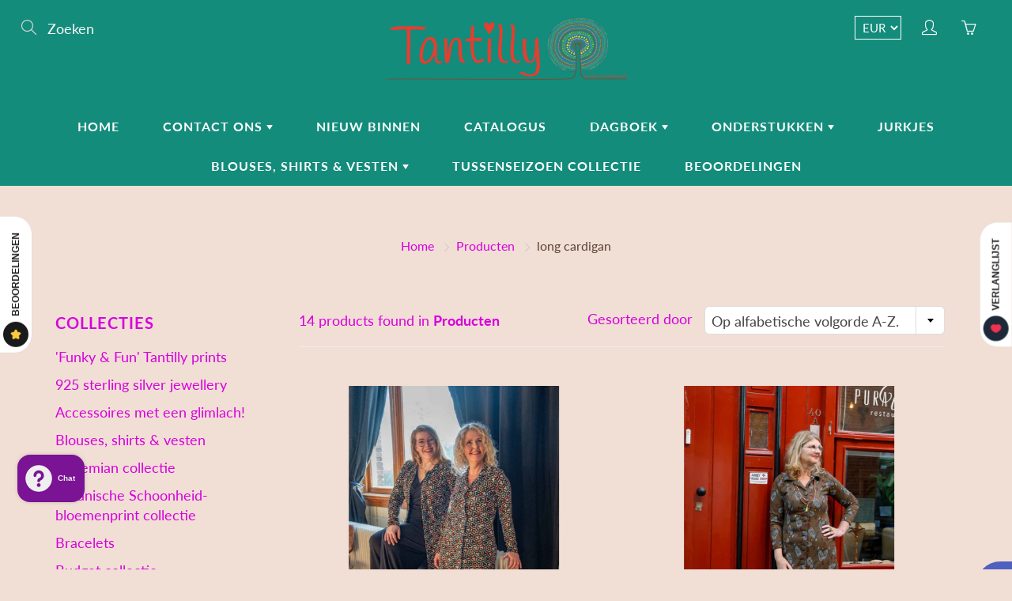

--- FILE ---
content_type: text/html; charset=utf-8
request_url: https://tantilly-shop.com/collections/all/long-cardigan
body_size: 65534
content:

<!doctype html>
<!--[if IE 9]> <html class="ie9" lang="nl"> <![endif]-->
<!--[if (gt IE 9)|!(IE)]><!--> <html lang="nl"> <!--<![endif]-->
  <head>
    <!-- Basic page needs ================================================== -->
    <meta charset="utf-8">
    <meta name="viewport" content="width=device-width, height=device-height, initial-scale=1.0, maximum-scale=1.0">

    <!-- Title and description ================================================== -->
    <title>
      Producten &ndash; Getagt door &ndash; Tantilly
    </title>

    
    <script>window.YETT_BLACKLIST = [/shopify-pickup-app/]</script><script src="https://unpkg.com/yett@0.1.10/dist/yett.min.js"></script>
    <!-- Helpers ================================================== -->
    <meta property="og:site_name" content="Tantilly">
<meta property="og:url" content="https://tantilly-shop.com/collections/all/long-cardigan">

    <meta property="og:type" content="website">
    <meta property="og:title" content="Producten">
    
      <meta property="og:image" content="http://tantilly-shop.com/cdn/shop/files/Merel_en_Marike_91_van_1_NEW_IN_BETWEEN_RETRO_DRESS_2026_retro_dresses_rantilly_new_retro_and_flower_collection_RETRO_FLOWERS_AND_RETRO_PRINTS-2_1200x1200.jpg?v=1769258671">
      <meta property="og:image:secure_url" content="https://tantilly-shop.com/cdn/shop/files/Merel_en_Marike_91_van_1_NEW_IN_BETWEEN_RETRO_DRESS_2026_retro_dresses_rantilly_new_retro_and_flower_collection_RETRO_FLOWERS_AND_RETRO_PRINTS-2_1200x1200.jpg?v=1769258671">
    
  
  
 
  
  	<meta name="twitter:site" content="@Tantilly3">
  
  <meta name="twitter:card" content="summary">
  
    <link rel="canonical" href="https://tantilly-shop.com/collections/all/long-cardigan">
    <meta name="theme-color" content="#d700de">
    
    <link rel="shortcut icon" href="//tantilly-shop.com/cdn/shop/files/0001_Fotor_32x32.png?v=1733491992" type="image/png">
  	
    <link href="//tantilly-shop.com/cdn/shop/t/6/assets/apps.css?v=125046205558512706121584218903" rel="stylesheet" type="text/css" media="all" />
    <link href="//tantilly-shop.com/cdn/shop/t/6/assets/styles.scss.css?v=115984477589179584941762501254" rel="stylesheet" type="text/css" media="all" />

    <!-- Header hook for plugins ================================================== -->
    <script>window.performance && window.performance.mark && window.performance.mark('shopify.content_for_header.start');</script><meta name="google-site-verification" content="X0SPKeuiGlqNqTVRdMJPurcralQcmTgV65Ri_uhci4c">
<meta name="facebook-domain-verification" content="darwqvdp5b3alwcui9x83sf2gs6ohe">
<meta id="shopify-digital-wallet" name="shopify-digital-wallet" content="/1952317551/digital_wallets/dialog">
<meta name="shopify-checkout-api-token" content="7dba510874d6563583efcbdd8162187a">
<meta id="in-context-paypal-metadata" data-shop-id="1952317551" data-venmo-supported="false" data-environment="production" data-locale="nl_NL" data-paypal-v4="true" data-currency="EUR">
<link rel="alternate" type="application/atom+xml" title="Feed" href="/collections/all/long-cardigan.atom" />
<script async="async" src="/checkouts/internal/preloads.js?locale=nl-NL"></script>
<script id="shopify-features" type="application/json">{"accessToken":"7dba510874d6563583efcbdd8162187a","betas":["rich-media-storefront-analytics"],"domain":"tantilly-shop.com","predictiveSearch":true,"shopId":1952317551,"locale":"nl"}</script>
<script>var Shopify = Shopify || {};
Shopify.shop = "tantillyy.myshopify.com";
Shopify.locale = "nl";
Shopify.currency = {"active":"EUR","rate":"1.0"};
Shopify.country = "NL";
Shopify.theme = {"name":"Galleria","id":79083634799,"schema_name":"Galleria","schema_version":"2.2","theme_store_id":851,"role":"main"};
Shopify.theme.handle = "null";
Shopify.theme.style = {"id":null,"handle":null};
Shopify.cdnHost = "tantilly-shop.com/cdn";
Shopify.routes = Shopify.routes || {};
Shopify.routes.root = "/";</script>
<script type="module">!function(o){(o.Shopify=o.Shopify||{}).modules=!0}(window);</script>
<script>!function(o){function n(){var o=[];function n(){o.push(Array.prototype.slice.apply(arguments))}return n.q=o,n}var t=o.Shopify=o.Shopify||{};t.loadFeatures=n(),t.autoloadFeatures=n()}(window);</script>
<script id="shop-js-analytics" type="application/json">{"pageType":"collection"}</script>
<script defer="defer" async type="module" src="//tantilly-shop.com/cdn/shopifycloud/shop-js/modules/v2/client.init-shop-cart-sync_vOV-a8uK.nl.esm.js"></script>
<script defer="defer" async type="module" src="//tantilly-shop.com/cdn/shopifycloud/shop-js/modules/v2/chunk.common_CJhj07vB.esm.js"></script>
<script defer="defer" async type="module" src="//tantilly-shop.com/cdn/shopifycloud/shop-js/modules/v2/chunk.modal_CUgVXUZf.esm.js"></script>
<script type="module">
  await import("//tantilly-shop.com/cdn/shopifycloud/shop-js/modules/v2/client.init-shop-cart-sync_vOV-a8uK.nl.esm.js");
await import("//tantilly-shop.com/cdn/shopifycloud/shop-js/modules/v2/chunk.common_CJhj07vB.esm.js");
await import("//tantilly-shop.com/cdn/shopifycloud/shop-js/modules/v2/chunk.modal_CUgVXUZf.esm.js");

  window.Shopify.SignInWithShop?.initShopCartSync?.({"fedCMEnabled":true,"windoidEnabled":true});

</script>
<script>(function() {
  var isLoaded = false;
  function asyncLoad() {
    if (isLoaded) return;
    isLoaded = true;
    var urls = ["https:\/\/shopify-pickup-app.herokuapp.com\/js\/storepickup.js?shop=tantillyy.myshopify.com","\/\/shopify.privy.com\/widget.js?shop=tantillyy.myshopify.com","https:\/\/trust.conversionbear.com\/script?app=trust_badge\u0026shop=tantillyy.myshopify.com","https:\/\/cdn.pushowl.com\/latest\/sdks\/pushowl-shopify.js?subdomain=tantillyy\u0026environment=production\u0026guid=a6f09075-6f48-4d12-92cc-a4fc4ff397d5\u0026shop=tantillyy.myshopify.com","https:\/\/app.getscrolly.com\/get_script\/dbe12352e38d11f0b288565ecf3c49b5.js?v=861545\u0026shop=tantillyy.myshopify.com"];
    for (var i = 0; i < urls.length; i++) {
      var s = document.createElement('script');
      s.type = 'text/javascript';
      s.async = true;
      s.src = urls[i];
      var x = document.getElementsByTagName('script')[0];
      x.parentNode.insertBefore(s, x);
    }
  };
  if(window.attachEvent) {
    window.attachEvent('onload', asyncLoad);
  } else {
    window.addEventListener('load', asyncLoad, false);
  }
})();</script>
<script id="__st">var __st={"a":1952317551,"offset":3600,"reqid":"dfb854cd-4f15-4495-a345-5e906e2f4f8e-1769788436","pageurl":"tantilly-shop.com\/collections\/all\/long-cardigan","u":"12128450a034","p":"collection"};</script>
<script>window.ShopifyPaypalV4VisibilityTracking = true;</script>
<script id="captcha-bootstrap">!function(){'use strict';const t='contact',e='account',n='new_comment',o=[[t,t],['blogs',n],['comments',n],[t,'customer']],c=[[e,'customer_login'],[e,'guest_login'],[e,'recover_customer_password'],[e,'create_customer']],r=t=>t.map((([t,e])=>`form[action*='/${t}']:not([data-nocaptcha='true']) input[name='form_type'][value='${e}']`)).join(','),a=t=>()=>t?[...document.querySelectorAll(t)].map((t=>t.form)):[];function s(){const t=[...o],e=r(t);return a(e)}const i='password',u='form_key',d=['recaptcha-v3-token','g-recaptcha-response','h-captcha-response',i],f=()=>{try{return window.sessionStorage}catch{return}},m='__shopify_v',_=t=>t.elements[u];function p(t,e,n=!1){try{const o=window.sessionStorage,c=JSON.parse(o.getItem(e)),{data:r}=function(t){const{data:e,action:n}=t;return t[m]||n?{data:e,action:n}:{data:t,action:n}}(c);for(const[e,n]of Object.entries(r))t.elements[e]&&(t.elements[e].value=n);n&&o.removeItem(e)}catch(o){console.error('form repopulation failed',{error:o})}}const l='form_type',E='cptcha';function T(t){t.dataset[E]=!0}const w=window,h=w.document,L='Shopify',v='ce_forms',y='captcha';let A=!1;((t,e)=>{const n=(g='f06e6c50-85a8-45c8-87d0-21a2b65856fe',I='https://cdn.shopify.com/shopifycloud/storefront-forms-hcaptcha/ce_storefront_forms_captcha_hcaptcha.v1.5.2.iife.js',D={infoText:'Beschermd door hCaptcha',privacyText:'Privacy',termsText:'Voorwaarden'},(t,e,n)=>{const o=w[L][v],c=o.bindForm;if(c)return c(t,g,e,D).then(n);var r;o.q.push([[t,g,e,D],n]),r=I,A||(h.body.append(Object.assign(h.createElement('script'),{id:'captcha-provider',async:!0,src:r})),A=!0)});var g,I,D;w[L]=w[L]||{},w[L][v]=w[L][v]||{},w[L][v].q=[],w[L][y]=w[L][y]||{},w[L][y].protect=function(t,e){n(t,void 0,e),T(t)},Object.freeze(w[L][y]),function(t,e,n,w,h,L){const[v,y,A,g]=function(t,e,n){const i=e?o:[],u=t?c:[],d=[...i,...u],f=r(d),m=r(i),_=r(d.filter((([t,e])=>n.includes(e))));return[a(f),a(m),a(_),s()]}(w,h,L),I=t=>{const e=t.target;return e instanceof HTMLFormElement?e:e&&e.form},D=t=>v().includes(t);t.addEventListener('submit',(t=>{const e=I(t);if(!e)return;const n=D(e)&&!e.dataset.hcaptchaBound&&!e.dataset.recaptchaBound,o=_(e),c=g().includes(e)&&(!o||!o.value);(n||c)&&t.preventDefault(),c&&!n&&(function(t){try{if(!f())return;!function(t){const e=f();if(!e)return;const n=_(t);if(!n)return;const o=n.value;o&&e.removeItem(o)}(t);const e=Array.from(Array(32),(()=>Math.random().toString(36)[2])).join('');!function(t,e){_(t)||t.append(Object.assign(document.createElement('input'),{type:'hidden',name:u})),t.elements[u].value=e}(t,e),function(t,e){const n=f();if(!n)return;const o=[...t.querySelectorAll(`input[type='${i}']`)].map((({name:t})=>t)),c=[...d,...o],r={};for(const[a,s]of new FormData(t).entries())c.includes(a)||(r[a]=s);n.setItem(e,JSON.stringify({[m]:1,action:t.action,data:r}))}(t,e)}catch(e){console.error('failed to persist form',e)}}(e),e.submit())}));const S=(t,e)=>{t&&!t.dataset[E]&&(n(t,e.some((e=>e===t))),T(t))};for(const o of['focusin','change'])t.addEventListener(o,(t=>{const e=I(t);D(e)&&S(e,y())}));const B=e.get('form_key'),M=e.get(l),P=B&&M;t.addEventListener('DOMContentLoaded',(()=>{const t=y();if(P)for(const e of t)e.elements[l].value===M&&p(e,B);[...new Set([...A(),...v().filter((t=>'true'===t.dataset.shopifyCaptcha))])].forEach((e=>S(e,t)))}))}(h,new URLSearchParams(w.location.search),n,t,e,['guest_login'])})(!0,!0)}();</script>
<script integrity="sha256-4kQ18oKyAcykRKYeNunJcIwy7WH5gtpwJnB7kiuLZ1E=" data-source-attribution="shopify.loadfeatures" defer="defer" src="//tantilly-shop.com/cdn/shopifycloud/storefront/assets/storefront/load_feature-a0a9edcb.js" crossorigin="anonymous"></script>
<script data-source-attribution="shopify.dynamic_checkout.dynamic.init">var Shopify=Shopify||{};Shopify.PaymentButton=Shopify.PaymentButton||{isStorefrontPortableWallets:!0,init:function(){window.Shopify.PaymentButton.init=function(){};var t=document.createElement("script");t.src="https://tantilly-shop.com/cdn/shopifycloud/portable-wallets/latest/portable-wallets.nl.js",t.type="module",document.head.appendChild(t)}};
</script>
<script data-source-attribution="shopify.dynamic_checkout.buyer_consent">
  function portableWalletsHideBuyerConsent(e){var t=document.getElementById("shopify-buyer-consent"),n=document.getElementById("shopify-subscription-policy-button");t&&n&&(t.classList.add("hidden"),t.setAttribute("aria-hidden","true"),n.removeEventListener("click",e))}function portableWalletsShowBuyerConsent(e){var t=document.getElementById("shopify-buyer-consent"),n=document.getElementById("shopify-subscription-policy-button");t&&n&&(t.classList.remove("hidden"),t.removeAttribute("aria-hidden"),n.addEventListener("click",e))}window.Shopify?.PaymentButton&&(window.Shopify.PaymentButton.hideBuyerConsent=portableWalletsHideBuyerConsent,window.Shopify.PaymentButton.showBuyerConsent=portableWalletsShowBuyerConsent);
</script>
<script data-source-attribution="shopify.dynamic_checkout.cart.bootstrap">document.addEventListener("DOMContentLoaded",(function(){function t(){return document.querySelector("shopify-accelerated-checkout-cart, shopify-accelerated-checkout")}if(t())Shopify.PaymentButton.init();else{new MutationObserver((function(e,n){t()&&(Shopify.PaymentButton.init(),n.disconnect())})).observe(document.body,{childList:!0,subtree:!0})}}));
</script>
<link id="shopify-accelerated-checkout-styles" rel="stylesheet" media="screen" href="https://tantilly-shop.com/cdn/shopifycloud/portable-wallets/latest/accelerated-checkout-backwards-compat.css" crossorigin="anonymous">
<style id="shopify-accelerated-checkout-cart">
        #shopify-buyer-consent {
  margin-top: 1em;
  display: inline-block;
  width: 100%;
}

#shopify-buyer-consent.hidden {
  display: none;
}

#shopify-subscription-policy-button {
  background: none;
  border: none;
  padding: 0;
  text-decoration: underline;
  font-size: inherit;
  cursor: pointer;
}

#shopify-subscription-policy-button::before {
  box-shadow: none;
}

      </style>

<script>window.performance && window.performance.mark && window.performance.mark('shopify.content_for_header.end');</script>

    <!--[if lt IE 9]>
		<script src="//html5shiv.googlecode.com/svn/trunk/html5.js" type="text/javascript"></script>
	<![endif]-->

     <!--[if (lte IE 9) ]><script src="//tantilly-shop.com/cdn/shop/t/6/assets/match-media.min.js?v=22265819453975888031584218910" type="text/javascript"></script><![endif]-->

  	


    <!-- Theme Global App JS ================================================== -->
    <script>
      var theme = {
        strings: {
          addToCart: "In winkelmandje",
          soldOut: "Uitverkocht",
          unavailable: "Niet beschikbaar",
          showMore: "Laat me meer zien",
          showLess: "Laat me minder zien"
        },
        moneyFormat: "€{{amount_with_comma_separator}}"
      }
      function initScroll(sectionId) {

        document.addEventListener('shopify:section:select', fireOnSectionSelect);
        document.addEventListener('shopify:section:reorder', fireOnSectionSelect);

        window.addEventListener("load", fireOnLoad);


        function fireOnSectionSelect(e) {
          if(e.detail.sectionId === sectionId) {
            setScoll(e.detail.sectionId);
          }
        }

        function fireOnLoad() {
          setScoll(sectionId);
        }


        function setScoll(sectionId) {

          var current = document.getElementById("shopify-section-" + sectionId),
              scroller = document.getElementById("scroll-indicator-" + sectionId);


          if(current.previousElementSibling === null) {
            scroller.style.display = "block";
            scroller.onclick = function(e) {
              e.preventDefault();
              current.nextElementSibling.scrollIntoView({ behavior: 'smooth', block: 'start' });
            };
          }
        }
      }
    </script>

      <noscript>
        <style>
          .product-thumb-img-wrap img:nth-child(2),
          .swiper-slide img:nth-child(2),
          .blog_image_overlay img:nth-child(2),
          .blog-post img:nth-child(2){
            display:none !important;
          }
        </style>
      </noscript>

  <!-- CreativeR Store Pickup -->
<!-- v1.4.0 -->
<!-- DO NOT EDIT THIS FILE. ANY CHANGES WILL BE OVERWRITTEN -->
<script type="text/javascript">
    let storePickupButtonText = 'Pick Up In Store';
    var storePickupSettings = {"max_days":"0","min_days":"0","name":true,"phone":true,"email":false,"date_enabled":false,"mandatory_collections":[],"exclude_collections":[],"blackoutDates":"","enableBlackoutDates":false,"cart_version":"v1_3","disabled":false,"message":"Tantilly winkel- kleine overstraat 45 , 7411 JJ deventer ","button_text":"Pick-up In Store","discount":"","styling":null,"extra_input_1":"","extra_input_2":"","extra_input_3":"","same_day_pickup":false,"stores_on_top":false,"above_weight":null,"checkoutStoreName":"Tantilly","replaceCustomerName":"true","overwriteLocale":null,"locationsInASelect":null,"saveOnChange":null};

    var stores =  [{"storeID":5896,"name":"Tantilly","company":"tantilly","street":"kleine overstraat 45, 45","city":"deventer","country":"Netherlands","zip":"7411 jj","province":"Nederland"}] 
    var pickupTranslations =  JSON.parse('{\"en\":{\"textButton\":\"Pickup In Store\",\"pickupDate\":\"Pickup Date\",\"nameOfPersonCollecting\":\"Name of person collecting\",\"yourName\":\"Your name\",\"contactNumber\":\"Contact Number\",\"pickupStore\":\"Pickup Store\",\"chooseLocation\":\"Choose a location below for pickup\",\"pickupDateError\":\"Please enter a pickup date.\",\"nameOfPersonCollectingError\":\"Please enter who will be picking up your order.\",\"contactNumberError\":\"Please enter a phone number.\",\"storeSelectError\":\"Please select which store you will pick up from\",\"extraField1Error\":\"You must complete this field\",\"extraField2Error\":\"You must complete this field\",\"extraField3Error\":\"You must complete this field\",\"shippingTitle1\":\"Store Pickup\",\"noRatesForCart\":\"Pickup is not available for your cart or destination.\",\"noRatesForCountryNotice\":\"We do not offer pickups in this country.\",\"contactAddressTitle\":\"Pickup address\",\"first_name_label\":\"Store\",\"first_name_placeholder\":\"\",\"optional_first_name_label\":\"Store\",\"optional_first_name_placeholder\":\"\",\"last_name_label\":\"name\",\"last_name_placeholder\":\"\",\"orderSummary\":\"Free Pickup\",\"shippingLabel\":\"Store Pickup\",\"shippingTitle2\":\"Store Pickup\",\"sameBillingAddressLabel\":\"Please use the option below ⬇\",\"thankYouMarkerShipping\":\"Pickup address\",\"thankYouMarkerCurrent\":\"Pickup address\",\"shippingAddressTitle\":\"Pickup address\",\"orderUpdatesSubscribeToEmailNotifications\":\"Get pickup updates by email\",\"orderUpdatesSubscribeToPhoneNotifications\":\"Get pickup updates by email or SMS\",\"orderUpdatesSubscribeToEmailOrPhoneNotifications\":\"Get pickup updates by SMS\",\"reviewBlockShippingAddressTitle\":\"Store Pickup\",\"continue_to_shipping_method\":\"Continue to shipping method\"}}') 

    var pickupCompany = "Tantilly";
    var pickupAddress = "kleine overstraat 45, 45";
    var pickupCity = "deventer";
    var pickupCountry = "Netherlands";
    var pickupZip = "7411 jj";
    var pickupProvince = "Nederland";
    var pickupLocale = "en";
    var shopPhone = "0526765429";
    var pickupProduct = '19781738070127';
    var appUrl = 'https://shopify-pickup-app.herokuapp.com/';
    var storePickupLoaded = false;
    var pickupProductInCart = false;
    var CRpermanentDomain = 'tantillyy.myshopify.com';
    
    
</script>
<div style="display:none;">
    
</div>

<!-- CreativeR Store Pickup-->
<!-- BEGIN app block: shopify://apps/geo-pro-geolocation/blocks/geopro/16fc5313-7aee-4e90-ac95-f50fc7c8b657 --><!-- This snippet is used to load Geo:Pro data on the storefront -->
<meta class='geo-ip' content='[base64]'>
<!-- This snippet initializes the plugin -->
<script async>
  try {
    const loadGeoPro=()=>{let e=e=>{if(!e||e.isCrawler||"success"!==e.message){window.geopro_cancel="1";return}let o=e.isAdmin?"el-geoip-location-admin":"el-geoip-location",s=Date.now()+864e5;localStorage.setItem(o,JSON.stringify({value:e.data,expires:s})),e.isAdmin&&localStorage.setItem("el-geoip-admin",JSON.stringify({value:"1",expires:s}))},o=new XMLHttpRequest;o.open("GET","https://geo.geoproapp.com?x-api-key=91e359ab7-2b63-539e-1de2-c4bf731367a7",!0),o.responseType="json",o.onload=()=>e(200===o.status?o.response:null),o.send()},load=!["el-geoip-location-admin","el-geoip-location"].some(e=>{try{let o=JSON.parse(localStorage.getItem(e));return o&&o.expires>Date.now()}catch(s){return!1}});load&&loadGeoPro();
  } catch(e) {
    console.warn('Geo:Pro error', e);
    window.geopro_cancel = '1';
  }
</script>
<script src="https://cdn.shopify.com/extensions/019b746b-26da-7a64-a671-397924f34f11/easylocation-195/assets/easylocation-storefront.min.js" type="text/javascript" async></script>


<!-- END app block --><!-- BEGIN app block: shopify://apps/go-product-page-gallery-zoom/blocks/app-embed/00e2bd89-9dbb-4f36-8a7f-03768835bc78 -->

<!-- END app block --><!-- BEGIN app block: shopify://apps/eg-auto-add-to-cart/blocks/app-embed/0f7d4f74-1e89-4820-aec4-6564d7e535d2 -->










  
    <script
      async
      type="text/javascript"
      src="https://cdn.506.io/eg/script.js?shop=tantillyy.myshopify.com&v=7"
    ></script>
  



  <meta id="easygift-shop" itemid="c2hvcF8kXzE3Njk3ODg0Mzc=" content="{&quot;isInstalled&quot;:true,&quot;installedOn&quot;:&quot;2024-03-03T10:51:30.060Z&quot;,&quot;appVersion&quot;:&quot;3.0&quot;,&quot;subscriptionName&quot;:&quot;Standard&quot;,&quot;cartAnalytics&quot;:true,&quot;freeTrialEndsOn&quot;:null,&quot;settings&quot;:{&quot;reminderBannerStyle&quot;:{&quot;position&quot;:{&quot;horizontal&quot;:&quot;right&quot;,&quot;vertical&quot;:&quot;bottom&quot;},&quot;closingMode&quot;:&quot;doNotAutoClose&quot;,&quot;cssStyles&quot;:&quot;&quot;,&quot;displayAfter&quot;:5,&quot;headerText&quot;:&quot;&quot;,&quot;imageUrl&quot;:null,&quot;primaryColor&quot;:&quot;#000000&quot;,&quot;reshowBannerAfter&quot;:&quot;everyNewSession&quot;,&quot;selfcloseAfter&quot;:5,&quot;showImage&quot;:false,&quot;subHeaderText&quot;:&quot;&quot;},&quot;addedItemIdentifier&quot;:&quot;_Gifted&quot;,&quot;ignoreOtherAppLineItems&quot;:null,&quot;customVariantsInfoLifetimeMins&quot;:1440,&quot;redirectPath&quot;:null,&quot;ignoreNonStandardCartRequests&quot;:false,&quot;bannerStyle&quot;:{&quot;position&quot;:{&quot;horizontal&quot;:&quot;right&quot;,&quot;vertical&quot;:&quot;bottom&quot;},&quot;cssStyles&quot;:null,&quot;primaryColor&quot;:&quot;#000000&quot;},&quot;themePresetId&quot;:null,&quot;notificationStyle&quot;:{&quot;position&quot;:{&quot;horizontal&quot;:null,&quot;vertical&quot;:null},&quot;cssStyles&quot;:null,&quot;duration&quot;:null,&quot;hasCustomizations&quot;:false,&quot;primaryColor&quot;:null},&quot;fetchCartData&quot;:false,&quot;useLocalStorage&quot;:{&quot;enabled&quot;:false,&quot;expiryMinutes&quot;:null},&quot;popupStyle&quot;:{&quot;closeModalOutsideClick&quot;:true,&quot;priceShowZeroDecimals&quot;:true,&quot;addButtonText&quot;:null,&quot;cssStyles&quot;:null,&quot;dismissButtonText&quot;:null,&quot;hasCustomizations&quot;:false,&quot;imageUrl&quot;:null,&quot;outOfStockButtonText&quot;:null,&quot;primaryColor&quot;:null,&quot;secondaryColor&quot;:null,&quot;showProductLink&quot;:false,&quot;subscriptionLabel&quot;:&quot;Subscription Plan&quot;},&quot;refreshAfterBannerClick&quot;:false,&quot;disableReapplyRules&quot;:false,&quot;disableReloadOnFailedAddition&quot;:false,&quot;autoReloadCartPage&quot;:false,&quot;ajaxRedirectPath&quot;:null,&quot;allowSimultaneousRequests&quot;:false,&quot;applyRulesOnCheckout&quot;:false,&quot;enableCartCtrlOverrides&quot;:true,&quot;customRedirectFromCart&quot;:null,&quot;scriptSettings&quot;:{&quot;branding&quot;:{&quot;show&quot;:false,&quot;removalRequestSent&quot;:null},&quot;productPageRedirection&quot;:{&quot;enabled&quot;:false,&quot;products&quot;:[],&quot;redirectionURL&quot;:&quot;\/&quot;},&quot;debugging&quot;:{&quot;enabled&quot;:false,&quot;enabledOn&quot;:null,&quot;stringifyObj&quot;:false},&quot;customCSS&quot;:null,&quot;delayUpdates&quot;:2000,&quot;decodePayload&quot;:false,&quot;hideAlertsOnFrontend&quot;:false,&quot;removeEGPropertyFromSplitActionLineItems&quot;:false,&quot;fetchProductInfoFromSavedDomain&quot;:false,&quot;enableBuyNowInterceptions&quot;:false,&quot;removeProductsAddedFromExpiredRules&quot;:false,&quot;useFinalPrice&quot;:false,&quot;useFinalPriceGetEntireCart&quot;:false,&quot;hideGiftedPropertyText&quot;:false,&quot;fetchCartDataBeforeRequest&quot;:false},&quot;accessToEnterprise&quot;:false},&quot;translations&quot;:null,&quot;defaultLocale&quot;:&quot;nl&quot;,&quot;shopDomain&quot;:&quot;tantilly-shop.com&quot;}">


<script defer>
  (async function() {
    try {

      const blockVersion = "v3"
      if (blockVersion != "v3") {
        return
      }

      let metaErrorFlag = false;
      if (metaErrorFlag) {
        return
      }

      // Parse metafields as JSON
      const metafields = {"easygift-rule-65f94f047a478c35f18fe8c4":{"schedule":{"enabled":false,"starts":null,"ends":null},"trigger":{"productTags":{"targets":[],"collectionInfo":null,"sellingPlan":null},"promoCode":null,"promoCodeDiscount":null,"type":"cartValue","minCartValue":300,"hasUpperCartValue":false,"upperCartValue":null,"products":[],"collections":[],"condition":null,"conditionMin":null,"conditionMax":null,"collectionSellingPlanType":null},"action":{"notification":{"enabled":false,"headerText":null,"subHeaderText":null,"showImage":false,"imageUrl":""},"discount":{"easygiftAppDiscount":false,"discountType":"percentage","issue":null,"type":"shpAutomatic","id":"gid:\/\/shopify\/DiscountAutomaticNode\/1640591491418","title":"free legging","createdByEasyGift":true,"value":100,"code":null},"popupOptions":{"showVariantsSeparately":false,"headline":null,"subHeadline":null,"showItemsPrice":true,"popupDismissable":true,"imageUrl":null,"persistPopup":false,"rewardQuantity":1,"showDiscountedPrice":true,"hideOOSItems":true},"banner":{"enabled":false,"headerText":null,"subHeaderText":null,"showImage":false,"imageUrl":null,"displayAfter":"5","closingMode":"doNotAutoClose","selfcloseAfter":"5","reshowBannerAfter":"everyNewSession","redirectLink":null},"type":"offerToCustomer","products":[{"handle":"legging-dark-grey","title":"Legging donkergrijs - viscose stretch- draagcomfort en kleurplezier in één ontwerp","id":"4573717332079","gid":"gid:\/\/shopify\/Product\/4573717332079","hasOnlyDefaultVariant":false,"variants":[{"title":"S-M-L (draagbaar door de maten S-M-L)","displayName":"Legging donkergrijs - viscose stretch- draagcomfort en kleurplezier in één ontwerp - S-M-L (draagbaar door de maten S-M-L)","id":"32128581533807","gid":"gid:\/\/shopify\/ProductVariant\/32128581533807","showVariantName":false},{"title":"L-2XL (draagbaar door de maten XL-2XL)","displayName":"Legging donkergrijs - viscose stretch- draagcomfort en kleurplezier in één ontwerp - L-2XL (draagbaar door de maten XL-2XL)","id":"32128581566575","gid":"gid:\/\/shopify\/ProductVariant\/32128581566575","showVariantName":false},{"title":"3XL-5XL (draagbaar door de maten 2XL-6XL)","displayName":"Legging donkergrijs - viscose stretch- draagcomfort en kleurplezier in één ontwerp - 3XL-5XL (draagbaar door de maten 2XL-6XL)","id":"32128581599343","gid":"gid:\/\/shopify\/ProductVariant\/32128581599343","showVariantName":false},{"title":"Kies mijn maat voor mij (en contact mij later)","displayName":"Legging donkergrijs - viscose stretch- draagcomfort en kleurplezier in één ontwerp - Kies mijn maat voor mij (en contact mij later)","id":"51288561615194","gid":"gid:\/\/shopify\/ProductVariant\/51288561615194","showVariantName":false}],"translatedHandles":[]},{"handle":"legging-purple-pink-viscose-stretch-draagcomfort-en-kleurplezier-in-een-ontwerp-copy","title":"Legging purple pink – viscose stretch- draagcomfort en kleurplezier in één ontwerp","id":"10207925993818","gid":"gid:\/\/shopify\/Product\/10207925993818","hasOnlyDefaultVariant":false,"variants":[{"title":"S-M-L (draagbaar door de maten S-M-L)","displayName":"Legging purple pink – viscose stretch- draagcomfort en kleurplezier in één ontwerp - S-M-L (draagbaar door de maten S-M-L)","id":"51288336990554","gid":"gid:\/\/shopify\/ProductVariant\/51288336990554","showVariantName":false},{"title":"L-2XL (draagbaar door de maten XL-2XL)","displayName":"Legging purple pink – viscose stretch- draagcomfort en kleurplezier in één ontwerp - L-2XL (draagbaar door de maten XL-2XL)","id":"51288337023322","gid":"gid:\/\/shopify\/ProductVariant\/51288337023322","showVariantName":false},{"title":"3XL-5XL (draagbaar door de maten 2XL-6XL)","displayName":"Legging purple pink – viscose stretch- draagcomfort en kleurplezier in één ontwerp - 3XL-5XL (draagbaar door de maten 2XL-6XL)","id":"51288337056090","gid":"gid:\/\/shopify\/ProductVariant\/51288337056090","showVariantName":false},{"title":"Kies mijn maat voor mij (en contact mij later)","displayName":"Legging purple pink – viscose stretch- draagcomfort en kleurplezier in één ontwerp - Kies mijn maat voor mij (en contact mij later)","id":"51288337187162","gid":"gid:\/\/shopify\/ProductVariant\/51288337187162","showVariantName":false}],"translatedHandles":[]},{"handle":"legging-hard-pink-viscose-stretch-gemakt-door-tantilly-copy","title":"Legging perzik - viscose stretch- draagcomfort en kleurplezier in één ontwerp","id":"9799193723226","gid":"gid:\/\/shopify\/Product\/9799193723226","hasOnlyDefaultVariant":false,"variants":[{"title":"S-M-L (draagbaar door de maten S-M-L)","displayName":"Legging perzik - viscose stretch- draagcomfort en kleurplezier in één ontwerp - S-M-L (draagbaar door de maten S-M-L)","id":"49533680976218","gid":"gid:\/\/shopify\/ProductVariant\/49533680976218","showVariantName":false},{"title":"L-2XL (draagbaar door de maten XL-2XL)","displayName":"Legging perzik - viscose stretch- draagcomfort en kleurplezier in één ontwerp - L-2XL (draagbaar door de maten XL-2XL)","id":"49533681008986","gid":"gid:\/\/shopify\/ProductVariant\/49533681008986","showVariantName":false},{"title":"3XL-5XL (draagbaar door de maten 2XL-6XL)","displayName":"Legging perzik - viscose stretch- draagcomfort en kleurplezier in één ontwerp - 3XL-5XL (draagbaar door de maten 2XL-6XL)","id":"49533681041754","gid":"gid:\/\/shopify\/ProductVariant\/49533681041754","showVariantName":false}],"translatedHandles":[]}],"limit":2,"preventProductRemoval":false,"addAvailableProducts":false},"targeting":{"link":{"destination":null,"data":null,"cookieLifetime":14},"additionalCriteria":{"geo":{"include":[],"exclude":[]},"type":null,"customerTags":[],"customerTagsExcluded":[],"customerId":[],"orderCount":null,"hasOrderCountMax":false,"orderCountMax":null,"totalSpent":null,"hasTotalSpentMax":false,"totalSpentMax":null},"type":"all"},"settings":{"worksInReverse":true,"runsOncePerSession":false,"preventAddedItemPurchase":false,"showReminderBanner":false},"_id":"65f94f047a478c35f18fe8c4","name":"Free legging above 300€","store":"65e45619c96ccbd7f0b32edb","shop":"tantillyy","active":true,"createdAt":"2024-03-19T08:38:28.946Z","updatedAt":"2025-12-23T12:17:41.786Z","__v":0,"translations":null},"easygift-rule-672fc2281de86ad8f0ddf152":{"schedule":{"enabled":false,"starts":null,"ends":null},"trigger":{"productTags":{"targets":[],"collectionInfo":null,"sellingPlan":null},"promoCode":null,"promoCodeDiscount":null,"type":"cartValue","minCartValue":84.99,"hasUpperCartValue":false,"upperCartValue":null,"products":[],"collections":[],"condition":null,"conditionMin":null,"conditionMax":null,"collectionSellingPlanType":null},"action":{"notification":{"enabled":false,"headerText":null,"subHeaderText":null,"showImage":false,"imageUrl":""},"discount":{"issue":null,"type":"app","id":"gid:\/\/shopify\/DiscountAutomaticNode\/1792702447962","title":"🎁✨ Cadeau van vandaag! ✨🎁  ","createdByEasyGift":true,"easygiftAppDiscount":true,"discountType":"percentage","value":100},"popupOptions":{"headline":null,"subHeadline":null,"showItemsPrice":false,"showVariantsSeparately":false,"popupDismissable":false,"imageUrl":null,"persistPopup":false,"rewardQuantity":1,"showDiscountedPrice":false,"hideOOSItems":false},"banner":{"enabled":true,"headerText":"Mooie handgemaakt KADO bij elke bestelling boven €84,99!","imageUrl":"https:\/\/cdn.506.io\/eg\/eg_notification_default_512x512.png","subHeaderText":null,"showImage":true,"displayAfter":"43","closingMode":"autoClose","selfcloseAfter":"10","reshowBannerAfter":"after4Hours","redirectLink":null},"type":"offerToCustomer","products":[{"handle":"🎁✨-cadeau-van-vandaag-✨🎁-alle-bestellingen-krijgen-vandaag-een-mooie-handgemaakt-kado","title":"🎁✨ Cadeau van vandaag! ✨🎁  Alle bestellingen boven de €84,99 krijgen vandaag een mooie kussensloop cadeau 🤍","id":"10704651059546","gid":"gid:\/\/shopify\/Product\/10704651059546","hasOnlyDefaultVariant":false,"variants":[{"title":"Flowers - grey pillow","displayName":"🎁✨ Cadeau van vandaag! ✨🎁  Alle bestellingen boven de €84,99 krijgen vandaag een mooie kussensloop cadeau 🤍 - Flowers - grey pillow","id":"53448687550810","gid":"gid:\/\/shopify\/ProductVariant\/53448687550810","showVariantName":false},{"title":"Retro blue","displayName":"🎁✨ Cadeau van vandaag! ✨🎁  Alle bestellingen boven de €84,99 krijgen vandaag een mooie kussensloop cadeau 🤍 - Retro blue","id":"53448687354202","gid":"gid:\/\/shopify\/ProductVariant\/53448687354202","showVariantName":false},{"title":"Birds blue","displayName":"🎁✨ Cadeau van vandaag! ✨🎁  Alle bestellingen boven de €84,99 krijgen vandaag een mooie kussensloop cadeau 🤍 - Birds blue","id":"53448687386970","gid":"gid:\/\/shopify\/ProductVariant\/53448687386970","showVariantName":false},{"title":"Flowers- yellow pillow","displayName":"🎁✨ Cadeau van vandaag! ✨🎁  Alle bestellingen boven de €84,99 krijgen vandaag een mooie kussensloop cadeau 🤍 - Flowers- yellow pillow","id":"53448687419738","gid":"gid:\/\/shopify\/ProductVariant\/53448687419738","showVariantName":false},{"title":"Flowers - green pillow","displayName":"🎁✨ Cadeau van vandaag! ✨🎁  Alle bestellingen boven de €84,99 krijgen vandaag een mooie kussensloop cadeau 🤍 - Flowers - green pillow","id":"53448687452506","gid":"gid:\/\/shopify\/ProductVariant\/53448687452506","showVariantName":false},{"title":"Flowers- sea blue pillow","displayName":"🎁✨ Cadeau van vandaag! ✨🎁  Alle bestellingen boven de €84,99 krijgen vandaag een mooie kussensloop cadeau 🤍 - Flowers- sea blue pillow","id":"53448687518042","gid":"gid:\/\/shopify\/ProductVariant\/53448687518042","showVariantName":false},{"title":"Tantill'ys speciaal","displayName":"🎁✨ Cadeau van vandaag! ✨🎁  Alle bestellingen boven de €84,99 krijgen vandaag een mooie kussensloop cadeau 🤍 - Tantill'ys speciaal","id":"53448687485274","gid":"gid:\/\/shopify\/ProductVariant\/53448687485274","showVariantName":false,"alerts":[]}]}],"limit":2,"preventProductRemoval":false,"addAvailableProducts":false},"targeting":{"link":{"destination":null,"data":null,"cookieLifetime":14},"additionalCriteria":{"geo":{"include":[],"exclude":[]},"type":null,"customerTags":[],"customerTagsExcluded":[],"customerId":[],"orderCount":null,"hasOrderCountMax":false,"orderCountMax":null,"totalSpent":null,"hasTotalSpentMax":false,"totalSpentMax":null},"type":"all"},"settings":{"worksInReverse":true,"runsOncePerSession":true,"preventAddedItemPurchase":false,"showReminderBanner":true},"_id":"672fc2281de86ad8f0ddf152","name":"Een mooi kado bij je bestelling!","store":"65e45619c96ccbd7f0b32edb","shop":"tantillyy","active":true,"createdAt":"2024-11-09T20:12:24.436Z","updatedAt":"2026-01-28T10:39:14.370Z","__v":0,"translations":null}};

      // Process metafields in JavaScript
      let savedRulesArray = [];
      for (const [key, value] of Object.entries(metafields)) {
        if (value) {
          for (const prop in value) {
            // avoiding Object.Keys for performance gain -- no need to make an array of keys.
            savedRulesArray.push(value);
            break;
          }
        }
      }

      const metaTag = document.createElement('meta');
      metaTag.id = 'easygift-rules';
      metaTag.content = JSON.stringify(savedRulesArray);
      metaTag.setAttribute('itemid', 'cnVsZXNfJF8xNzY5Nzg4NDM3');

      document.head.appendChild(metaTag);
      } catch (err) {
        
      }
  })();
</script>


  <script
    type="text/javascript"
    defer
  >

    (function () {
      try {
        window.EG_INFO = window.EG_INFO || {};
        var shopInfo = {"isInstalled":true,"installedOn":"2024-03-03T10:51:30.060Z","appVersion":"3.0","subscriptionName":"Standard","cartAnalytics":true,"freeTrialEndsOn":null,"settings":{"reminderBannerStyle":{"position":{"horizontal":"right","vertical":"bottom"},"closingMode":"doNotAutoClose","cssStyles":"","displayAfter":5,"headerText":"","imageUrl":null,"primaryColor":"#000000","reshowBannerAfter":"everyNewSession","selfcloseAfter":5,"showImage":false,"subHeaderText":""},"addedItemIdentifier":"_Gifted","ignoreOtherAppLineItems":null,"customVariantsInfoLifetimeMins":1440,"redirectPath":null,"ignoreNonStandardCartRequests":false,"bannerStyle":{"position":{"horizontal":"right","vertical":"bottom"},"cssStyles":null,"primaryColor":"#000000"},"themePresetId":null,"notificationStyle":{"position":{"horizontal":null,"vertical":null},"cssStyles":null,"duration":null,"hasCustomizations":false,"primaryColor":null},"fetchCartData":false,"useLocalStorage":{"enabled":false,"expiryMinutes":null},"popupStyle":{"closeModalOutsideClick":true,"priceShowZeroDecimals":true,"addButtonText":null,"cssStyles":null,"dismissButtonText":null,"hasCustomizations":false,"imageUrl":null,"outOfStockButtonText":null,"primaryColor":null,"secondaryColor":null,"showProductLink":false,"subscriptionLabel":"Subscription Plan"},"refreshAfterBannerClick":false,"disableReapplyRules":false,"disableReloadOnFailedAddition":false,"autoReloadCartPage":false,"ajaxRedirectPath":null,"allowSimultaneousRequests":false,"applyRulesOnCheckout":false,"enableCartCtrlOverrides":true,"customRedirectFromCart":null,"scriptSettings":{"branding":{"show":false,"removalRequestSent":null},"productPageRedirection":{"enabled":false,"products":[],"redirectionURL":"\/"},"debugging":{"enabled":false,"enabledOn":null,"stringifyObj":false},"customCSS":null,"delayUpdates":2000,"decodePayload":false,"hideAlertsOnFrontend":false,"removeEGPropertyFromSplitActionLineItems":false,"fetchProductInfoFromSavedDomain":false,"enableBuyNowInterceptions":false,"removeProductsAddedFromExpiredRules":false,"useFinalPrice":false,"useFinalPriceGetEntireCart":false,"hideGiftedPropertyText":false,"fetchCartDataBeforeRequest":false},"accessToEnterprise":false},"translations":null,"defaultLocale":"nl","shopDomain":"tantilly-shop.com"};
        var productRedirectionEnabled = shopInfo.settings.scriptSettings.productPageRedirection.enabled;
        if (["Unlimited", "Enterprise"].includes(shopInfo.subscriptionName) && productRedirectionEnabled) {
          var products = shopInfo.settings.scriptSettings.productPageRedirection.products;
          if (products.length > 0) {
            var productIds = products.map(function(prod) {
              var productGid = prod.id;
              var productIdNumber = parseInt(productGid.split('/').pop());
              return productIdNumber;
            });
            var productInfo = null;
            var isProductInList = productIds.includes(productInfo.id);
            if (isProductInList) {
              var redirectionURL = shopInfo.settings.scriptSettings.productPageRedirection.redirectionURL;
              if (redirectionURL) {
                window.location = redirectionURL;
              }
            }
          }
        }

        
      } catch(err) {
      return
    }})()
  </script>



<!-- END app block --><script src="https://cdn.shopify.com/extensions/e8878072-2f6b-4e89-8082-94b04320908d/inbox-1254/assets/inbox-chat-loader.js" type="text/javascript" defer="defer"></script>
<link href="https://monorail-edge.shopifysvc.com" rel="dns-prefetch">
<script>(function(){if ("sendBeacon" in navigator && "performance" in window) {try {var session_token_from_headers = performance.getEntriesByType('navigation')[0].serverTiming.find(x => x.name == '_s').description;} catch {var session_token_from_headers = undefined;}var session_cookie_matches = document.cookie.match(/_shopify_s=([^;]*)/);var session_token_from_cookie = session_cookie_matches && session_cookie_matches.length === 2 ? session_cookie_matches[1] : "";var session_token = session_token_from_headers || session_token_from_cookie || "";function handle_abandonment_event(e) {var entries = performance.getEntries().filter(function(entry) {return /monorail-edge.shopifysvc.com/.test(entry.name);});if (!window.abandonment_tracked && entries.length === 0) {window.abandonment_tracked = true;var currentMs = Date.now();var navigation_start = performance.timing.navigationStart;var payload = {shop_id: 1952317551,url: window.location.href,navigation_start,duration: currentMs - navigation_start,session_token,page_type: "collection"};window.navigator.sendBeacon("https://monorail-edge.shopifysvc.com/v1/produce", JSON.stringify({schema_id: "online_store_buyer_site_abandonment/1.1",payload: payload,metadata: {event_created_at_ms: currentMs,event_sent_at_ms: currentMs}}));}}window.addEventListener('pagehide', handle_abandonment_event);}}());</script>
<script id="web-pixels-manager-setup">(function e(e,d,r,n,o){if(void 0===o&&(o={}),!Boolean(null===(a=null===(i=window.Shopify)||void 0===i?void 0:i.analytics)||void 0===a?void 0:a.replayQueue)){var i,a;window.Shopify=window.Shopify||{};var t=window.Shopify;t.analytics=t.analytics||{};var s=t.analytics;s.replayQueue=[],s.publish=function(e,d,r){return s.replayQueue.push([e,d,r]),!0};try{self.performance.mark("wpm:start")}catch(e){}var l=function(){var e={modern:/Edge?\/(1{2}[4-9]|1[2-9]\d|[2-9]\d{2}|\d{4,})\.\d+(\.\d+|)|Firefox\/(1{2}[4-9]|1[2-9]\d|[2-9]\d{2}|\d{4,})\.\d+(\.\d+|)|Chrom(ium|e)\/(9{2}|\d{3,})\.\d+(\.\d+|)|(Maci|X1{2}).+ Version\/(15\.\d+|(1[6-9]|[2-9]\d|\d{3,})\.\d+)([,.]\d+|)( \(\w+\)|)( Mobile\/\w+|) Safari\/|Chrome.+OPR\/(9{2}|\d{3,})\.\d+\.\d+|(CPU[ +]OS|iPhone[ +]OS|CPU[ +]iPhone|CPU IPhone OS|CPU iPad OS)[ +]+(15[._]\d+|(1[6-9]|[2-9]\d|\d{3,})[._]\d+)([._]\d+|)|Android:?[ /-](13[3-9]|1[4-9]\d|[2-9]\d{2}|\d{4,})(\.\d+|)(\.\d+|)|Android.+Firefox\/(13[5-9]|1[4-9]\d|[2-9]\d{2}|\d{4,})\.\d+(\.\d+|)|Android.+Chrom(ium|e)\/(13[3-9]|1[4-9]\d|[2-9]\d{2}|\d{4,})\.\d+(\.\d+|)|SamsungBrowser\/([2-9]\d|\d{3,})\.\d+/,legacy:/Edge?\/(1[6-9]|[2-9]\d|\d{3,})\.\d+(\.\d+|)|Firefox\/(5[4-9]|[6-9]\d|\d{3,})\.\d+(\.\d+|)|Chrom(ium|e)\/(5[1-9]|[6-9]\d|\d{3,})\.\d+(\.\d+|)([\d.]+$|.*Safari\/(?![\d.]+ Edge\/[\d.]+$))|(Maci|X1{2}).+ Version\/(10\.\d+|(1[1-9]|[2-9]\d|\d{3,})\.\d+)([,.]\d+|)( \(\w+\)|)( Mobile\/\w+|) Safari\/|Chrome.+OPR\/(3[89]|[4-9]\d|\d{3,})\.\d+\.\d+|(CPU[ +]OS|iPhone[ +]OS|CPU[ +]iPhone|CPU IPhone OS|CPU iPad OS)[ +]+(10[._]\d+|(1[1-9]|[2-9]\d|\d{3,})[._]\d+)([._]\d+|)|Android:?[ /-](13[3-9]|1[4-9]\d|[2-9]\d{2}|\d{4,})(\.\d+|)(\.\d+|)|Mobile Safari.+OPR\/([89]\d|\d{3,})\.\d+\.\d+|Android.+Firefox\/(13[5-9]|1[4-9]\d|[2-9]\d{2}|\d{4,})\.\d+(\.\d+|)|Android.+Chrom(ium|e)\/(13[3-9]|1[4-9]\d|[2-9]\d{2}|\d{4,})\.\d+(\.\d+|)|Android.+(UC? ?Browser|UCWEB|U3)[ /]?(15\.([5-9]|\d{2,})|(1[6-9]|[2-9]\d|\d{3,})\.\d+)\.\d+|SamsungBrowser\/(5\.\d+|([6-9]|\d{2,})\.\d+)|Android.+MQ{2}Browser\/(14(\.(9|\d{2,})|)|(1[5-9]|[2-9]\d|\d{3,})(\.\d+|))(\.\d+|)|K[Aa][Ii]OS\/(3\.\d+|([4-9]|\d{2,})\.\d+)(\.\d+|)/},d=e.modern,r=e.legacy,n=navigator.userAgent;return n.match(d)?"modern":n.match(r)?"legacy":"unknown"}(),u="modern"===l?"modern":"legacy",c=(null!=n?n:{modern:"",legacy:""})[u],f=function(e){return[e.baseUrl,"/wpm","/b",e.hashVersion,"modern"===e.buildTarget?"m":"l",".js"].join("")}({baseUrl:d,hashVersion:r,buildTarget:u}),m=function(e){var d=e.version,r=e.bundleTarget,n=e.surface,o=e.pageUrl,i=e.monorailEndpoint;return{emit:function(e){var a=e.status,t=e.errorMsg,s=(new Date).getTime(),l=JSON.stringify({metadata:{event_sent_at_ms:s},events:[{schema_id:"web_pixels_manager_load/3.1",payload:{version:d,bundle_target:r,page_url:o,status:a,surface:n,error_msg:t},metadata:{event_created_at_ms:s}}]});if(!i)return console&&console.warn&&console.warn("[Web Pixels Manager] No Monorail endpoint provided, skipping logging."),!1;try{return self.navigator.sendBeacon.bind(self.navigator)(i,l)}catch(e){}var u=new XMLHttpRequest;try{return u.open("POST",i,!0),u.setRequestHeader("Content-Type","text/plain"),u.send(l),!0}catch(e){return console&&console.warn&&console.warn("[Web Pixels Manager] Got an unhandled error while logging to Monorail."),!1}}}}({version:r,bundleTarget:l,surface:e.surface,pageUrl:self.location.href,monorailEndpoint:e.monorailEndpoint});try{o.browserTarget=l,function(e){var d=e.src,r=e.async,n=void 0===r||r,o=e.onload,i=e.onerror,a=e.sri,t=e.scriptDataAttributes,s=void 0===t?{}:t,l=document.createElement("script"),u=document.querySelector("head"),c=document.querySelector("body");if(l.async=n,l.src=d,a&&(l.integrity=a,l.crossOrigin="anonymous"),s)for(var f in s)if(Object.prototype.hasOwnProperty.call(s,f))try{l.dataset[f]=s[f]}catch(e){}if(o&&l.addEventListener("load",o),i&&l.addEventListener("error",i),u)u.appendChild(l);else{if(!c)throw new Error("Did not find a head or body element to append the script");c.appendChild(l)}}({src:f,async:!0,onload:function(){if(!function(){var e,d;return Boolean(null===(d=null===(e=window.Shopify)||void 0===e?void 0:e.analytics)||void 0===d?void 0:d.initialized)}()){var d=window.webPixelsManager.init(e)||void 0;if(d){var r=window.Shopify.analytics;r.replayQueue.forEach((function(e){var r=e[0],n=e[1],o=e[2];d.publishCustomEvent(r,n,o)})),r.replayQueue=[],r.publish=d.publishCustomEvent,r.visitor=d.visitor,r.initialized=!0}}},onerror:function(){return m.emit({status:"failed",errorMsg:"".concat(f," has failed to load")})},sri:function(e){var d=/^sha384-[A-Za-z0-9+/=]+$/;return"string"==typeof e&&d.test(e)}(c)?c:"",scriptDataAttributes:o}),m.emit({status:"loading"})}catch(e){m.emit({status:"failed",errorMsg:(null==e?void 0:e.message)||"Unknown error"})}}})({shopId: 1952317551,storefrontBaseUrl: "https://tantilly-shop.com",extensionsBaseUrl: "https://extensions.shopifycdn.com/cdn/shopifycloud/web-pixels-manager",monorailEndpoint: "https://monorail-edge.shopifysvc.com/unstable/produce_batch",surface: "storefront-renderer",enabledBetaFlags: ["2dca8a86"],webPixelsConfigList: [{"id":"3572924762","configuration":"{\"url\":\"https:\/\/events.v3.realtimestack.com\",\"shop\":\"tantillyy.myshopify.com\"}","eventPayloadVersion":"v1","runtimeContext":"STRICT","scriptVersion":"7aef80adf178fd3515c5d827e2589d34","type":"APP","apiClientId":4759791,"privacyPurposes":["ANALYTICS","MARKETING","SALE_OF_DATA"],"dataSharingAdjustments":{"protectedCustomerApprovalScopes":["read_customer_personal_data"]}},{"id":"3448930650","configuration":"{\"businessId\":\"6959E208983B7CD816B31538\",\"environment\":\"production\",\"debug\":\"false\"}","eventPayloadVersion":"v1","runtimeContext":"STRICT","scriptVersion":"d5ef50063231899b62b2e476e608105a","type":"APP","apiClientId":861484,"privacyPurposes":["ANALYTICS","MARKETING","SALE_OF_DATA"],"dataSharingAdjustments":{"protectedCustomerApprovalScopes":["read_customer_email","read_customer_name","read_customer_personal_data","read_customer_phone"]}},{"id":"1396441434","configuration":"{\"subdomain\": \"tantillyy\"}","eventPayloadVersion":"v1","runtimeContext":"STRICT","scriptVersion":"7c43d34f3733b2440dd44bce7edbeb00","type":"APP","apiClientId":1615517,"privacyPurposes":["ANALYTICS","MARKETING","SALE_OF_DATA"],"dataSharingAdjustments":{"protectedCustomerApprovalScopes":["read_customer_address","read_customer_email","read_customer_name","read_customer_personal_data","read_customer_phone"]}},{"id":"1103003994","configuration":"{\"config\":\"{\\\"pixel_id\\\":\\\"G-LC6FCWX4BW\\\",\\\"target_country\\\":\\\"BE\\\",\\\"gtag_events\\\":[{\\\"type\\\":\\\"begin_checkout\\\",\\\"action_label\\\":[\\\"G-LC6FCWX4BW\\\",\\\"AW-751920812\\\/nYzzCLqsrJgBEKzNxeYC\\\"]},{\\\"type\\\":\\\"search\\\",\\\"action_label\\\":[\\\"G-LC6FCWX4BW\\\",\\\"AW-751920812\\\/l_PpCL2srJgBEKzNxeYC\\\"]},{\\\"type\\\":\\\"view_item\\\",\\\"action_label\\\":[\\\"G-LC6FCWX4BW\\\",\\\"AW-751920812\\\/U7akCLSsrJgBEKzNxeYC\\\",\\\"MC-C3M1SGP6ZY\\\"]},{\\\"type\\\":\\\"purchase\\\",\\\"action_label\\\":[\\\"G-LC6FCWX4BW\\\",\\\"AW-751920812\\\/6A3rCLGsrJgBEKzNxeYC\\\",\\\"MC-C3M1SGP6ZY\\\"]},{\\\"type\\\":\\\"page_view\\\",\\\"action_label\\\":[\\\"G-LC6FCWX4BW\\\",\\\"AW-751920812\\\/WSONCK6srJgBEKzNxeYC\\\",\\\"MC-C3M1SGP6ZY\\\"]},{\\\"type\\\":\\\"add_payment_info\\\",\\\"action_label\\\":[\\\"G-LC6FCWX4BW\\\",\\\"AW-751920812\\\/4v1ACMCsrJgBEKzNxeYC\\\"]},{\\\"type\\\":\\\"add_to_cart\\\",\\\"action_label\\\":[\\\"G-LC6FCWX4BW\\\",\\\"AW-751920812\\\/gG-xCLesrJgBEKzNxeYC\\\"]}],\\\"enable_monitoring_mode\\\":false}\"}","eventPayloadVersion":"v1","runtimeContext":"OPEN","scriptVersion":"b2a88bafab3e21179ed38636efcd8a93","type":"APP","apiClientId":1780363,"privacyPurposes":[],"dataSharingAdjustments":{"protectedCustomerApprovalScopes":["read_customer_address","read_customer_email","read_customer_name","read_customer_personal_data","read_customer_phone"]}},{"id":"854425946","configuration":"{\"pixelCode\":\"CNTAVRJC77U1CCF00T80\"}","eventPayloadVersion":"v1","runtimeContext":"STRICT","scriptVersion":"22e92c2ad45662f435e4801458fb78cc","type":"APP","apiClientId":4383523,"privacyPurposes":["ANALYTICS","MARKETING","SALE_OF_DATA"],"dataSharingAdjustments":{"protectedCustomerApprovalScopes":["read_customer_address","read_customer_email","read_customer_name","read_customer_personal_data","read_customer_phone"]}},{"id":"335708506","configuration":"{\"pixel_id\":\"991930007980844\",\"pixel_type\":\"facebook_pixel\",\"metaapp_system_user_token\":\"-\"}","eventPayloadVersion":"v1","runtimeContext":"OPEN","scriptVersion":"ca16bc87fe92b6042fbaa3acc2fbdaa6","type":"APP","apiClientId":2329312,"privacyPurposes":["ANALYTICS","MARKETING","SALE_OF_DATA"],"dataSharingAdjustments":{"protectedCustomerApprovalScopes":["read_customer_address","read_customer_email","read_customer_name","read_customer_personal_data","read_customer_phone"]}},{"id":"190611802","configuration":"{\"tagID\":\"2613953669211\"}","eventPayloadVersion":"v1","runtimeContext":"STRICT","scriptVersion":"18031546ee651571ed29edbe71a3550b","type":"APP","apiClientId":3009811,"privacyPurposes":["ANALYTICS","MARKETING","SALE_OF_DATA"],"dataSharingAdjustments":{"protectedCustomerApprovalScopes":["read_customer_address","read_customer_email","read_customer_name","read_customer_personal_data","read_customer_phone"]}},{"id":"161710426","eventPayloadVersion":"v1","runtimeContext":"LAX","scriptVersion":"1","type":"CUSTOM","privacyPurposes":["MARKETING"],"name":"Meta pixel (migrated)"},{"id":"shopify-app-pixel","configuration":"{}","eventPayloadVersion":"v1","runtimeContext":"STRICT","scriptVersion":"0450","apiClientId":"shopify-pixel","type":"APP","privacyPurposes":["ANALYTICS","MARKETING"]},{"id":"shopify-custom-pixel","eventPayloadVersion":"v1","runtimeContext":"LAX","scriptVersion":"0450","apiClientId":"shopify-pixel","type":"CUSTOM","privacyPurposes":["ANALYTICS","MARKETING"]}],isMerchantRequest: false,initData: {"shop":{"name":"Tantilly","paymentSettings":{"currencyCode":"EUR"},"myshopifyDomain":"tantillyy.myshopify.com","countryCode":"NL","storefrontUrl":"https:\/\/tantilly-shop.com"},"customer":null,"cart":null,"checkout":null,"productVariants":[],"purchasingCompany":null},},"https://tantilly-shop.com/cdn","1d2a099fw23dfb22ep557258f5m7a2edbae",{"modern":"","legacy":""},{"shopId":"1952317551","storefrontBaseUrl":"https:\/\/tantilly-shop.com","extensionBaseUrl":"https:\/\/extensions.shopifycdn.com\/cdn\/shopifycloud\/web-pixels-manager","surface":"storefront-renderer","enabledBetaFlags":"[\"2dca8a86\"]","isMerchantRequest":"false","hashVersion":"1d2a099fw23dfb22ep557258f5m7a2edbae","publish":"custom","events":"[[\"page_viewed\",{}],[\"collection_viewed\",{\"collection\":{\"id\":\"\",\"title\":\"Producten\",\"productVariants\":[{\"price\":{\"amount\":84.99,\"currencyCode\":\"EUR\"},\"product\":{\"title\":\"Amy dress \/ cardigan - 2 in 1 - retro geometric style\",\"vendor\":\"Tantilly\",\"id\":\"8728538120538\",\"untranslatedTitle\":\"Amy dress \/ cardigan - 2 in 1 - retro geometric style\",\"url\":\"\/products\/amy-dress-cardigan-2-in-one-retro-geometric-style-made-by-tantilly\",\"type\":\"winter dresses\"},\"id\":\"47589479416154\",\"image\":{\"src\":\"\/\/tantilly-shop.com\/cdn\/shop\/files\/DSC_0933tantillyspringcollection2024retrodressesandmore.jpg?v=1706553603\"},\"sku\":null,\"title\":\"S-M\",\"untranslatedTitle\":\"S-M\"},{\"price\":{\"amount\":84.99,\"currencyCode\":\"EUR\"},\"product\":{\"title\":\"Amy jurk \/ vest - 2 in one -schaatsende schaap - warme winterstof\",\"vendor\":\"Tantilly\",\"id\":\"8728533336410\",\"untranslatedTitle\":\"Amy jurk \/ vest - 2 in one -schaatsende schaap - warme winterstof\",\"url\":\"\/products\/copy-amy-dress-cardigan-2-in-one-schaatsende-schaatp-made-by-tantilly\",\"type\":\"winter dresses\"},\"id\":\"47589473517914\",\"image\":{\"src\":\"\/\/tantilly-shop.com\/cdn\/shop\/files\/Marike_Gerritsen-Tantilly-14092025-_146_najaar_mix_2025_tantilly_retro_dresses_and_more.jpg?v=1758982123\"},\"sku\":null,\"title\":\"S\",\"untranslatedTitle\":\"S\"},{\"price\":{\"amount\":59.99,\"currencyCode\":\"EUR\"},\"product\":{\"title\":\"Katoenen maxi kimono - block print - libelle\",\"vendor\":\"Tantilly\",\"id\":\"8805217894746\",\"untranslatedTitle\":\"Katoenen maxi kimono - block print - libelle\",\"url\":\"\/products\/cotton-maxi-kimono-made-by-tantilly-blockprint\",\"type\":\"Every day dress\"},\"id\":\"47800905269594\",\"image\":{\"src\":\"\/\/tantilly-shop.com\/cdn\/shop\/files\/DSC_2344tantillyspringdresses2024newretroandflowercollectionlente1tantillydeventer.jpg?v=1710429223\"},\"sku\":\"\",\"title\":\"Kimono\",\"untranslatedTitle\":\"Kimono\"},{\"price\":{\"amount\":59.99,\"currencyCode\":\"EUR\"},\"product\":{\"title\":\"Katoenen maxi kimono - block print - okergeel\",\"vendor\":\"Tantilly\",\"id\":\"8836099408218\",\"untranslatedTitle\":\"Katoenen maxi kimono - block print - okergeel\",\"url\":\"\/products\/cotton-maxi-boho-kimono-blockprint-ocher-yellow\",\"type\":\"Every day dress\"},\"id\":\"47916583911770\",\"image\":{\"src\":\"\/\/tantilly-shop.com\/cdn\/shop\/files\/DSC_5348springandsummercollectionbytantillyandshoortsfromtheshopindeventer_cc41c3ee-cbe7-40db-b5b9-1aeb2c3ecb89.jpg?v=1711924208\"},\"sku\":\"\",\"title\":\"Kimono\",\"untranslatedTitle\":\"Kimono\"},{\"price\":{\"amount\":59.99,\"currencyCode\":\"EUR\"},\"product\":{\"title\":\"Katoenen maxi kimono - block print - rainbow forest\",\"vendor\":\"Tantilly\",\"id\":\"8823399514458\",\"untranslatedTitle\":\"Katoenen maxi kimono - block print - rainbow forest\",\"url\":\"\/products\/copy-of-cotton-maxi-boho-kimono-blockprint-rainbow-forest\",\"type\":\"Every day dress\"},\"id\":\"50727627817306\",\"image\":{\"src\":\"\/\/tantilly-shop.com\/cdn\/shop\/files\/spring_time_colorful_clothes_made_by_tantilly_new_photos_DSC_1821.jpg?v=1742040405\"},\"sku\":\"\",\"title\":\"kimono\",\"untranslatedTitle\":\"kimono\"},{\"price\":{\"amount\":29.99,\"currencyCode\":\"EUR\"},\"product\":{\"title\":\"New long cardigan - okergeel - een fijn vest!\",\"vendor\":\"Tantilly\",\"id\":\"4513763721327\",\"untranslatedTitle\":\"New long cardigan - okergeel - een fijn vest!\",\"url\":\"\/products\/new-long-cardigan-ocher-yellow-made-by-tantilly\",\"type\":\"cardigan\"},\"id\":\"31901071179887\",\"image\":{\"src\":\"\/\/tantilly-shop.com\/cdn\/shop\/files\/newwintercollectionmadebytantillyhandmadeinhollandnewwarmdressesnewreversiblescarfs_25_2000x_12e0e8b7-e780-4b0d-bb3c-76bf4613ee8f.jpg?v=1766480339\"},\"sku\":\"\",\"title\":\"L ( M\/L)\",\"untranslatedTitle\":\"L ( M\/L)\"},{\"price\":{\"amount\":69.99,\"currencyCode\":\"EUR\"},\"product\":{\"title\":\"Paloma cardigan - warm viscose -happy autumn\",\"vendor\":\"Tantilly\",\"id\":\"8566997123418\",\"untranslatedTitle\":\"Paloma cardigan - warm viscose -happy autumn\",\"url\":\"\/products\/cardigan-warm-viscose-happy-autumn-made-by-tantilly\",\"type\":\"winter dresses\"},\"id\":\"47172181983578\",\"image\":{\"src\":\"\/\/tantilly-shop.com\/cdn\/shop\/files\/NL4A7086winter_collection_by_tantilly_retro_style_6daeb371-3389-4994-b20a-82fe50ebab85.jpg?v=1732134935\"},\"sku\":null,\"title\":\"S\",\"untranslatedTitle\":\"S\"},{\"price\":{\"amount\":69.99,\"currencyCode\":\"EUR\"},\"product\":{\"title\":\"Paloma cardigan - warm viscose -happy birds\",\"vendor\":\"Tantilly\",\"id\":\"8576761561434\",\"untranslatedTitle\":\"Paloma cardigan - warm viscose -happy birds\",\"url\":\"\/products\/paloma-cardigan-warm-viscose-happy-birds-made-by-tantilly\",\"type\":\"winter dresses\"},\"id\":\"47201977925978\",\"image\":{\"src\":\"\/\/tantilly-shop.com\/cdn\/shop\/files\/NL4A7102retrodressesbytantillymadewithlove.jpg?v=1698524349\"},\"sku\":null,\"title\":\"S\",\"untranslatedTitle\":\"S\"},{\"price\":{\"amount\":69.99,\"currencyCode\":\"EUR\"},\"product\":{\"title\":\"Paloma cardigan - warm viscose -happy mandala\",\"vendor\":\"Tantilly\",\"id\":\"8581968658778\",\"untranslatedTitle\":\"Paloma cardigan - warm viscose -happy mandala\",\"url\":\"\/products\/paloma-cardigan-warm-viscose-happy-mandala-made-by-tantilly\",\"type\":\"winter dresses\"},\"id\":\"47218465276250\",\"image\":{\"src\":\"\/\/tantilly-shop.com\/cdn\/shop\/files\/8_1_van_1.jpg?v=1758982068\"},\"sku\":null,\"title\":\"S\",\"untranslatedTitle\":\"S\"},{\"price\":{\"amount\":69.99,\"currencyCode\":\"EUR\"},\"product\":{\"title\":\"Paloma vest- warm viscose -happiness\",\"vendor\":\"Tantilly\",\"id\":\"8581970952538\",\"untranslatedTitle\":\"Paloma vest- warm viscose -happiness\",\"url\":\"\/products\/paloma-cardigan-warm-viscose-happiness-made-by-tantilly\",\"type\":\"winter dresses\"},\"id\":\"47218468553050\",\"image\":{\"src\":\"\/\/tantilly-shop.com\/cdn\/shop\/files\/NL4A6973wintercollectionbytantillyretrostyle.jpg?v=1698524588\"},\"sku\":null,\"title\":\"S\",\"untranslatedTitle\":\"S\"},{\"price\":{\"amount\":59.99,\"currencyCode\":\"EUR\"},\"product\":{\"title\":\"Winterjurk - Amy jurk \/ vest- Classic flower- 2 in één - gemaakt door Tantilly\",\"vendor\":\"Tantilly\",\"id\":\"8501936292186\",\"untranslatedTitle\":\"Winterjurk - Amy jurk \/ vest- Classic flower- 2 in één - gemaakt door Tantilly\",\"url\":\"\/products\/amy-dress-cardigan-2-in-one-made-by-tantilly\",\"type\":\"winter dresses\"},\"id\":\"46947837739354\",\"image\":{\"src\":\"\/\/tantilly-shop.com\/cdn\/shop\/files\/NL4A4295najaarjurkjestantillykledinggemaaktmetliefde.jpg?v=1704657606\"},\"sku\":null,\"title\":\"S\",\"untranslatedTitle\":\"S\"},{\"price\":{\"amount\":84.99,\"currencyCode\":\"EUR\"},\"product\":{\"title\":\"Winterjurk - Amy jurk \/ vest- fantasy dots- 2 in één - gemaakt door Tantilly\",\"vendor\":\"Tantilly\",\"id\":\"8501934489946\",\"untranslatedTitle\":\"Winterjurk - Amy jurk \/ vest- fantasy dots- 2 in één - gemaakt door Tantilly\",\"url\":\"\/products\/copy-of-amy-dress-cardigan-2-in-one-fantasy-dots-made-by-tantilly\",\"type\":\"winter dresses\"},\"id\":\"47535780987226\",\"image\":{\"src\":\"\/\/tantilly-shop.com\/cdn\/shop\/files\/DSC_9528najaarcollectiegemaaktmetleifdedoortantillykleurikjejurkjes.jpg?v=1704657741\"},\"sku\":\"\",\"title\":\"S\",\"untranslatedTitle\":\"S\"},{\"price\":{\"amount\":84.99,\"currencyCode\":\"EUR\"},\"product\":{\"title\":\"Winterjurk - Amy jurk \/ vest- Lilly- 2 in één - gemaakt door Tantilly\",\"vendor\":\"Tantilly\",\"id\":\"8501939175770\",\"untranslatedTitle\":\"Winterjurk - Amy jurk \/ vest- Lilly- 2 in één - gemaakt door Tantilly\",\"url\":\"\/products\/amy-dress-cardigan-2-in-one-lili-made-by-tantilly\",\"type\":\"winter dresses\"},\"id\":\"46947874537818\",\"image\":{\"src\":\"\/\/tantilly-shop.com\/cdn\/shop\/files\/Marike.Gerritsen-Shoot_Smid_26102025-_91_winter_2025_retro_dresses_rantilly.jpg?v=1762509418\"},\"sku\":null,\"title\":\"S\",\"untranslatedTitle\":\"S\"},{\"price\":{\"amount\":64.99,\"currencyCode\":\"EUR\"},\"product\":{\"title\":\"Winterjurk - Amy jurk\/ vest 2 in één- yellow dot - gemaakt door Tantilly\",\"vendor\":\"Tantilly\",\"id\":\"7036415475823\",\"untranslatedTitle\":\"Winterjurk - Amy jurk\/ vest 2 in één- yellow dot - gemaakt door Tantilly\",\"url\":\"\/products\/amy-dress-cardigan-yellow-dots-2-in-one-made-by-tantilly\",\"type\":\"winter dresses\"},\"id\":\"40906412228719\",\"image\":{\"src\":\"\/\/tantilly-shop.com\/cdn\/shop\/products\/wintercolelctie2023gemaaktdoortantillymetliefdejurkjesenmeer_44.jpg?v=1665907897\"},\"sku\":\"\",\"title\":\"S (last one)\",\"untranslatedTitle\":\"S (last one)\"}]}}]]"});</script><script>
  window.ShopifyAnalytics = window.ShopifyAnalytics || {};
  window.ShopifyAnalytics.meta = window.ShopifyAnalytics.meta || {};
  window.ShopifyAnalytics.meta.currency = 'EUR';
  var meta = {"products":[{"id":8728538120538,"gid":"gid:\/\/shopify\/Product\/8728538120538","vendor":"Tantilly","type":"winter dresses","handle":"amy-dress-cardigan-2-in-one-retro-geometric-style-made-by-tantilly","variants":[{"id":47589479416154,"price":8499,"name":"Amy dress \/ cardigan - 2 in 1 - retro geometric style - S-M","public_title":"S-M","sku":null},{"id":49384746254682,"price":8499,"name":"Amy dress \/ cardigan - 2 in 1 - retro geometric style - Choose my size for me","public_title":"Choose my size for me","sku":""},{"id":47589479612762,"price":8999,"name":"Amy dress \/ cardigan - 2 in 1 - retro geometric style - Set dress+ legging","public_title":"Set dress+ legging","sku":null},{"id":47589479645530,"price":9999,"name":"Amy dress \/ cardigan - 2 in 1 - retro geometric style - Set dress+ 2 legging","public_title":"Set dress+ 2 legging","sku":null}],"remote":false},{"id":8728533336410,"gid":"gid:\/\/shopify\/Product\/8728533336410","vendor":"Tantilly","type":"winter dresses","handle":"copy-amy-dress-cardigan-2-in-one-schaatsende-schaatp-made-by-tantilly","variants":[{"id":47589473517914,"price":8499,"name":"Amy jurk \/ vest - 2 in one -schaatsende schaap - warme winterstof - S","public_title":"S","sku":null},{"id":47589473550682,"price":8499,"name":"Amy jurk \/ vest - 2 in one -schaatsende schaap - warme winterstof - M","public_title":"M","sku":null},{"id":47589473583450,"price":8499,"name":"Amy jurk \/ vest - 2 in one -schaatsende schaap - warme winterstof - L","public_title":"L","sku":null},{"id":47589473616218,"price":8499,"name":"Amy jurk \/ vest - 2 in one -schaatsende schaap - warme winterstof - XL","public_title":"XL","sku":null},{"id":47589473648986,"price":8499,"name":"Amy jurk \/ vest - 2 in one -schaatsende schaap - warme winterstof - 2XL","public_title":"2XL","sku":null},{"id":47589473681754,"price":8499,"name":"Amy jurk \/ vest - 2 in one -schaatsende schaap - warme winterstof - 3XL","public_title":"3XL","sku":null},{"id":47589473714522,"price":8499,"name":"Amy jurk \/ vest - 2 in one -schaatsende schaap - warme winterstof - 4XL","public_title":"4XL","sku":null},{"id":47591980761434,"price":8499,"name":"Amy jurk \/ vest - 2 in one -schaatsende schaap - warme winterstof - 5XL","public_title":"5XL","sku":""},{"id":49384745697626,"price":8499,"name":"Amy jurk \/ vest - 2 in one -schaatsende schaap - warme winterstof - Choose my size for me","public_title":"Choose my size for me","sku":""},{"id":47589473747290,"price":10499,"name":"Amy jurk \/ vest - 2 in one -schaatsende schaap - warme winterstof - Set dress+ legging","public_title":"Set dress+ legging","sku":null},{"id":47589473780058,"price":12499,"name":"Amy jurk \/ vest - 2 in one -schaatsende schaap - warme winterstof - Set dress+ 2 legging","public_title":"Set dress+ 2 legging","sku":null},{"id":47591992852826,"price":15499,"name":"Amy jurk \/ vest - 2 in one -schaatsende schaap - warme winterstof - Set dress+ pants","public_title":"Set dress+ pants","sku":""}],"remote":false},{"id":8805217894746,"gid":"gid:\/\/shopify\/Product\/8805217894746","vendor":"Tantilly","type":"Every day dress","handle":"cotton-maxi-kimono-made-by-tantilly-blockprint","variants":[{"id":47800905269594,"price":5999,"name":"Katoenen maxi kimono - block print - libelle - Kimono","public_title":"Kimono","sku":""},{"id":47800905302362,"price":12499,"name":"Katoenen maxi kimono - block print - libelle - Kimono + pants","public_title":"Kimono + pants","sku":""},{"id":47800905335130,"price":9999,"name":"Katoenen maxi kimono - block print - libelle - Set kimono + top","public_title":"Set kimono + top","sku":""},{"id":47800905367898,"price":16999,"name":"Katoenen maxi kimono - block print - libelle - Set kimono + top+ pants","public_title":"Set kimono + top+ pants","sku":""}],"remote":false},{"id":8836099408218,"gid":"gid:\/\/shopify\/Product\/8836099408218","vendor":"Tantilly","type":"Every day dress","handle":"cotton-maxi-boho-kimono-blockprint-ocher-yellow","variants":[{"id":47916583911770,"price":5999,"name":"Katoenen maxi kimono - block print - okergeel - Kimono","public_title":"Kimono","sku":""},{"id":48015908471130,"price":11499,"name":"Katoenen maxi kimono - block print - okergeel - Set kimono+ pants","public_title":"Set kimono+ pants","sku":""},{"id":47916583944538,"price":8999,"name":"Katoenen maxi kimono - block print - okergeel - Set kimono+matching top","public_title":"Set kimono+matching top","sku":""},{"id":48015908503898,"price":14499,"name":"Katoenen maxi kimono - block print - okergeel - Set kimono+top+ pants","public_title":"Set kimono+top+ pants","sku":""}],"remote":false},{"id":8823399514458,"gid":"gid:\/\/shopify\/Product\/8823399514458","vendor":"Tantilly","type":"Every day dress","handle":"copy-of-cotton-maxi-boho-kimono-blockprint-rainbow-forest","variants":[{"id":50727627817306,"price":5999,"name":"Katoenen maxi kimono - block print - rainbow forest - kimono","public_title":"kimono","sku":""},{"id":50727627850074,"price":9999,"name":"Katoenen maxi kimono - block print - rainbow forest - kimono+ matching top","public_title":"kimono+ matching top","sku":""},{"id":50727627882842,"price":9999,"name":"Katoenen maxi kimono - block print - rainbow forest - kimono+ wrap top green","public_title":"kimono+ wrap top green","sku":""}],"remote":false},{"id":4513763721327,"gid":"gid:\/\/shopify\/Product\/4513763721327","vendor":"Tantilly","type":"cardigan","handle":"new-long-cardigan-ocher-yellow-made-by-tantilly","variants":[{"id":31901071179887,"price":2999,"name":"New long cardigan - okergeel - een fijn vest! - L ( M\/L)","public_title":"L ( M\/L)","sku":""},{"id":31901071212655,"price":2999,"name":"New long cardigan - okergeel - een fijn vest! - XL (L-XL)","public_title":"XL (L-XL)","sku":""},{"id":31901071245423,"price":2999,"name":"New long cardigan - okergeel - een fijn vest! - 2XL (XL-2XL)","public_title":"2XL (XL-2XL)","sku":""},{"id":52920448844122,"price":2999,"name":"New long cardigan - okergeel - een fijn vest! - Kies mijn maat en contact mij","public_title":"Kies mijn maat en contact mij","sku":null}],"remote":false},{"id":8566997123418,"gid":"gid:\/\/shopify\/Product\/8566997123418","vendor":"Tantilly","type":"winter dresses","handle":"cardigan-warm-viscose-happy-autumn-made-by-tantilly","variants":[{"id":47172181983578,"price":6999,"name":"Paloma cardigan - warm viscose -happy autumn - S","public_title":"S","sku":null},{"id":47172182016346,"price":6999,"name":"Paloma cardigan - warm viscose -happy autumn - M","public_title":"M","sku":null},{"id":47172182049114,"price":6999,"name":"Paloma cardigan - warm viscose -happy autumn - L","public_title":"L","sku":null},{"id":47172182081882,"price":6999,"name":"Paloma cardigan - warm viscose -happy autumn - XL","public_title":"XL","sku":null},{"id":47172182114650,"price":6999,"name":"Paloma cardigan - warm viscose -happy autumn - 2XL (sold out)","public_title":"2XL (sold out)","sku":""},{"id":47172182147418,"price":6999,"name":"Paloma cardigan - warm viscose -happy autumn - 3XL","public_title":"3XL","sku":""},{"id":47172182180186,"price":6999,"name":"Paloma cardigan - warm viscose -happy autumn - 4XL (sold out)","public_title":"4XL (sold out)","sku":""},{"id":47172182212954,"price":6999,"name":"Paloma cardigan - warm viscose -happy autumn - 5XL","public_title":"5XL","sku":""},{"id":47172182245722,"price":6999,"name":"Paloma cardigan - warm viscose -happy autumn - 6XL","public_title":"6XL","sku":""},{"id":47172182278490,"price":6999,"name":"Paloma cardigan - warm viscose -happy autumn - 7XL","public_title":"7XL","sku":""},{"id":47172182311258,"price":14499,"name":"Paloma cardigan - warm viscose -happy autumn - Set dress +cardigan","public_title":"Set dress +cardigan","sku":""},{"id":47172182344026,"price":8999,"name":"Paloma cardigan - warm viscose -happy autumn - Set cardigan + legging","public_title":"Set cardigan + legging","sku":""}],"remote":false},{"id":8576761561434,"gid":"gid:\/\/shopify\/Product\/8576761561434","vendor":"Tantilly","type":"winter dresses","handle":"paloma-cardigan-warm-viscose-happy-birds-made-by-tantilly","variants":[{"id":47201977925978,"price":6999,"name":"Paloma cardigan - warm viscose -happy birds - S","public_title":"S","sku":null},{"id":47201977958746,"price":6999,"name":"Paloma cardigan - warm viscose -happy birds - M","public_title":"M","sku":null},{"id":47201977991514,"price":6999,"name":"Paloma cardigan - warm viscose -happy birds - L","public_title":"L","sku":null},{"id":47201978024282,"price":6999,"name":"Paloma cardigan - warm viscose -happy birds - XL (sold out)","public_title":"XL (sold out)","sku":""},{"id":47201978057050,"price":6999,"name":"Paloma cardigan - warm viscose -happy birds - 2XL","public_title":"2XL","sku":""},{"id":47201978089818,"price":6999,"name":"Paloma cardigan - warm viscose -happy birds - 3XL","public_title":"3XL","sku":null},{"id":47201978122586,"price":6999,"name":"Paloma cardigan - warm viscose -happy birds - 4XL (sold out)","public_title":"4XL (sold out)","sku":null},{"id":47201978155354,"price":6999,"name":"Paloma cardigan - warm viscose -happy birds - 5XL","public_title":"5XL","sku":null},{"id":47201978188122,"price":6999,"name":"Paloma cardigan - warm viscose -happy birds - 6XL\/7XL","public_title":"6XL\/7XL","sku":null},{"id":47201978253658,"price":13499,"name":"Paloma cardigan - warm viscose -happy birds - Set cardigan+ pants","public_title":"Set cardigan+ pants","sku":""},{"id":52285203054938,"price":16999,"name":"Paloma cardigan - warm viscose -happy birds - Set cardigan+ pants+ top","public_title":"Set cardigan+ pants+ top","sku":null},{"id":52285203087706,"price":8999,"name":"Paloma cardigan - warm viscose -happy birds - Set cardigan+ legging","public_title":"Set cardigan+ legging","sku":null},{"id":52285203120474,"price":12499,"name":"Paloma cardigan - warm viscose -happy birds - Set cardigan+ legging+top","public_title":"Set cardigan+ legging+top","sku":null}],"remote":false},{"id":8581968658778,"gid":"gid:\/\/shopify\/Product\/8581968658778","vendor":"Tantilly","type":"winter dresses","handle":"paloma-cardigan-warm-viscose-happy-mandala-made-by-tantilly","variants":[{"id":47218465276250,"price":6999,"name":"Paloma cardigan - warm viscose -happy mandala - S","public_title":"S","sku":null},{"id":47218465309018,"price":6999,"name":"Paloma cardigan - warm viscose -happy mandala - M","public_title":"M","sku":null},{"id":47218465341786,"price":6999,"name":"Paloma cardigan - warm viscose -happy mandala - L","public_title":"L","sku":null},{"id":47218465407322,"price":6999,"name":"Paloma cardigan - warm viscose -happy mandala - XL","public_title":"XL","sku":null},{"id":47218465472858,"price":6999,"name":"Paloma cardigan - warm viscose -happy mandala - 2XL","public_title":"2XL","sku":null},{"id":47218465538394,"price":6999,"name":"Paloma cardigan - warm viscose -happy mandala - 3XL","public_title":"3XL","sku":null},{"id":47218465603930,"price":6999,"name":"Paloma cardigan - warm viscose -happy mandala - 4XL","public_title":"4XL","sku":null},{"id":47218465636698,"price":6999,"name":"Paloma cardigan - warm viscose -happy mandala - 5XL","public_title":"5XL","sku":null},{"id":47218465669466,"price":6999,"name":"Paloma cardigan - warm viscose -happy mandala - 6XL","public_title":"6XL","sku":null},{"id":47218465702234,"price":6999,"name":"Paloma cardigan - warm viscose -happy mandala - 7XL","public_title":"7XL","sku":null},{"id":47218465735002,"price":13499,"name":"Paloma cardigan - warm viscose -happy mandala - Set cardigan + pants","public_title":"Set cardigan + pants","sku":null},{"id":52285166551386,"price":6999,"name":"Paloma cardigan - warm viscose -happy mandala - Set cardigan + top","public_title":"Set cardigan + top","sku":null},{"id":52285166584154,"price":6999,"name":"Paloma cardigan - warm viscose -happy mandala - Set cardigan + pants+ top","public_title":"Set cardigan + pants+ top","sku":null},{"id":52285159440730,"price":12499,"name":"Paloma cardigan - warm viscose -happy mandala - Set cardigan + dress (no 2XL\/4XL\/5XL)","public_title":"Set cardigan + dress (no 2XL\/4XL\/5XL)","sku":null},{"id":52285159473498,"price":8999,"name":"Paloma cardigan - warm viscose -happy mandala - Set cardigan + legging","public_title":"Set cardigan + legging","sku":null},{"id":52285159506266,"price":13999,"name":"Paloma cardigan - warm viscose -happy mandala - Set cardigan + dress + legging (no 2XL\/4XL\/5XL)","public_title":"Set cardigan + dress + legging (no 2XL\/4XL\/5XL)","sku":null}],"remote":false},{"id":8581970952538,"gid":"gid:\/\/shopify\/Product\/8581970952538","vendor":"Tantilly","type":"winter dresses","handle":"paloma-cardigan-warm-viscose-happiness-made-by-tantilly","variants":[{"id":47218468553050,"price":6999,"name":"Paloma vest- warm viscose -happiness - S","public_title":"S","sku":null},{"id":47218468585818,"price":6999,"name":"Paloma vest- warm viscose -happiness - M","public_title":"M","sku":null},{"id":47218468618586,"price":6999,"name":"Paloma vest- warm viscose -happiness - L","public_title":"L","sku":null},{"id":47218468651354,"price":6999,"name":"Paloma vest- warm viscose -happiness - XL (sold out)","public_title":"XL (sold out)","sku":null},{"id":47218468684122,"price":6999,"name":"Paloma vest- warm viscose -happiness - 2XL (sold out)","public_title":"2XL (sold out)","sku":""},{"id":47218468716890,"price":6999,"name":"Paloma vest- warm viscose -happiness - 3XL (last one)","public_title":"3XL (last one)","sku":""},{"id":47218468749658,"price":6999,"name":"Paloma vest- warm viscose -happiness - 4XL (sold out)","public_title":"4XL (sold out)","sku":""},{"id":47218468782426,"price":6999,"name":"Paloma vest- warm viscose -happiness - 5XL (sold out)","public_title":"5XL (sold out)","sku":""},{"id":47218468815194,"price":6999,"name":"Paloma vest- warm viscose -happiness - 7XL","public_title":"7XL","sku":null},{"id":47218468880730,"price":13999,"name":"Paloma vest- warm viscose -happiness - Set dress +cardigan","public_title":"Set dress +cardigan","sku":""}],"remote":false},{"id":8501936292186,"gid":"gid:\/\/shopify\/Product\/8501936292186","vendor":"Tantilly","type":"winter dresses","handle":"amy-dress-cardigan-2-in-one-made-by-tantilly","variants":[{"id":46947837739354,"price":5999,"name":"Winterjurk - Amy jurk \/ vest- Classic flower- 2 in één - gemaakt door Tantilly - S","public_title":"S","sku":null},{"id":46947838001498,"price":9999,"name":"Winterjurk - Amy jurk \/ vest- Classic flower- 2 in één - gemaakt door Tantilly - Set dress+ 2 legging","public_title":"Set dress+ 2 legging","sku":null},{"id":46947838034266,"price":9999,"name":"Winterjurk - Amy jurk \/ vest- Classic flower- 2 in één - gemaakt door Tantilly - Set dress + wrap top","public_title":"Set dress + wrap top","sku":null},{"id":46947838067034,"price":14999,"name":"Winterjurk - Amy jurk \/ vest- Classic flower- 2 in één - gemaakt door Tantilly - Set dress + wrap top+pants","public_title":"Set dress + wrap top+pants","sku":null}],"remote":false},{"id":8501934489946,"gid":"gid:\/\/shopify\/Product\/8501934489946","vendor":"Tantilly","type":"winter dresses","handle":"copy-of-amy-dress-cardigan-2-in-one-fantasy-dots-made-by-tantilly","variants":[{"id":47535780987226,"price":8499,"name":"Winterjurk - Amy jurk \/ vest- fantasy dots- 2 in één - gemaakt door Tantilly - S","public_title":"S","sku":""},{"id":47535788917082,"price":8499,"name":"Winterjurk - Amy jurk \/ vest- fantasy dots- 2 in één - gemaakt door Tantilly - M","public_title":"M","sku":""},{"id":47535788949850,"price":8499,"name":"Winterjurk - Amy jurk \/ vest- fantasy dots- 2 in één - gemaakt door Tantilly - L","public_title":"L","sku":""},{"id":50590807228762,"price":8499,"name":"Winterjurk - Amy jurk \/ vest- fantasy dots- 2 in één - gemaakt door Tantilly - 2XL","public_title":"2XL","sku":null},{"id":49610570039642,"price":8499,"name":"Winterjurk - Amy jurk \/ vest- fantasy dots- 2 in één - gemaakt door Tantilly - 5XL","public_title":"5XL","sku":""},{"id":46947831972186,"price":9499,"name":"Winterjurk - Amy jurk \/ vest- fantasy dots- 2 in één - gemaakt door Tantilly - Set dress+ legging","public_title":"Set dress+ legging","sku":""},{"id":46947832004954,"price":11499,"name":"Winterjurk - Amy jurk \/ vest- fantasy dots- 2 in één - gemaakt door Tantilly - Set dress+ 2 legging","public_title":"Set dress+ 2 legging","sku":""}],"remote":false},{"id":8501939175770,"gid":"gid:\/\/shopify\/Product\/8501939175770","vendor":"Tantilly","type":"winter dresses","handle":"amy-dress-cardigan-2-in-one-lili-made-by-tantilly","variants":[{"id":46947874537818,"price":8499,"name":"Winterjurk - Amy jurk \/ vest- Lilly- 2 in één - gemaakt door Tantilly - S","public_title":"S","sku":null},{"id":46947874570586,"price":8499,"name":"Winterjurk - Amy jurk \/ vest- Lilly- 2 in één - gemaakt door Tantilly - M","public_title":"M","sku":null},{"id":46947874603354,"price":8499,"name":"Winterjurk - Amy jurk \/ vest- Lilly- 2 in één - gemaakt door Tantilly - L","public_title":"L","sku":null},{"id":46947874636122,"price":8499,"name":"Winterjurk - Amy jurk \/ vest- Lilly- 2 in één - gemaakt door Tantilly - XL","public_title":"XL","sku":null},{"id":46947874668890,"price":8499,"name":"Winterjurk - Amy jurk \/ vest- Lilly- 2 in één - gemaakt door Tantilly - 2XL (sold out)","public_title":"2XL (sold out)","sku":null},{"id":46947874701658,"price":8499,"name":"Winterjurk - Amy jurk \/ vest- Lilly- 2 in één - gemaakt door Tantilly - 3XL","public_title":"3XL","sku":null},{"id":46947874734426,"price":8499,"name":"Winterjurk - Amy jurk \/ vest- Lilly- 2 in één - gemaakt door Tantilly - 4XL","public_title":"4XL","sku":null},{"id":46947874767194,"price":8999,"name":"Winterjurk - Amy jurk \/ vest- Lilly- 2 in één - gemaakt door Tantilly - Set dress+ legging","public_title":"Set dress+ legging","sku":null},{"id":46947874799962,"price":9499,"name":"Winterjurk - Amy jurk \/ vest- Lilly- 2 in één - gemaakt door Tantilly - Set dress+ 2 legging","public_title":"Set dress+ 2 legging","sku":null},{"id":52707405529434,"price":14999,"name":"Winterjurk - Amy jurk \/ vest- Lilly- 2 in één - gemaakt door Tantilly - Set Amy dress (print) + effen oranje suedine jurk als set","public_title":"Set Amy dress (print) + effen oranje suedine jurk als set","sku":null},{"id":52707408150874,"price":16499,"name":"Winterjurk - Amy jurk \/ vest- Lilly- 2 in één - gemaakt door Tantilly - Set 2 jurkjes + legging naar keuze","public_title":"Set 2 jurkjes + legging naar keuze","sku":null}],"remote":false},{"id":7036415475823,"gid":"gid:\/\/shopify\/Product\/7036415475823","vendor":"Tantilly","type":"winter dresses","handle":"amy-dress-cardigan-yellow-dots-2-in-one-made-by-tantilly","variants":[{"id":40906412228719,"price":6499,"name":"Winterjurk - Amy jurk\/ vest 2 in één- yellow dot - gemaakt door Tantilly - S (last one)","public_title":"S (last one)","sku":""},{"id":40906412490863,"price":8499,"name":"Winterjurk - Amy jurk\/ vest 2 in één- yellow dot - gemaakt door Tantilly - Set dress + legging after your choise","public_title":"Set dress + legging after your choise","sku":null},{"id":40985093701743,"price":12499,"name":"Winterjurk - Amy jurk\/ vest 2 in één- yellow dot - gemaakt door Tantilly - Set amy dress+ pants","public_title":"Set amy dress+ pants","sku":""}],"remote":false}],"page":{"pageType":"collection","requestId":"dfb854cd-4f15-4495-a345-5e906e2f4f8e-1769788436"}};
  for (var attr in meta) {
    window.ShopifyAnalytics.meta[attr] = meta[attr];
  }
</script>
<script class="analytics">
  (function () {
    var customDocumentWrite = function(content) {
      var jquery = null;

      if (window.jQuery) {
        jquery = window.jQuery;
      } else if (window.Checkout && window.Checkout.$) {
        jquery = window.Checkout.$;
      }

      if (jquery) {
        jquery('body').append(content);
      }
    };

    var hasLoggedConversion = function(token) {
      if (token) {
        return document.cookie.indexOf('loggedConversion=' + token) !== -1;
      }
      return false;
    }

    var setCookieIfConversion = function(token) {
      if (token) {
        var twoMonthsFromNow = new Date(Date.now());
        twoMonthsFromNow.setMonth(twoMonthsFromNow.getMonth() + 2);

        document.cookie = 'loggedConversion=' + token + '; expires=' + twoMonthsFromNow;
      }
    }

    var trekkie = window.ShopifyAnalytics.lib = window.trekkie = window.trekkie || [];
    if (trekkie.integrations) {
      return;
    }
    trekkie.methods = [
      'identify',
      'page',
      'ready',
      'track',
      'trackForm',
      'trackLink'
    ];
    trekkie.factory = function(method) {
      return function() {
        var args = Array.prototype.slice.call(arguments);
        args.unshift(method);
        trekkie.push(args);
        return trekkie;
      };
    };
    for (var i = 0; i < trekkie.methods.length; i++) {
      var key = trekkie.methods[i];
      trekkie[key] = trekkie.factory(key);
    }
    trekkie.load = function(config) {
      trekkie.config = config || {};
      trekkie.config.initialDocumentCookie = document.cookie;
      var first = document.getElementsByTagName('script')[0];
      var script = document.createElement('script');
      script.type = 'text/javascript';
      script.onerror = function(e) {
        var scriptFallback = document.createElement('script');
        scriptFallback.type = 'text/javascript';
        scriptFallback.onerror = function(error) {
                var Monorail = {
      produce: function produce(monorailDomain, schemaId, payload) {
        var currentMs = new Date().getTime();
        var event = {
          schema_id: schemaId,
          payload: payload,
          metadata: {
            event_created_at_ms: currentMs,
            event_sent_at_ms: currentMs
          }
        };
        return Monorail.sendRequest("https://" + monorailDomain + "/v1/produce", JSON.stringify(event));
      },
      sendRequest: function sendRequest(endpointUrl, payload) {
        // Try the sendBeacon API
        if (window && window.navigator && typeof window.navigator.sendBeacon === 'function' && typeof window.Blob === 'function' && !Monorail.isIos12()) {
          var blobData = new window.Blob([payload], {
            type: 'text/plain'
          });

          if (window.navigator.sendBeacon(endpointUrl, blobData)) {
            return true;
          } // sendBeacon was not successful

        } // XHR beacon

        var xhr = new XMLHttpRequest();

        try {
          xhr.open('POST', endpointUrl);
          xhr.setRequestHeader('Content-Type', 'text/plain');
          xhr.send(payload);
        } catch (e) {
          console.log(e);
        }

        return false;
      },
      isIos12: function isIos12() {
        return window.navigator.userAgent.lastIndexOf('iPhone; CPU iPhone OS 12_') !== -1 || window.navigator.userAgent.lastIndexOf('iPad; CPU OS 12_') !== -1;
      }
    };
    Monorail.produce('monorail-edge.shopifysvc.com',
      'trekkie_storefront_load_errors/1.1',
      {shop_id: 1952317551,
      theme_id: 79083634799,
      app_name: "storefront",
      context_url: window.location.href,
      source_url: "//tantilly-shop.com/cdn/s/trekkie.storefront.c59ea00e0474b293ae6629561379568a2d7c4bba.min.js"});

        };
        scriptFallback.async = true;
        scriptFallback.src = '//tantilly-shop.com/cdn/s/trekkie.storefront.c59ea00e0474b293ae6629561379568a2d7c4bba.min.js';
        first.parentNode.insertBefore(scriptFallback, first);
      };
      script.async = true;
      script.src = '//tantilly-shop.com/cdn/s/trekkie.storefront.c59ea00e0474b293ae6629561379568a2d7c4bba.min.js';
      first.parentNode.insertBefore(script, first);
    };
    trekkie.load(
      {"Trekkie":{"appName":"storefront","development":false,"defaultAttributes":{"shopId":1952317551,"isMerchantRequest":null,"themeId":79083634799,"themeCityHash":"7036516449049543353","contentLanguage":"nl","currency":"EUR","eventMetadataId":"f390620c-47f1-44db-86f2-5d8d8b5fddb3"},"isServerSideCookieWritingEnabled":true,"monorailRegion":"shop_domain","enabledBetaFlags":["65f19447","b5387b81"]},"Session Attribution":{},"S2S":{"facebookCapiEnabled":true,"source":"trekkie-storefront-renderer","apiClientId":580111}}
    );

    var loaded = false;
    trekkie.ready(function() {
      if (loaded) return;
      loaded = true;

      window.ShopifyAnalytics.lib = window.trekkie;

      var originalDocumentWrite = document.write;
      document.write = customDocumentWrite;
      try { window.ShopifyAnalytics.merchantGoogleAnalytics.call(this); } catch(error) {};
      document.write = originalDocumentWrite;

      window.ShopifyAnalytics.lib.page(null,{"pageType":"collection","requestId":"dfb854cd-4f15-4495-a345-5e906e2f4f8e-1769788436","shopifyEmitted":true});

      var match = window.location.pathname.match(/checkouts\/(.+)\/(thank_you|post_purchase)/)
      var token = match? match[1]: undefined;
      if (!hasLoggedConversion(token)) {
        setCookieIfConversion(token);
        window.ShopifyAnalytics.lib.track("Viewed Product Category",{"currency":"EUR","category":"Collection: all","collectionName":"all","nonInteraction":true},undefined,undefined,{"shopifyEmitted":true});
      }
    });


        var eventsListenerScript = document.createElement('script');
        eventsListenerScript.async = true;
        eventsListenerScript.src = "//tantilly-shop.com/cdn/shopifycloud/storefront/assets/shop_events_listener-3da45d37.js";
        document.getElementsByTagName('head')[0].appendChild(eventsListenerScript);

})();</script>
  <script>
  if (!window.ga || (window.ga && typeof window.ga !== 'function')) {
    window.ga = function ga() {
      (window.ga.q = window.ga.q || []).push(arguments);
      if (window.Shopify && window.Shopify.analytics && typeof window.Shopify.analytics.publish === 'function') {
        window.Shopify.analytics.publish("ga_stub_called", {}, {sendTo: "google_osp_migration"});
      }
      console.error("Shopify's Google Analytics stub called with:", Array.from(arguments), "\nSee https://help.shopify.com/manual/promoting-marketing/pixels/pixel-migration#google for more information.");
    };
    if (window.Shopify && window.Shopify.analytics && typeof window.Shopify.analytics.publish === 'function') {
      window.Shopify.analytics.publish("ga_stub_initialized", {}, {sendTo: "google_osp_migration"});
    }
  }
</script>
<script
  defer
  src="https://tantilly-shop.com/cdn/shopifycloud/perf-kit/shopify-perf-kit-3.1.0.min.js"
  data-application="storefront-renderer"
  data-shop-id="1952317551"
  data-render-region="gcp-us-east1"
  data-page-type="collection"
  data-theme-instance-id="79083634799"
  data-theme-name="Galleria"
  data-theme-version="2.2"
  data-monorail-region="shop_domain"
  data-resource-timing-sampling-rate="10"
  data-shs="true"
  data-shs-beacon="true"
  data-shs-export-with-fetch="true"
  data-shs-logs-sample-rate="1"
  data-shs-beacon-endpoint="https://tantilly-shop.com/api/collect"
></script>
</head>

  <body id="producten" class="template-collection" >
    <div class="global-wrapper clearfix" id="global-wrapper">
      <div id="shopify-section-header" class="shopify-section">





<style>
  
  header.page-header:after {
    
      background-color: ;
      
      }

  header.page-header{
    color: ;
  }
</style>


<div class="" id="top-header-section" role="navigation" data-section-id="header" data-section-type="header-section" data-menu-type="mega" data-hero-size="hero--custom-height" data-show-breadcrumbs="true"
     data-logo-width="320" data-bg-color="#148c7b" data-notificationbar="false" data-index-overlap="true">
  <a class="visuallyhidden focusable skip-to-main" href="#container">Skip to Content</a>
  <style>
    .notification-bar {
      background-color: #666565;
    }
    .notification-bar__message {
      color: #d700de;
      font-size: 20px;
    }
    @media (max-width:767px) {
      .notification-bar__message  p{
        font-size: calc(20px - 2px);
      }
    }

    

    .nav-main-logo.nav-sticky, .nav-container.nav-sticky, .nav-standard-float.nav-sticky{
        background: #148c7b !important;
      }



    
      @media (min-width: 768px){
           .nav-main-logo, .text-logo, .nav-container-logo, .nav-standard-logo{
             
           }
      }
         .text-logo{
             display: inline-block;
            }
       

     @media (min-width: 768px){
       
           .nav-main-logo, .text-logo, .nav-container-logo, .nav-standard-logo{
            margin: 0 auto;
            padding: 10px;
          }
       
        }
     @media (min-width: 992px){
       
           .nav-main-logo, .text-logo, .nav-container-logo, .nav-standard-logo{
            display: table;
            padding: 10px;
          }
       
        }
     @media (max-width: 767px){
           .nav-main-logo, .text-logo, .nav-standard-logo{
            display: inline-block;
            margin: 0 auto;
            padding: 2px 10px;
          }
        }

    
    @media (min-width: 768px){
      nav:not(.nav-sticky) .nav-container-action,
      nav:not(.nav-sticky) .nav-currency-select,
      nav:not(.nav-sticky) .navbar-standard > li > a,
      nav:not(.nav-sticky) .nav-standard-top-area-actions > li > a,
      nav:not(.nav-sticky) .nav-standard-top-area-search-sumbit,
      nav:not(.nav-sticky) .nav-standard-top-area-search-input,
      nav:not(.nav-sticky).logo-text a{
        color: #fff;
      }
      nav:not(.nav-sticky) .tconStyleLines .tcon-menu__lines,
      nav:not(.nav-sticky) .tconStyleLines .tcon-menu__lines:before,
      nav:not(.nav-sticky) .tconStyleLines .tcon-menu__lines:after{
        background: #fff !important;
      }
      nav:not(.nav-sticky) .tconStyleLines:hover .tcon-menu__lines,
      nav:not(.nav-sticky) .tconStyleLines:hover .tcon-menu__lines:before,
      nav:not(.nav-sticky) .tconStyleLines:hover .tcon-menu__lines:after{
        background: #d9d9d9 !important;
      }
      nav:not(.nav-sticky) .nav-container-action:hover,
      nav:not(.nav-sticky) .nav-currency-select:hover,
      nav:not(.nav-sticky) .nav-standard-top-area-actions > li > a:hover,
      nav:not(.nav-sticky) .nav-standard-top-area-search-sumbit,
      nav:not(.nav-sticky).logo-text a:hover{
        color: #d9d9d9;
      }
      nav:not(.nav-sticky) .nav-currency-select{
      border: 1px solid #fff;
      }


    }

    
    @media (min-width: 768px){
      header.page-header:not(.special_collection_header) {
        justify-content: flex-end !important;
        padding-bottom: 40px !important;
      }
    }
      
          @media (max-width: 992px){
            .page-header-inner-bottom{
              margin-top: 120px;
            }
          }
      

    @media (max-width:767px) {
        .nav-container-float, .nav-main-logo {
          background: #148c7b !important;
        }
        .nav-container-float:not(.nav-sticky), .nav-main-logo:not(.nav-sticky) {
          position: static !important;
        }
      }

  

    
      
    

    

    
      @media only screen and (min-width: 768px){
/*       nav:not(.nav-sticky) .nav-standard-top-area-search, nav:not(.nav-sticky) .nav-standard-top-area-actions  or section.settings.image == blank*/
        .nav-container-control-left, .nav-container-control-right{
          top: 50%;
          -webkit-transform: translateY(-50%);
          -moz-transform: translateY(-50%);
          -o-transform: translateY(-50%);
          -ms-transform: translateY(-50%);
          transform: translateY(-50%);
        }
      }
    
  </style>

  
  
   

<nav class="nav-container nav-container-float desktop-hidden-sm nav-to-sticky" id="navbarStickyMobile">
  <div class="nav-container-inner new_mobile_header">
    <div class="nav-container-control-left">
      <button class="tconStyleLines nav-container-action pushy-menu-btn" type="button" aria-label="toggle menu" id="pushy-menu-btn" tabindex="-1"><span class="tcon-menu__lines" aria-hidden="true"></span>
      </button>
    </div>
     
    <a class="lin lin-magnifier popup-text search-modal-popup nav-container-action" href="#nav-search-dialog" data-effect="mfp-move-from-top">
      <span class="visuallyhidden">Search</span>
    </a>
    
    
    

    

     <a class="nav-container-logo" href="/">
      
      <img src="//tantilly-shop.com/cdn/shop/files/tantilly_logo-03_320x@2x.png?v=1613690511" alt="Tantilly" style="max-width:320px;"/>
    </a>

    



    

    
    
    <a class="lin lin-user nav-container-action" href="/account/login"></a>
    
    

    <a class="lin lin-basket popup-text cart-modal-popup nav-container-action top-mobile-nav" href="javascript:void(0);" data-effect="mfp-move-from-top">
      <span class="mega-nav-count nav-main-cart-amount count-items  hidden">0</span>
    </a>
  </div>
</nav>

<nav class="nav-container nav-standard-middle nav-container-float desktop-hidden mobile-hidden-sm nav-to-sticky">
  <div class="nav-container-inner">
    
      <a class="nav-container-logo" href="/">
        
         <img src="//tantilly-shop.com/cdn/shop/files/tantilly_logo-03_320x@2x.png?v=1613690511" alt="Tantilly" style="max-width:320px; min-height:85px" />
      </a>
      
    <div class="nav-container-controls" id="nav-controls">
      <div class="nav-container-control-left">
        <a class="lin lin-menu nav-container-action pushy-menu-btn" href="#" id="pushy-menu-btn" tabindex="-1">
          <span class="visuallyhidden">Menu</span>
        </a>
      </div>
      <div class="nav-container-control-right">
        <ul class="nav-container-actions">
          
            <li>
              <select id="currencies" name="currencies" class="nav-currency-select ">
  
  
  <option value="EUR" selected="selected">EUR</option>
  
    
  
    
   	 <option value="USD">USD</option>
    
  
    
   	 <option value="GBP">GBP</option>
    
  
    
   	 <option value="CAD">CAD</option>
    
  
    
   	 <option value="AUD">AUD</option>
    
  
</select>

            </li>
          
          <li>
            <a class="lin lin-magnifier popup-text search-modal-popup nav-container-action" href="#nav-search-dialog" data-effect="mfp-move-from-top">
              <span class="visuallyhidden">Search</span>
            </a>
          </li>
          
            <li>
              
              <a class="lin lin-user nav-container-action" href="/account/login">
                <span class="visuallyhidden">My account</span>
              </a>
              
            </li>
          
          <li>
            <a class="lin lin-basket popup-text cart-modal-popup nav-container-action" href="#nav-shopping-cart-dialog" data-effect="mfp-move-from-top">
              <span class="mega-nav-count nav-main-cart-amount count-items  hidden" aria-hidden="true">0</span>
              <span class="visuallyhidden">You have 0 items in your cart</span>
            </a>
          </li>
        </ul>
      </div>
    </div>
  </div>
</nav>


<nav class="nav-standard clearfix nav-standard-float mobile-hidden nav-to-sticky " id="navbarStickyDesktop">
  <div class="nav-standard-top-area ">
    <form action="/search" method="get" role="search" class="nav-standard-top-area-search">
      <div class="nav-standard-top-area-search-inner">
        
        <input type="hidden" name="type" value="product" />
        
        <input type="search" name="q" value="" class="nav-standard-top-area-search-input" placeholder="Zoeken">
        <button type="submit" class="lin lin-magnifier nav-standard-top-area-search-sumbit">
          <span class="visuallyhidden">Search</span>
        </button>
      </div>
    </form>
    
      <a class="nav-standard-logo" href="/">
        
         <img src="//tantilly-shop.com/cdn/shop/files/tantilly_logo-03_320x@2x.png?v=1613690511" alt="Tantilly" style="max-width:320px; min-height:85px" />
      </a>
      
    <ul class="nav-standard-top-area-actions">
      <li class="desktop-lang">
        <span class="ly-custom-1000"></span>
        </li>
      
        <li>
          <select id="currencies" name="currencies" class="nav-currency-select ">
  
  
  <option value="EUR" selected="selected">EUR</option>
  
    
  
    
   	 <option value="USD">USD</option>
    
  
    
   	 <option value="GBP">GBP</option>
    
  
    
   	 <option value="CAD">CAD</option>
    
  
    
   	 <option value="AUD">AUD</option>
    
  
</select>

        </li>
      
      
        <li>
          
              <a class="lin lin-user nav-container-action" href="/account/login">
                <span class="visuallyhidden">My account</span>
              </a>
              
        </li>
      
      <li>
        <a class="lin lin-basket popup-text nav-container-action cart-modal-popup" href="javascript:void(0);" data-effect="mfp-move-from-top">
          <span class="mega-nav-count nav-main-cart-amount count-items  hidden" aria-hidden="true">0</span>
          <span class="visuallyhidden">You have 0 items in your cart</span>
        </a>
      </li>
    </ul>
  </div>
  <div class="nav-standard-nav-area clearfix">
      <form action="/search" method="get" role="search" class="nav-standard-top-area-search">
      <div class="nav-standard-top-area-search-inner">
        <input type="search" name="q" value="" class="nav-standard-top-area-search-input" placeholder="Zoeken">
        <button type="submit" class="lin lin-magnifier nav-standard-top-area-search-sumbit">
          <span class="visuallyhidden">Search</span>
        </button>
      </div>
    </form>
    <ul class="nav navbar-nav navbar-standard mega-menu-simple">
      

      

        




        <li class="dropdown" aria-expanded="false" ><a href="/">Home </a>

          
        </li>
      

        




        <li class="dropdown"  aria-haspopup="true" aria-expanded="false" ><a href="/pages/contact-us">Contact ons <i class="triangle-icon"></i></a>

          

            


          
          

          

          

          <ul class="no-child-links dropdown-menu">
              <li class="simple_menu_content">
                <div class="nav-simple-mega-section">
                  
                    
                       <div class="mega-simple-menu-column">
                        <h5 class="nav-mega-section-title hide_menu_underline"><a href="/pages/contact-tantilly">Contact</a></h5>
                      </div>
                    
                  
                    
                       <div class="mega-simple-menu-column">
                        <h5 class="nav-mega-section-title hide_menu_underline"><a href="/pages/handmade-in-the-netherlands">Handmade in Holland collection- unique from our Dutch studio!</a></h5>
                      </div>
                    
                  
                    
                       <div class="mega-simple-menu-column">
                        <h5 class="nav-mega-section-title hide_menu_underline"><a href="/pages/our-story">About Tantilly</a></h5>
                      </div>
                    
                  

                </div>
              </li>
            </ul>
          
        </li>
      

        




        <li class="dropdown" aria-expanded="false" ><a href="/collections/new-arrivals">NIEUW BINNEN </a>

          
        </li>
      

        




        <li class="dropdown" aria-expanded="false" ><a href="/collections">Catalogus </a>

          
        </li>
      

        




        <li class="dropdown"  aria-haspopup="true" aria-expanded="false" ><a href="/blogs/colorful-world-by-tantilly">Dagboek <i class="triangle-icon"></i></a>

          

            


          
          

          

          

          <ul class=" dropdown-menu">
              <li class="simple_menu_content">
                <div class="nav-simple-mega-section">
                  
                    
                       <div class="mega-simple-menu-column">
                        <h5 class="nav-mega-section-title hide_menu_underline"><a href="/blogs/dagelijks-nieuws">Dagelijks nieuws</a></h5>
                      </div>
                    
                  
                    
                      <div class="mega-simple-menu-column mega-simple-menu-column-with-list" aria-haspopup="true" aria-expanded="false">
                        <h5 class="nav-mega-section-title hide_menu_underline"><a href="/pages/our-story">Ons verhaal <i class="triangle-icon"></i></a></h5>
                        <ul class="nav-simple-mega-section-list">
                          
                            <li><a href="/pages/our-story">About Tantilly</a>
                            </li>
                          
                            <li><a href="/blogs/good-vibes-with-tantilly/handmade-in-holland">Handmade in Holland</a>
                            </li>
                          
                            <li><a href="/blogs/fair-fashion-a-better-world-start-with-your-choices/the-visionary-behind-the-color-meet-chantal-designer-of-tantilly">The Visionary Behind the Color: Meet Chantal, Designer of Tantilly</a>
                            </li>
                          
                        </ul>
                      </div>
                      
                  
                    
                      <div class="mega-simple-menu-column mega-simple-menu-column-with-list" aria-haspopup="true" aria-expanded="false">
                        <h5 class="nav-mega-section-title hide_menu_underline"><a href="/blogs/tantillys-handige-informatie">Tantilly&#39;s handige informatie <i class="triangle-icon"></i></a></h5>
                        <ul class="nav-simple-mega-section-list">
                          
                            <li><a href="/blogs/tantillys-handige-informatie/what-size-i-need-to-choose">Welke maat heb ik nodig ? Hulp met het kiezen van jouw juiste maat bij Tantilly</a>
                            </li>
                          
                            <li><a href="/pages/information">Sizing &amp; Washing Advice</a>
                            </li>
                          
                            <li><a href="/blogs/tantillys-handige-informatie">Tantilly&#39;s handige informatie</a>
                            </li>
                          
                            <li><a href="/pages/shipping-terms">Verzend informatie</a>
                            </li>
                          
                            <li><a href="/pages/handmade-in-the-netherlands">Handgemaakt in Holland collectie- uniek uit ons eigen atelier!</a>
                            </li>
                          
                            <li><a href="/pages/our-story">Over Tantilly</a>
                            </li>
                          
                        </ul>
                      </div>
                      
                  
                    
                      <div class="mega-simple-menu-column mega-simple-menu-column-with-list" aria-haspopup="true" aria-expanded="false">
                        <h5 class="nav-mega-section-title hide_menu_underline"><a href="/blogs/the-newest-tips">Zoom in - Tantilly&#39;s kleding <i class="triangle-icon"></i></a></h5>
                        <ul class="nav-simple-mega-section-list">
                          
                            <li><a href="/blogs/every-day-tantilly">Every Day Tantilly</a>
                            </li>
                          
                            <li><a href="/blogs/tantilly-retro-dresses">Tantilly retro jurken</a>
                            </li>
                          
                            <li><a href="/blogs/colorful-world-by-tantilly/flower-print-dresses-and-how-we-get-inspired">Flower print dresses and how Tantilly get inspired by them...</a>
                            </li>
                          
                            <li><a href="/blogs/the-newest-tips/fruitmania-gekke-en-vrolijke-fruit-prints-bij-tantilly">Fruitmania en gekheid op een stokje- gekke en vrolijke prints van Tantilly!</a>
                            </li>
                          
                            <li><a href="/blogs/tantilly-retro-dresses/ontdek-de-magie-van-prints-welke-past-bij-jouw-persoonlijkheid">Discover the Magic of Prints: Which Print Suits Your Personality?</a>
                            </li>
                          
                            <li><a href="/blogs/colorful-world-by-tantilly/kleurige-kracht-de-magie-van-tantillys-kleurenpracht">Kleurige Kracht – De Magie van Tantilly&#39;s Kleurenpracht</a>
                            </li>
                          
                            <li><a href="/blogs/the-newest-tips/de-oorsprong-en-magie-van-de-paisley-print">De Oorsprong en Magie van de Paisley Print</a>
                            </li>
                          
                            <li><a href="/blogs/tantilly-retro-dresses/embrace-timeless-charm-with-tantilly-s-retro-prints">Embrace Timeless Charm with Tantilly’s Retro Prints</a>
                            </li>
                          
                            <li><a href="/blogs/the-newest-tips">Zoom in to Tantilly&#39;s clothing</a>
                            </li>
                          
                            <li><a href="/blogs/the-newest-tips/het-dierenrijk-van-tantilly-funky-funny">Het dierenrijk van Tantilly- funky &amp; funny</a>
                            </li>
                          
                            <li><a href="/blogs/tantillys-on-the-screen">Tantilly-on the screen- Live / Youtube</a>
                            </li>
                          
                            <li><a href="/blogs/tantilly-retro-dresses">Tantilly retro dresses</a>
                            </li>
                          
                            <li><a href="/blogs/tantilly-retro-dresses/wat-is-jouw-favoriete-tantilly-item-wij-horen-het-graag">Wat is jouw favoriete Tantilly item? Wij horen het graag. :)</a>
                            </li>
                          
                            <li><a href="/blogs/the-newest-tips/met-deze-nieuwe-vestjes-en-wraptops-maak-je-je-outfit-helemaal-af">Met deze nieuwe vestjes en wraptops maak je je outfit helemaal af!</a>
                            </li>
                          
                        </ul>
                      </div>
                      
                  
                    
                      <div class="mega-simple-menu-column mega-simple-menu-column-with-list" aria-haspopup="true" aria-expanded="false">
                        <h5 class="nav-mega-section-title hide_menu_underline"><a href="/blogs/good-vibes-with-tantilly">Good vibes with Tantilly <i class="triangle-icon"></i></a></h5>
                        <ul class="nav-simple-mega-section-list">
                          
                            <li><a href="/blogs/every-day-tantilly/tantilly-duurzame-en-kleurrijke-fashion">TANTILLY, DUURZAME EN KLEURRIJKE FASHION</a>
                            </li>
                          
                            <li><a href="/blogs/good-vibes-with-tantilly">Good vibes with Tantilly</a>
                            </li>
                          
                            <li><a href="/blogs/tantillys-on-the-screen/mode-live-passessie-in-tantilly-exclusieve-kleding-geshowt-door-retro-liefhebbers-maart">Mode live passessie in Tantilly! Exclusieve kleding geshowt door retro liefhebbers: Maart</a>
                            </li>
                          
                            <li><a href="/blogs/good-vibes-with-tantilly/welkom-in-de-tantillyfangroep">Welkom in de Tantillyfangroep</a>
                            </li>
                          
                            <li><a href="/blogs/good-vibes-with-tantilly/lol-met-tantilly">Lol met Tantilly!</a>
                            </li>
                          
                            <li><a href="/blogs/tantillys-on-the-screen/happy-ladies-in-tantilly-shop-deventer">Zondagse Passessies in Tantilly</a>
                            </li>
                          
                            <li><a href="/blogs/the-newest-tips/het-dierenrijk-van-tantilly-funky-funny">Het dierenrijk van Tantilly- funky &amp; funny</a>
                            </li>
                          
                        </ul>
                      </div>
                      
                  
                    
                      <div class="mega-simple-menu-column mega-simple-menu-column-with-list" aria-haspopup="true" aria-expanded="false">
                        <h5 class="nav-mega-section-title hide_menu_underline"><a href="/blogs/colorful-world-by-tantilly/wie-maakt-de-mooie-tantilly-jurkjes">Wie maakt de mooie Tantilly jurkjes? <i class="triangle-icon"></i></a></h5>
                        <ul class="nav-simple-mega-section-list">
                          
                            <li><a href="/blogs/colorful-world-by-tantilly/wie-maakt-de-mooie-tantilly-jurkjes">Who makes my beautiful Tantilly dress?</a>
                            </li>
                          
                            <li><a href="/pages/our-story">About Tantilly</a>
                            </li>
                          
                            <li><a href="/pages/handmade-in-the-netherlands">Handmade in Holland</a>
                            </li>
                          
                        </ul>
                      </div>
                      
                  
                    
                      <div class="mega-simple-menu-column mega-simple-menu-column-with-list" aria-haspopup="true" aria-expanded="false">
                        <h5 class="nav-mega-section-title hide_menu_underline"><a href="/blogs/colorful-world-by-tantilly">Colorful world by Tantilly <i class="triangle-icon"></i></a></h5>
                        <ul class="nav-simple-mega-section-list">
                          
                            <li><a href="/blogs/colorful-world-by-tantilly/india-ontwerp-reis-voor-tantilly-en-alle-goede-projecten-tantilly-duurzame-mode">India ontwerp-reis voor Tantilly en alle goede projecten</a>
                            </li>
                          
                            <li><a href="/blogs/colorful-world-by-tantilly/plant-your-tree-with-tantilly-green-team">Plant your tree with Tantilly&#39;s Green Team!</a>
                            </li>
                          
                            <li><a href="/blogs/colorful-world-by-tantilly/kleurige-kracht-de-magie-van-tantillys-kleurenpracht">Kleurige Kracht – De Magie van Tantilly&#39;s Kleurenpracht</a>
                            </li>
                          
                            <li><a href="/blogs/colorful-world-by-tantilly/exploring-the-unique-heartbeat-of-tantilly-sustainable-responsible-fashion">Exploring the Unique Heartbeat of Tantilly: Sustainable, Responsible Fashion</a>
                            </li>
                          
                            <li><a href="/blogs/colorful-world-by-tantilly/handgemaakte-geborduurde-kussenhoezen-kunst-met-liefde-en-zorg-voor-de-natuur">Handmade Embroidered pillow covers: Art with Love and Care for Nature</a>
                            </li>
                          
                            <li><a href="/blogs/happy-customers/onze-blije-klanten-van-tantilly-door-chantal">Onze blije klanten van Tantilly- door Chantal</a>
                            </li>
                          
                            <li><a href="/blogs/tantilly-green-team/tantilly-green-team">Tantilly’s Green Team 🌿💚</a>
                            </li>
                          
                            <li><a href="/blogs/fair-fashion-a-better-world-start-with-your-choices/the-visionary-behind-the-color-meet-chantal-designer-of-tantilly">The Visionary Behind the Color: Meet Chantal, Designer of Tantilly</a>
                            </li>
                          
                        </ul>
                      </div>
                      
                  
                    
                      <div class="mega-simple-menu-column mega-simple-menu-column-with-list" aria-haspopup="true" aria-expanded="false">
                        <h5 class="nav-mega-section-title hide_menu_underline"><a href="/blogs/happy-customers">Happy customers <i class="triangle-icon"></i></a></h5>
                        <ul class="nav-simple-mega-section-list">
                          
                            <li><a href="/blogs/happy-customers">Happy customers</a>
                            </li>
                          
                            <li><a href="/pages/testimonials">Testimonials</a>
                            </li>
                          
                            <li><a href="/blogs/happy-customers/the-favorite-tantilly-clothes-with-marielle">The favorite Tantilly clothes with Mariëlle</a>
                            </li>
                          
                            <li><a href="/blogs/every-day-tantilly/de-tantilly-kledingkast-van-brigitte-vermeulen">De Tantilly kledingkast van Brigitte Vermeulen</a>
                            </li>
                          
                            <li><a href="/blogs/every-day-tantilly/the-tantilly-wardrobe-from-annemiek">The Tantilly wardrobe from Annemiek!</a>
                            </li>
                          
                            <li><a href="/blogs/happy-customers/de-tantilly-kledingkast-van-samantha">De Tantilly kledingkast van Samantha!</a>
                            </li>
                          
                            <li><a href="/blogs/every-day-tantilly/de-tantilly-kledingkast-van-clasien">De Tantilly kledingkast van Clasien!</a>
                            </li>
                          
                            <li><a href="/blogs/happy-customers/happy-customers-in-tantilly-shop-deventer">Tevreden klanten in onze Tantilly winkel in Deventer!</a>
                            </li>
                          
                        </ul>
                      </div>
                      
                  

                </div>
              </li>
            </ul>
          
        </li>
      

        




        <li class="dropdown"  aria-haspopup="true" aria-expanded="false" ><a href="/collections/pants-made-by-tantilly">Onderstukken <i class="triangle-icon"></i></a>

          

            


          
          

          

          

          <ul class="no-child-links dropdown-menu">
              <li class="simple_menu_content">
                <div class="nav-simple-mega-section">
                  
                    
                       <div class="mega-simple-menu-column">
                        <h5 class="nav-mega-section-title hide_menu_underline"><a href="/collections/pants-made-by-tantilly">Broeken</a></h5>
                      </div>
                    
                  
                    
                       <div class="mega-simple-menu-column">
                        <h5 class="nav-mega-section-title hide_menu_underline"><a href="/collections/leggings">Legging</a></h5>
                      </div>
                    
                  
                    
                       <div class="mega-simple-menu-column">
                        <h5 class="nav-mega-section-title hide_menu_underline"><a href="/collections/skirts-rokken">Rokjes</a></h5>
                      </div>
                    
                  

                </div>
              </li>
            </ul>
          
        </li>
      

        




        <li class="dropdown" aria-expanded="false" ><a href="/collections/dresses">Jurkjes </a>

          
        </li>
      

        




        <li class="dropdown"  aria-haspopup="true" aria-expanded="false" ><a href="/collections/shirts-cardigan-blouses">Blouses, shirts &amp; vesten <i class="triangle-icon"></i></a>

          

            


          
          

          

          

          <ul class="no-child-links dropdown-menu">
              <li class="simple_menu_content">
                <div class="nav-simple-mega-section">
                  
                    
                       <div class="mega-simple-menu-column">
                        <h5 class="nav-mega-section-title hide_menu_underline"><a href="/collections/vesten">Vesten</a></h5>
                      </div>
                    
                  
                    
                       <div class="mega-simple-menu-column">
                        <h5 class="nav-mega-section-title hide_menu_underline"><a href="/collections/effen-tops">Effen tops</a></h5>
                      </div>
                    
                  
                    
                       <div class="mega-simple-menu-column">
                        <h5 class="nav-mega-section-title hide_menu_underline"><a href="/collections/cotton-tops-made-by-tantilly">Katoenen tops</a></h5>
                      </div>
                    
                  
                    
                       <div class="mega-simple-menu-column">
                        <h5 class="nav-mega-section-title hide_menu_underline"><a href="/collections/tops-van-viscose">Viscose tops</a></h5>
                      </div>
                    
                  

                </div>
              </li>
            </ul>
          
        </li>
      

        




        <li class="dropdown" aria-expanded="false" ><a href="/collections/touch-of-autumn">Tussenseizoen collectie </a>

          
        </li>
      

        




        <li class="dropdown" aria-expanded="false" ><a href="/pages/reviews">Beoordelingen </a>

          
        </li>
      
    </ul>
     <ul class="nav-standard-top-area-actions">
       <li class="desktop-lang">
         <span class="ly-custom-1000"></span>
       </li>
      
        <li>
          <select id="currencies" name="currencies" class="nav-currency-select ">
  
  
  <option value="EUR" selected="selected">EUR</option>
  
    
  
    
   	 <option value="USD">USD</option>
    
  
    
   	 <option value="GBP">GBP</option>
    
  
    
   	 <option value="CAD">CAD</option>
    
  
    
   	 <option value="AUD">AUD</option>
    
  
</select>

        </li>
      
      
        <li>
          
          <a class="lin lin-user nav-container-action" href="/account/login">
            <span class="visuallyhidden">My account</span>
          </a>
          
        </li>
      
      <li>
        <a class="lin lin-basket popup-text nav-container-action cart-modal-popup" href="javascript:void(0);" data-effect="mfp-move-from-top">
          <span class="mega-nav-count nav-main-cart-amount count-items  hidden" aria-hidden="true">0</span>
          <span class="visuallyhidden">You have 0 items in your cart</span>
        </a>
      </li>
    </ul>
  </div>
</nav>

  
  <div class="mfp-with-anim mfp-hide mfp-dialog mfp-dialog-nav clearfix" id="nav-search-dialog">
  <div class="nav-dialog-inner">
    <form class="nav-search-dialog-form" action="/search" method="get" role="search">
      
      	<input type="hidden" name="type" value="product" />
      
      <input type="search" name="q" value="" class="nav-search-dialog-input" placeholder="Zoek op onze pagina" aria-label="Zoek" />
      <button type="submit" class="lin lin-magnifier nav-search-dialog-submit"></button>
    </form>
  </div>
</div>

<style>
 #nav-search-dialog{
    background: #fff;
    color: #d700de; 
  }
  #nav-search-dialog .mfp-close{     
    color: #d700de !important;
  }
  #nav-search-dialog .nav-search-dialog-input{
    border-bottom: 1px solid #d700de;
    color: #d700de;
  }
  #nav-search-dialog .nav-search-dialog-submit{
    color: #d700de;
  }
   .nav-search-dialog-input::-webkit-input-placeholder {
    opacity: 0.9;
    color: #d700de;
  }
  .nav-search-dialog-input:-ms-input-placeholder {
    color: #d700de;
    opacity: 0.9;
  }
  .nav-search-dialog-input::-moz-placeholder {
    color: #d700de;
    opacity: 0.9;
  }
  .nav-search-dialog-input:-moz-placeholder {
    color: #d700de;
    opacity: 0.9;
  }
</style>

  <div class="mfp-with-anim mfp-hide mfp-dialog mfp-dialog-big clearfix " id="nav-shopping-cart-dialog">
  <div class="cart-content nav-dialog-inner-cart">
    <h2 class="nav-cart-dialog-title">Mijn winkelwagen</h2>
    
    <div class="text-center">
      <div class="cart__empty-icon">
        


<svg xmlns="http://www.w3.org/2000/svg" viewBox="0 0 576 512"><path d="M504.717 320H211.572l6.545 32h268.418c15.401 0 26.816 14.301 23.403 29.319l-5.517 24.276C523.112 414.668 536 433.828 536 456c0 31.202-25.519 56.444-56.824 55.994-29.823-.429-54.35-24.631-55.155-54.447-.44-16.287 6.085-31.049 16.803-41.548H231.176C241.553 426.165 248 440.326 248 456c0 31.813-26.528 57.431-58.67 55.938-28.54-1.325-51.751-24.385-53.251-52.917-1.158-22.034 10.436-41.455 28.051-51.586L93.883 64H24C10.745 64 0 53.255 0 40V24C0 10.745 10.745 0 24 0h102.529c11.401 0 21.228 8.021 23.513 19.19L159.208 64H551.99c15.401 0 26.816 14.301 23.403 29.319l-47.273 208C525.637 312.246 515.923 320 504.717 320zM403.029 192H360v-60c0-6.627-5.373-12-12-12h-24c-6.627 0-12 5.373-12 12v60h-43.029c-10.691 0-16.045 12.926-8.485 20.485l67.029 67.029c4.686 4.686 12.284 4.686 16.971 0l67.029-67.029c7.559-7.559 2.205-20.485-8.486-20.485z"/></svg>


      </div>
      <p class="cart__empty-title">Uw winkelwagen is momenteel leeg.</p>
      <a href="javascript:void(0)" class="continue_shopping_btn btn_close btn btn-primary btn-lg">Doorgaan met winkelen</a>
    </div>
    
  </div><!-- <div class="nav-dialog-inner-cart"> -->
</div><!-- <div class="mfp-with-anim mfp-hide mfp-dialog clearfix" id="nav-shopping-cart-dialog"> -->

<style>
  #nav-shopping-cart-dialog{
    background: #fff;
    color: #d700de;
  }
  #nav-shopping-cart-dialog .nav-cart-dialog-title:after{
    background: #d700de;
  }
  #nav-shopping-cart-dialog .mfp-close{
    color: #d700de !important;
  }
</style>



   
  
<nav class="pushy pushy-container pushy-left header-nav-pushy" id="pushy-menu">
  <div class="pushy-inner pb100">
    <div class="panel-group panel-group-nav mb40" id="accordion" role="tablist" area_multiselectable="true">
       
      

         	 <div class="panel-heading"><a href="/">Home</a></div>
        
      

          <div class="panel-heading" role="tab">
            <a href="#contact-ons_2" data-link-url="/pages/contact-us" role="button" data-toggle="collapse" data-parent="#accordion" data-toggle="collapse" class="second_level_drop_link collapsed" aria-haspopup="true" area_expended="true"  area_controls="collapse-category" aria-expanded="false">
              <span class="visuallyhidden">Hit space bar to expand submenu</span>Contact ons <i class="lin lin-arrow-right"></i></a>
          </div>
          <div class="panel-collapse collapse" role="tabpanel" area_labelledby="collapse-category" id="contact-ons_2">
            <ul class="panel-group-nav-list second-level-nav-list">
              
                
              <li>
                <a href="/pages/contact-tantilly" class="dropdown-menu-links">Contact</a>
              </li>
            
              
                
              <li>
                <a href="/pages/handmade-in-the-netherlands" class="dropdown-menu-links">Handmade in Holland collection- unique from our Dutch studio!</a>
              </li>
            
              
                
              <li>
                <a href="/pages/our-story" class="dropdown-menu-links">About Tantilly</a>
              </li>
            
              
            </ul>
          </div>
          
      

         	 <div class="panel-heading"><a href="/collections/new-arrivals">NIEUW BINNEN</a></div>
        
      

         	 <div class="panel-heading"><a href="/collections">Catalogus</a></div>
        
      

          <div class="panel-heading" role="tab">
            <a href="#dagboek_5" data-link-url="/blogs/colorful-world-by-tantilly" role="button" data-toggle="collapse" data-parent="#accordion" data-toggle="collapse" class="second_level_drop_link collapsed" aria-haspopup="true" area_expended="true"  area_controls="collapse-category" aria-expanded="false">
              <span class="visuallyhidden">Hit space bar to expand submenu</span>Dagboek <i class="lin lin-arrow-right"></i></a>
          </div>
          <div class="panel-collapse collapse" role="tabpanel" area_labelledby="collapse-category" id="dagboek_5">
            <ul class="panel-group-nav-list second-level-nav-list">
              
                
              <li>
                <a href="/blogs/dagelijks-nieuws" class="dropdown-menu-links">Dagelijks nieuws</a>
              </li>
            
              
                
                   <li><a href="#ons-verhaal_5" data-link-url="/pages/our-story" class="dropdown-menu-links third_level_drop_link collapsed" data-toggle="collapse" aria-haspopup="true" data-parent="#dagboek_5">
                    <span class="visuallyhidden">Hit space bar to expand submenu</span>Ons verhaal <i class="lin lin-arrow-right"></i></a></li>
                  <div class="panel-collapse collapse" role="tabpanel" area_labelledby="collapse-category" id="ons-verhaal_5"  aria-expanded="false">
                    <ul class="panel-group-nav-list third-level-nav-list ">
                      
                    	  <li><a href="/pages/our-story" data-parent="#ons-verhaal">About Tantilly</a></li>
                      
                    	  <li><a href="/blogs/good-vibes-with-tantilly/handmade-in-holland" data-parent="#ons-verhaal">Handmade in Holland</a></li>
                      
                    	  <li><a href="/blogs/fair-fashion-a-better-world-start-with-your-choices/the-visionary-behind-the-color-meet-chantal-designer-of-tantilly" data-parent="#ons-verhaal">The Visionary Behind the Color: Meet Chantal, Designer of Tantilly</a></li>
                      
                    </ul>
                  </div>
                  
              
                
                   <li><a href="#tantillys-handige-informatie_5" data-link-url="/blogs/tantillys-handige-informatie" class="dropdown-menu-links third_level_drop_link collapsed" data-toggle="collapse" aria-haspopup="true" data-parent="#dagboek_5">
                    <span class="visuallyhidden">Hit space bar to expand submenu</span>Tantilly&#39;s handige informatie <i class="lin lin-arrow-right"></i></a></li>
                  <div class="panel-collapse collapse" role="tabpanel" area_labelledby="collapse-category" id="tantillys-handige-informatie_5"  aria-expanded="false">
                    <ul class="panel-group-nav-list third-level-nav-list ">
                      
                    	  <li><a href="/blogs/tantillys-handige-informatie/what-size-i-need-to-choose" data-parent="#tantillys-handige-informatie">Welke maat heb ik nodig ? Hulp met het kiezen van jouw juiste maat bij Tantilly</a></li>
                      
                    	  <li><a href="/pages/information" data-parent="#tantillys-handige-informatie">Sizing &amp; Washing Advice</a></li>
                      
                    	  <li><a href="/blogs/tantillys-handige-informatie" data-parent="#tantillys-handige-informatie">Tantilly&#39;s handige informatie</a></li>
                      
                    	  <li><a href="/pages/shipping-terms" data-parent="#tantillys-handige-informatie">Verzend informatie</a></li>
                      
                    	  <li><a href="/pages/handmade-in-the-netherlands" data-parent="#tantillys-handige-informatie">Handgemaakt in Holland collectie- uniek uit ons eigen atelier!</a></li>
                      
                    	  <li><a href="/pages/our-story" data-parent="#tantillys-handige-informatie">Over Tantilly</a></li>
                      
                    </ul>
                  </div>
                  
              
                
                   <li><a href="#zoom-in-tantillys-kleding_5" data-link-url="/blogs/the-newest-tips" class="dropdown-menu-links third_level_drop_link collapsed" data-toggle="collapse" aria-haspopup="true" data-parent="#dagboek_5">
                    <span class="visuallyhidden">Hit space bar to expand submenu</span>Zoom in - Tantilly&#39;s kleding <i class="lin lin-arrow-right"></i></a></li>
                  <div class="panel-collapse collapse" role="tabpanel" area_labelledby="collapse-category" id="zoom-in-tantillys-kleding_5"  aria-expanded="false">
                    <ul class="panel-group-nav-list third-level-nav-list ">
                      
                    	  <li><a href="/blogs/every-day-tantilly" data-parent="#zoom-in-tantillys-kleding">Every Day Tantilly</a></li>
                      
                    	  <li><a href="/blogs/tantilly-retro-dresses" data-parent="#zoom-in-tantillys-kleding">Tantilly retro jurken</a></li>
                      
                    	  <li><a href="/blogs/colorful-world-by-tantilly/flower-print-dresses-and-how-we-get-inspired" data-parent="#zoom-in-tantillys-kleding">Flower print dresses and how Tantilly get inspired by them...</a></li>
                      
                    	  <li><a href="/blogs/the-newest-tips/fruitmania-gekke-en-vrolijke-fruit-prints-bij-tantilly" data-parent="#zoom-in-tantillys-kleding">Fruitmania en gekheid op een stokje- gekke en vrolijke prints van Tantilly!</a></li>
                      
                    	  <li><a href="/blogs/tantilly-retro-dresses/ontdek-de-magie-van-prints-welke-past-bij-jouw-persoonlijkheid" data-parent="#zoom-in-tantillys-kleding">Discover the Magic of Prints: Which Print Suits Your Personality?</a></li>
                      
                    	  <li><a href="/blogs/colorful-world-by-tantilly/kleurige-kracht-de-magie-van-tantillys-kleurenpracht" data-parent="#zoom-in-tantillys-kleding">Kleurige Kracht – De Magie van Tantilly&#39;s Kleurenpracht</a></li>
                      
                    	  <li><a href="/blogs/the-newest-tips/de-oorsprong-en-magie-van-de-paisley-print" data-parent="#zoom-in-tantillys-kleding">De Oorsprong en Magie van de Paisley Print</a></li>
                      
                    	  <li><a href="/blogs/tantilly-retro-dresses/embrace-timeless-charm-with-tantilly-s-retro-prints" data-parent="#zoom-in-tantillys-kleding">Embrace Timeless Charm with Tantilly’s Retro Prints</a></li>
                      
                    	  <li><a href="/blogs/the-newest-tips" data-parent="#zoom-in-tantillys-kleding">Zoom in to Tantilly&#39;s clothing</a></li>
                      
                    	  <li><a href="/blogs/the-newest-tips/het-dierenrijk-van-tantilly-funky-funny" data-parent="#zoom-in-tantillys-kleding">Het dierenrijk van Tantilly- funky &amp; funny</a></li>
                      
                    	  <li><a href="/blogs/tantillys-on-the-screen" data-parent="#zoom-in-tantillys-kleding">Tantilly-on the screen- Live / Youtube</a></li>
                      
                    	  <li><a href="/blogs/tantilly-retro-dresses" data-parent="#zoom-in-tantillys-kleding">Tantilly retro dresses</a></li>
                      
                    	  <li><a href="/blogs/tantilly-retro-dresses/wat-is-jouw-favoriete-tantilly-item-wij-horen-het-graag" data-parent="#zoom-in-tantillys-kleding">Wat is jouw favoriete Tantilly item? Wij horen het graag. :)</a></li>
                      
                    	  <li><a href="/blogs/the-newest-tips/met-deze-nieuwe-vestjes-en-wraptops-maak-je-je-outfit-helemaal-af" data-parent="#zoom-in-tantillys-kleding">Met deze nieuwe vestjes en wraptops maak je je outfit helemaal af!</a></li>
                      
                    </ul>
                  </div>
                  
              
                
                   <li><a href="#good-vibes-with-tantilly_5" data-link-url="/blogs/good-vibes-with-tantilly" class="dropdown-menu-links third_level_drop_link collapsed" data-toggle="collapse" aria-haspopup="true" data-parent="#dagboek_5">
                    <span class="visuallyhidden">Hit space bar to expand submenu</span>Good vibes with Tantilly <i class="lin lin-arrow-right"></i></a></li>
                  <div class="panel-collapse collapse" role="tabpanel" area_labelledby="collapse-category" id="good-vibes-with-tantilly_5"  aria-expanded="false">
                    <ul class="panel-group-nav-list third-level-nav-list ">
                      
                    	  <li><a href="/blogs/every-day-tantilly/tantilly-duurzame-en-kleurrijke-fashion" data-parent="#good-vibes-with-tantilly">TANTILLY, DUURZAME EN KLEURRIJKE FASHION</a></li>
                      
                    	  <li><a href="/blogs/good-vibes-with-tantilly" data-parent="#good-vibes-with-tantilly">Good vibes with Tantilly</a></li>
                      
                    	  <li><a href="/blogs/tantillys-on-the-screen/mode-live-passessie-in-tantilly-exclusieve-kleding-geshowt-door-retro-liefhebbers-maart" data-parent="#good-vibes-with-tantilly">Mode live passessie in Tantilly! Exclusieve kleding geshowt door retro liefhebbers: Maart</a></li>
                      
                    	  <li><a href="/blogs/good-vibes-with-tantilly/welkom-in-de-tantillyfangroep" data-parent="#good-vibes-with-tantilly">Welkom in de Tantillyfangroep</a></li>
                      
                    	  <li><a href="/blogs/good-vibes-with-tantilly/lol-met-tantilly" data-parent="#good-vibes-with-tantilly">Lol met Tantilly!</a></li>
                      
                    	  <li><a href="/blogs/tantillys-on-the-screen/happy-ladies-in-tantilly-shop-deventer" data-parent="#good-vibes-with-tantilly">Zondagse Passessies in Tantilly</a></li>
                      
                    	  <li><a href="/blogs/the-newest-tips/het-dierenrijk-van-tantilly-funky-funny" data-parent="#good-vibes-with-tantilly">Het dierenrijk van Tantilly- funky &amp; funny</a></li>
                      
                    </ul>
                  </div>
                  
              
                
                   <li><a href="#wie-maakt-de-mooie-tantilly-jurkjes_5" data-link-url="/blogs/colorful-world-by-tantilly/wie-maakt-de-mooie-tantilly-jurkjes" class="dropdown-menu-links third_level_drop_link collapsed" data-toggle="collapse" aria-haspopup="true" data-parent="#dagboek_5">
                    <span class="visuallyhidden">Hit space bar to expand submenu</span>Wie maakt de mooie Tantilly jurkjes? <i class="lin lin-arrow-right"></i></a></li>
                  <div class="panel-collapse collapse" role="tabpanel" area_labelledby="collapse-category" id="wie-maakt-de-mooie-tantilly-jurkjes_5"  aria-expanded="false">
                    <ul class="panel-group-nav-list third-level-nav-list ">
                      
                    	  <li><a href="/blogs/colorful-world-by-tantilly/wie-maakt-de-mooie-tantilly-jurkjes" data-parent="#wie-maakt-de-mooie-tantilly-jurkjes">Who makes my beautiful Tantilly dress?</a></li>
                      
                    	  <li><a href="/pages/our-story" data-parent="#wie-maakt-de-mooie-tantilly-jurkjes">About Tantilly</a></li>
                      
                    	  <li><a href="/pages/handmade-in-the-netherlands" data-parent="#wie-maakt-de-mooie-tantilly-jurkjes">Handmade in Holland</a></li>
                      
                    </ul>
                  </div>
                  
              
                
                   <li><a href="#colorful-world-by-tantilly_5" data-link-url="/blogs/colorful-world-by-tantilly" class="dropdown-menu-links third_level_drop_link collapsed" data-toggle="collapse" aria-haspopup="true" data-parent="#dagboek_5">
                    <span class="visuallyhidden">Hit space bar to expand submenu</span>Colorful world by Tantilly <i class="lin lin-arrow-right"></i></a></li>
                  <div class="panel-collapse collapse" role="tabpanel" area_labelledby="collapse-category" id="colorful-world-by-tantilly_5"  aria-expanded="false">
                    <ul class="panel-group-nav-list third-level-nav-list ">
                      
                    	  <li><a href="/blogs/colorful-world-by-tantilly/india-ontwerp-reis-voor-tantilly-en-alle-goede-projecten-tantilly-duurzame-mode" data-parent="#colorful-world-by-tantilly">India ontwerp-reis voor Tantilly en alle goede projecten</a></li>
                      
                    	  <li><a href="/blogs/colorful-world-by-tantilly/plant-your-tree-with-tantilly-green-team" data-parent="#colorful-world-by-tantilly">Plant your tree with Tantilly&#39;s Green Team!</a></li>
                      
                    	  <li><a href="/blogs/colorful-world-by-tantilly/kleurige-kracht-de-magie-van-tantillys-kleurenpracht" data-parent="#colorful-world-by-tantilly">Kleurige Kracht – De Magie van Tantilly&#39;s Kleurenpracht</a></li>
                      
                    	  <li><a href="/blogs/colorful-world-by-tantilly/exploring-the-unique-heartbeat-of-tantilly-sustainable-responsible-fashion" data-parent="#colorful-world-by-tantilly">Exploring the Unique Heartbeat of Tantilly: Sustainable, Responsible Fashion</a></li>
                      
                    	  <li><a href="/blogs/colorful-world-by-tantilly/handgemaakte-geborduurde-kussenhoezen-kunst-met-liefde-en-zorg-voor-de-natuur" data-parent="#colorful-world-by-tantilly">Handmade Embroidered pillow covers: Art with Love and Care for Nature</a></li>
                      
                    	  <li><a href="/blogs/happy-customers/onze-blije-klanten-van-tantilly-door-chantal" data-parent="#colorful-world-by-tantilly">Onze blije klanten van Tantilly- door Chantal</a></li>
                      
                    	  <li><a href="/blogs/tantilly-green-team/tantilly-green-team" data-parent="#colorful-world-by-tantilly">Tantilly’s Green Team 🌿💚</a></li>
                      
                    	  <li><a href="/blogs/fair-fashion-a-better-world-start-with-your-choices/the-visionary-behind-the-color-meet-chantal-designer-of-tantilly" data-parent="#colorful-world-by-tantilly">The Visionary Behind the Color: Meet Chantal, Designer of Tantilly</a></li>
                      
                    </ul>
                  </div>
                  
              
                
                   <li><a href="#happy-customers_5" data-link-url="/blogs/happy-customers" class="dropdown-menu-links third_level_drop_link collapsed" data-toggle="collapse" aria-haspopup="true" data-parent="#dagboek_5">
                    <span class="visuallyhidden">Hit space bar to expand submenu</span>Happy customers <i class="lin lin-arrow-right"></i></a></li>
                  <div class="panel-collapse collapse" role="tabpanel" area_labelledby="collapse-category" id="happy-customers_5"  aria-expanded="false">
                    <ul class="panel-group-nav-list third-level-nav-list ">
                      
                    	  <li><a href="/blogs/happy-customers" data-parent="#happy-customers">Happy customers</a></li>
                      
                    	  <li><a href="/pages/testimonials" data-parent="#happy-customers">Testimonials</a></li>
                      
                    	  <li><a href="/blogs/happy-customers/the-favorite-tantilly-clothes-with-marielle" data-parent="#happy-customers">The favorite Tantilly clothes with Mariëlle</a></li>
                      
                    	  <li><a href="/blogs/every-day-tantilly/de-tantilly-kledingkast-van-brigitte-vermeulen" data-parent="#happy-customers">De Tantilly kledingkast van Brigitte Vermeulen</a></li>
                      
                    	  <li><a href="/blogs/every-day-tantilly/the-tantilly-wardrobe-from-annemiek" data-parent="#happy-customers">The Tantilly wardrobe from Annemiek!</a></li>
                      
                    	  <li><a href="/blogs/happy-customers/de-tantilly-kledingkast-van-samantha" data-parent="#happy-customers">De Tantilly kledingkast van Samantha!</a></li>
                      
                    	  <li><a href="/blogs/every-day-tantilly/de-tantilly-kledingkast-van-clasien" data-parent="#happy-customers">De Tantilly kledingkast van Clasien!</a></li>
                      
                    	  <li><a href="/blogs/happy-customers/happy-customers-in-tantilly-shop-deventer" data-parent="#happy-customers">Tevreden klanten in onze Tantilly winkel in Deventer!</a></li>
                      
                    </ul>
                  </div>
                  
              
            </ul>
          </div>
          
      

          <div class="panel-heading" role="tab">
            <a href="#onderstukken_6" data-link-url="/collections/pants-made-by-tantilly" role="button" data-toggle="collapse" data-parent="#accordion" data-toggle="collapse" class="second_level_drop_link collapsed" aria-haspopup="true" area_expended="true"  area_controls="collapse-category" aria-expanded="false">
              <span class="visuallyhidden">Hit space bar to expand submenu</span>Onderstukken <i class="lin lin-arrow-right"></i></a>
          </div>
          <div class="panel-collapse collapse" role="tabpanel" area_labelledby="collapse-category" id="onderstukken_6">
            <ul class="panel-group-nav-list second-level-nav-list">
              
                
              <li>
                <a href="/collections/pants-made-by-tantilly" class="dropdown-menu-links">Broeken</a>
              </li>
            
              
                
              <li>
                <a href="/collections/leggings" class="dropdown-menu-links">Legging</a>
              </li>
            
              
                
              <li>
                <a href="/collections/skirts-rokken" class="dropdown-menu-links">Rokjes</a>
              </li>
            
              
            </ul>
          </div>
          
      

         	 <div class="panel-heading"><a href="/collections/dresses">Jurkjes</a></div>
        
      

          <div class="panel-heading" role="tab">
            <a href="#blouses-shirts-amp-vesten_8" data-link-url="/collections/shirts-cardigan-blouses" role="button" data-toggle="collapse" data-parent="#accordion" data-toggle="collapse" class="second_level_drop_link collapsed" aria-haspopup="true" area_expended="true"  area_controls="collapse-category" aria-expanded="false">
              <span class="visuallyhidden">Hit space bar to expand submenu</span>Blouses, shirts &amp; vesten <i class="lin lin-arrow-right"></i></a>
          </div>
          <div class="panel-collapse collapse" role="tabpanel" area_labelledby="collapse-category" id="blouses-shirts-amp-vesten_8">
            <ul class="panel-group-nav-list second-level-nav-list">
              
                
              <li>
                <a href="/collections/vesten" class="dropdown-menu-links">Vesten</a>
              </li>
            
              
                
              <li>
                <a href="/collections/effen-tops" class="dropdown-menu-links">Effen tops</a>
              </li>
            
              
                
              <li>
                <a href="/collections/cotton-tops-made-by-tantilly" class="dropdown-menu-links">Katoenen tops</a>
              </li>
            
              
                
              <li>
                <a href="/collections/tops-van-viscose" class="dropdown-menu-links">Viscose tops</a>
              </li>
            
              
            </ul>
          </div>
          
      

         	 <div class="panel-heading"><a href="/collections/touch-of-autumn">Tussenseizoen collectie</a></div>
        
      

         	 <div class="panel-heading"><a href="/pages/reviews">Beoordelingen</a></div>
        
      
    
      <!-- <div class="panel-heading mobile-currency-wrapper desktop-hidden-sm" role="tab">

        <i class="lin lin-arrow-right"></i>
      </div> -->
      <div class="desktop-hidden-sm">
        <select id="currencies" name="currencies" class="nav-currency-select -mob-nav">
  
  
  <option value="EUR" selected="selected">EUR</option>
  
    
  
    
   	 <option value="USD">USD</option>
    
  
    
   	 <option value="GBP">GBP</option>
    
  
    
   	 <option value="CAD">CAD</option>
    
  
    
   	 <option value="AUD">AUD</option>
    
  
</select>

      </div>
    <li><span class="ly-custom-0"></span></li>
    
    </div>
    <div class="nav-bottom-area"><ul class="nav-main-social">
          



  <li class="twitter">
    <a href="https://twitter.com/Tantilly3" target="_blank" title="Twitter"><svg viewBox="0 0 512 512"><path d="M419.6 168.6c-11.7 5.2-24.2 8.7-37.4 10.2 13.4-8.1 23.8-20.8 28.6-36 -12.6 7.5-26.5 12.9-41.3 15.8 -11.9-12.6-28.8-20.6-47.5-20.6 -42 0-72.9 39.2-63.4 79.9 -54.1-2.7-102.1-28.6-134.2-68 -17 29.2-8.8 67.5 20.1 86.9 -10.7-0.3-20.7-3.3-29.5-8.1 -0.7 30.2 20.9 58.4 52.2 64.6 -9.2 2.5-19.2 3.1-29.4 1.1 8.3 25.9 32.3 44.7 60.8 45.2 -27.4 21.4-61.8 31-96.4 27 28.8 18.5 63 29.2 99.8 29.2 120.8 0 189.1-102.1 185-193.6C399.9 193.1 410.9 181.7 419.6 168.6z"/></svg>
</a>
  </li>


  <li class="facebook">
    <a href="https://www.facebook.com/Tantilly/" target="_blank" title="Facebook"><svg viewBox="0 0 512 512"><path d="M211.9 197.4h-36.7v59.9h36.7V433.1h70.5V256.5h49.2l5.2-59.1h-54.4c0 0 0-22.1 0-33.7 0-13.9 2.8-19.5 16.3-19.5 10.9 0 38.2 0 38.2 0V82.9c0 0-40.2 0-48.8 0 -52.5 0-76.1 23.1-76.1 67.3C211.9 188.8 211.9 197.4 211.9 197.4z"/></svg>
</a>
  </li>


  <li class="pinterest">
    <a href="https://nl.pinterest.com/tantilly1/" target="_blank" title="Pinterest"><svg viewBox="0 0 512 512"><path d="M266.6 76.5c-100.2 0-150.7 71.8-150.7 131.7 0 36.3 13.7 68.5 43.2 80.6 4.8 2 9.2 0.1 10.6-5.3 1-3.7 3.3-13 4.3-16.9 1.4-5.3 0.9-7.1-3-11.8 -8.5-10-13.9-23-13.9-41.3 0-53.3 39.9-101 103.8-101 56.6 0 87.7 34.6 87.7 80.8 0 60.8-26.9 112.1-66.8 112.1 -22.1 0-38.6-18.2-33.3-40.6 6.3-26.7 18.6-55.5 18.6-74.8 0-17.3-9.3-31.7-28.4-31.7 -22.5 0-40.7 23.3-40.7 54.6 0 19.9 6.7 33.4 6.7 33.4s-23.1 97.8-27.1 114.9c-8.1 34.1-1.2 75.9-0.6 80.1 0.3 2.5 3.6 3.1 5 1.2 2.1-2.7 28.9-35.9 38.1-69 2.6-9.4 14.8-58 14.8-58 7.3 14 28.7 26.3 51.5 26.3 67.8 0 113.8-61.8 113.8-144.5C400.1 134.7 347.1 76.5 266.6 76.5z"/></svg>
</a>
  </li>


  <li class="instagram">
    <a href="https://www.instagram.com/tantilly_/" target="_blank" title="Instagram"><svg viewBox="0 0 512 512"><path d="M256 109.3c47.8 0 53.4 0.2 72.3 1 17.4 0.8 26.9 3.7 33.2 6.2 8.4 3.2 14.3 7.1 20.6 13.4 6.3 6.3 10.1 12.2 13.4 20.6 2.5 6.3 5.4 15.8 6.2 33.2 0.9 18.9 1 24.5 1 72.3s-0.2 53.4-1 72.3c-0.8 17.4-3.7 26.9-6.2 33.2 -3.2 8.4-7.1 14.3-13.4 20.6 -6.3 6.3-12.2 10.1-20.6 13.4 -6.3 2.5-15.8 5.4-33.2 6.2 -18.9 0.9-24.5 1-72.3 1s-53.4-0.2-72.3-1c-17.4-0.8-26.9-3.7-33.2-6.2 -8.4-3.2-14.3-7.1-20.6-13.4 -6.3-6.3-10.1-12.2-13.4-20.6 -2.5-6.3-5.4-15.8-6.2-33.2 -0.9-18.9-1-24.5-1-72.3s0.2-53.4 1-72.3c0.8-17.4 3.7-26.9 6.2-33.2 3.2-8.4 7.1-14.3 13.4-20.6 6.3-6.3 12.2-10.1 20.6-13.4 6.3-2.5 15.8-5.4 33.2-6.2C202.6 109.5 208.2 109.3 256 109.3M256 77.1c-48.6 0-54.7 0.2-73.8 1.1 -19 0.9-32.1 3.9-43.4 8.3 -11.8 4.6-21.7 10.7-31.7 20.6 -9.9 9.9-16.1 19.9-20.6 31.7 -4.4 11.4-7.4 24.4-8.3 43.4 -0.9 19.1-1.1 25.2-1.1 73.8 0 48.6 0.2 54.7 1.1 73.8 0.9 19 3.9 32.1 8.3 43.4 4.6 11.8 10.7 21.7 20.6 31.7 9.9 9.9 19.9 16.1 31.7 20.6 11.4 4.4 24.4 7.4 43.4 8.3 19.1 0.9 25.2 1.1 73.8 1.1s54.7-0.2 73.8-1.1c19-0.9 32.1-3.9 43.4-8.3 11.8-4.6 21.7-10.7 31.7-20.6 9.9-9.9 16.1-19.9 20.6-31.7 4.4-11.4 7.4-24.4 8.3-43.4 0.9-19.1 1.1-25.2 1.1-73.8s-0.2-54.7-1.1-73.8c-0.9-19-3.9-32.1-8.3-43.4 -4.6-11.8-10.7-21.7-20.6-31.7 -9.9-9.9-19.9-16.1-31.7-20.6 -11.4-4.4-24.4-7.4-43.4-8.3C310.7 77.3 304.6 77.1 256 77.1L256 77.1z"/><path d="M256 164.1c-50.7 0-91.9 41.1-91.9 91.9s41.1 91.9 91.9 91.9 91.9-41.1 91.9-91.9S306.7 164.1 256 164.1zM256 315.6c-32.9 0-59.6-26.7-59.6-59.6s26.7-59.6 59.6-59.6 59.6 26.7 59.6 59.6S288.9 315.6 256 315.6z"/><circle cx="351.5" cy="160.5" r="21.5"/></svg>
</a>
  </li>


  <li class="tumblr">
    <a href="https://tantilly.tumblr.com" target="_blank" title="Tumblr"><svg viewBox="0 0 512 512"><path d="M210.8 80.3c-2.3 18.3-6.4 33.4-12.4 45.2 -6 11.9-13.9 22-23.9 30.5 -9.9 8.5-21.8 14.9-35.7 19.5v50.6h38.9v124.5c0 16.2 1.7 28.6 5.1 37.1 3.4 8.5 9.5 16.6 18.3 24.2 8.8 7.6 19.4 13.4 31.9 17.5 12.5 4.1 26.8 6.1 43 6.1 14.3 0 27.6-1.4 39.9-4.3 12.3-2.9 26-7.9 41.2-15v-55.9c-17.8 11.7-35.7 17.5-53.7 17.5 -10.1 0-19.1-2.4-27-7.1 -5.9-3.5-10-8.2-12.2-14 -2.2-5.8-3.3-19.1-3.3-39.7v-91.1H345.5v-55.8h-84.4v-90H210.8z"/></svg>
</a>
  </li>


  <li class="youtube">
    <a href="https://www.youtube.com/channel/UCziwIuYuku4kle6e0ZR85ug" target="_blank" title="YouTube"><svg viewBox="0 0 512 512"><path d="M422.6 193.6c-5.3-45.3-23.3-51.6-59-54 -50.8-3.5-164.3-3.5-215.1 0 -35.7 2.4-53.7 8.7-59 54 -4 33.6-4 91.1 0 124.8 5.3 45.3 23.3 51.6 59 54 50.9 3.5 164.3 3.5 215.1 0 35.7-2.4 53.7-8.7 59-54C426.6 284.8 426.6 227.3 422.6 193.6zM222.2 303.4v-94.6l90.7 47.3L222.2 303.4z"/></svg>
</a>
  </li>



        </ul><p class="nav-main-copy">&copy; 2026 <a href="/" title="">Tantilly</a></p>
      <button class="close-pushy-menu visuallyhidden">Menu is closed</button>
    </div>
  </div>
</nav>

</div> 

<script type="application/ld+json">
{
  "@context": "http://schema.org",
  "@type": "Organization",
  "name": "Tantilly",
  
    
    "logo": "https:\/\/tantilly-shop.com\/cdn\/shop\/files\/tantilly_logo-03_786x.png?v=1613690511",
  
  "sameAs": [
    "https:\/\/twitter.com\/Tantilly3",
    "https:\/\/www.facebook.com\/Tantilly\/",
    "https:\/\/nl.pinterest.com\/tantilly1\/",
    "https:\/\/www.instagram.com\/tantilly_\/",
    "https:\/\/tantilly.tumblr.com",
    "https:\/\/www.youtube.com\/channel\/UCziwIuYuku4kle6e0ZR85ug",
    ""
  ],
  "url": "https:\/\/tantilly-shop.com"
}
</script>





</div>
      <div id="shopify-section-entry-popup" class="shopify-section"><div data-section-id="entry-popup" data-section-type="popup-section" data-enabled="false" data-delay="5" data-cookie="60" class="modal fade entry-popup-modal" id="myModal" tabindex="-1" role="dialog" aria-labelledby="myModalLabel" aria-hidden="true">
  <div class="entry-popup    only_description_content ">
    <div class="modal-dialog">
      <div class="modal-content  flex-revers">
        <div class="description-content">
          <div class="modal-header no_border">
            <button type="button" class="popup-close" data-dismiss="modal" aria-hidden="true"><i class="lin lin-close"></i></button>
            <h2 class="modal-title text-center" id="myModalLabel">Schrijf je in voor onze nieuwsbrief, vol met acties!</h2>
          </div>
          <div class="modal-body no_padding">
            <p>Meld je aan voor onze mailinglijst en ontvang meldingen over nieuwe producten, speciale aanbiedingen en kortingscodes!</p>
            
            
              <ul class="footer-main-standard-social-list">
                



  <li class="twitter">
    <a href="https://twitter.com/Tantilly3" target="_blank" title="Twitter"><svg viewBox="0 0 512 512"><path d="M419.6 168.6c-11.7 5.2-24.2 8.7-37.4 10.2 13.4-8.1 23.8-20.8 28.6-36 -12.6 7.5-26.5 12.9-41.3 15.8 -11.9-12.6-28.8-20.6-47.5-20.6 -42 0-72.9 39.2-63.4 79.9 -54.1-2.7-102.1-28.6-134.2-68 -17 29.2-8.8 67.5 20.1 86.9 -10.7-0.3-20.7-3.3-29.5-8.1 -0.7 30.2 20.9 58.4 52.2 64.6 -9.2 2.5-19.2 3.1-29.4 1.1 8.3 25.9 32.3 44.7 60.8 45.2 -27.4 21.4-61.8 31-96.4 27 28.8 18.5 63 29.2 99.8 29.2 120.8 0 189.1-102.1 185-193.6C399.9 193.1 410.9 181.7 419.6 168.6z"/></svg>
</a>
  </li>


  <li class="facebook">
    <a href="https://www.facebook.com/Tantilly/" target="_blank" title="Facebook"><svg viewBox="0 0 512 512"><path d="M211.9 197.4h-36.7v59.9h36.7V433.1h70.5V256.5h49.2l5.2-59.1h-54.4c0 0 0-22.1 0-33.7 0-13.9 2.8-19.5 16.3-19.5 10.9 0 38.2 0 38.2 0V82.9c0 0-40.2 0-48.8 0 -52.5 0-76.1 23.1-76.1 67.3C211.9 188.8 211.9 197.4 211.9 197.4z"/></svg>
</a>
  </li>


  <li class="pinterest">
    <a href="https://nl.pinterest.com/tantilly1/" target="_blank" title="Pinterest"><svg viewBox="0 0 512 512"><path d="M266.6 76.5c-100.2 0-150.7 71.8-150.7 131.7 0 36.3 13.7 68.5 43.2 80.6 4.8 2 9.2 0.1 10.6-5.3 1-3.7 3.3-13 4.3-16.9 1.4-5.3 0.9-7.1-3-11.8 -8.5-10-13.9-23-13.9-41.3 0-53.3 39.9-101 103.8-101 56.6 0 87.7 34.6 87.7 80.8 0 60.8-26.9 112.1-66.8 112.1 -22.1 0-38.6-18.2-33.3-40.6 6.3-26.7 18.6-55.5 18.6-74.8 0-17.3-9.3-31.7-28.4-31.7 -22.5 0-40.7 23.3-40.7 54.6 0 19.9 6.7 33.4 6.7 33.4s-23.1 97.8-27.1 114.9c-8.1 34.1-1.2 75.9-0.6 80.1 0.3 2.5 3.6 3.1 5 1.2 2.1-2.7 28.9-35.9 38.1-69 2.6-9.4 14.8-58 14.8-58 7.3 14 28.7 26.3 51.5 26.3 67.8 0 113.8-61.8 113.8-144.5C400.1 134.7 347.1 76.5 266.6 76.5z"/></svg>
</a>
  </li>


  <li class="instagram">
    <a href="https://www.instagram.com/tantilly_/" target="_blank" title="Instagram"><svg viewBox="0 0 512 512"><path d="M256 109.3c47.8 0 53.4 0.2 72.3 1 17.4 0.8 26.9 3.7 33.2 6.2 8.4 3.2 14.3 7.1 20.6 13.4 6.3 6.3 10.1 12.2 13.4 20.6 2.5 6.3 5.4 15.8 6.2 33.2 0.9 18.9 1 24.5 1 72.3s-0.2 53.4-1 72.3c-0.8 17.4-3.7 26.9-6.2 33.2 -3.2 8.4-7.1 14.3-13.4 20.6 -6.3 6.3-12.2 10.1-20.6 13.4 -6.3 2.5-15.8 5.4-33.2 6.2 -18.9 0.9-24.5 1-72.3 1s-53.4-0.2-72.3-1c-17.4-0.8-26.9-3.7-33.2-6.2 -8.4-3.2-14.3-7.1-20.6-13.4 -6.3-6.3-10.1-12.2-13.4-20.6 -2.5-6.3-5.4-15.8-6.2-33.2 -0.9-18.9-1-24.5-1-72.3s0.2-53.4 1-72.3c0.8-17.4 3.7-26.9 6.2-33.2 3.2-8.4 7.1-14.3 13.4-20.6 6.3-6.3 12.2-10.1 20.6-13.4 6.3-2.5 15.8-5.4 33.2-6.2C202.6 109.5 208.2 109.3 256 109.3M256 77.1c-48.6 0-54.7 0.2-73.8 1.1 -19 0.9-32.1 3.9-43.4 8.3 -11.8 4.6-21.7 10.7-31.7 20.6 -9.9 9.9-16.1 19.9-20.6 31.7 -4.4 11.4-7.4 24.4-8.3 43.4 -0.9 19.1-1.1 25.2-1.1 73.8 0 48.6 0.2 54.7 1.1 73.8 0.9 19 3.9 32.1 8.3 43.4 4.6 11.8 10.7 21.7 20.6 31.7 9.9 9.9 19.9 16.1 31.7 20.6 11.4 4.4 24.4 7.4 43.4 8.3 19.1 0.9 25.2 1.1 73.8 1.1s54.7-0.2 73.8-1.1c19-0.9 32.1-3.9 43.4-8.3 11.8-4.6 21.7-10.7 31.7-20.6 9.9-9.9 16.1-19.9 20.6-31.7 4.4-11.4 7.4-24.4 8.3-43.4 0.9-19.1 1.1-25.2 1.1-73.8s-0.2-54.7-1.1-73.8c-0.9-19-3.9-32.1-8.3-43.4 -4.6-11.8-10.7-21.7-20.6-31.7 -9.9-9.9-19.9-16.1-31.7-20.6 -11.4-4.4-24.4-7.4-43.4-8.3C310.7 77.3 304.6 77.1 256 77.1L256 77.1z"/><path d="M256 164.1c-50.7 0-91.9 41.1-91.9 91.9s41.1 91.9 91.9 91.9 91.9-41.1 91.9-91.9S306.7 164.1 256 164.1zM256 315.6c-32.9 0-59.6-26.7-59.6-59.6s26.7-59.6 59.6-59.6 59.6 26.7 59.6 59.6S288.9 315.6 256 315.6z"/><circle cx="351.5" cy="160.5" r="21.5"/></svg>
</a>
  </li>


  <li class="tumblr">
    <a href="https://tantilly.tumblr.com" target="_blank" title="Tumblr"><svg viewBox="0 0 512 512"><path d="M210.8 80.3c-2.3 18.3-6.4 33.4-12.4 45.2 -6 11.9-13.9 22-23.9 30.5 -9.9 8.5-21.8 14.9-35.7 19.5v50.6h38.9v124.5c0 16.2 1.7 28.6 5.1 37.1 3.4 8.5 9.5 16.6 18.3 24.2 8.8 7.6 19.4 13.4 31.9 17.5 12.5 4.1 26.8 6.1 43 6.1 14.3 0 27.6-1.4 39.9-4.3 12.3-2.9 26-7.9 41.2-15v-55.9c-17.8 11.7-35.7 17.5-53.7 17.5 -10.1 0-19.1-2.4-27-7.1 -5.9-3.5-10-8.2-12.2-14 -2.2-5.8-3.3-19.1-3.3-39.7v-91.1H345.5v-55.8h-84.4v-90H210.8z"/></svg>
</a>
  </li>


  <li class="youtube">
    <a href="https://www.youtube.com/channel/UCziwIuYuku4kle6e0ZR85ug" target="_blank" title="YouTube"><svg viewBox="0 0 512 512"><path d="M422.6 193.6c-5.3-45.3-23.3-51.6-59-54 -50.8-3.5-164.3-3.5-215.1 0 -35.7 2.4-53.7 8.7-59 54 -4 33.6-4 91.1 0 124.8 5.3 45.3 23.3 51.6 59 54 50.9 3.5 164.3 3.5 215.1 0 35.7-2.4 53.7-8.7 59-54C426.6 284.8 426.6 227.3 422.6 193.6zM222.2 303.4v-94.6l90.7 47.3L222.2 303.4z"/></svg>
</a>
  </li>



              </ul>
            
          </div>
        </div>
        
      </div>
    </div>
  </div>
</div>

</div>
      <div class="main-content" id="container">
        <div id="shopify-section-collection-template" class="shopify-section">










  






<div data-section-id="collection-template" data-section-type="collection-template" >
    
      <a class="category-filters category-filters-side desktop-hidden  mobile-hidden " href="#" id="pushy-filters-btn">
        <i class="lin lin-equalizer category-filters-icon"></i>Product fliter
      </a>
    

    <!--  Header  -->
    







<style>
      .nav-main-logo, .nav-container, .nav-standard-float {
        position: relative;
        background: #148c7b;
        width: 100% !important;
      }
      .nav-standard-logo {
        padding-top: 10px;
      }
      .nav-main-logo img {
        width: 24px !important;
      }
      .nav-container-float.container-push {
        z-index:0;
        opacity: 1 !important;
      }
    </style>

    <header class="page-header-nb "><h1 class="page-header-title-nb page-header-title text-uppercase "></h1>
      
    <ol class="breadcrumb page-header-breadcrumb">
      <li><a href="/" title="Home">Home</a></li>
      
          
            
            <li><a href="/collections/all" title="">Producten</a></li>
            
              
              
              
              
              
              
              
              	<li>long cardigan</li>
              
            
            
            
    </ol>
  



</header>


    <!-- <style>
      
      header.page-header {
        color: ;
      }
    </style>

   <header class="page-header as-background   "
           
           >
      <div class="page-header-inner-bottom">
        <h1 class="collection-page-header-title page-header-title-sm ">Producten</h1>
      </div>
      
      
      
    </header> -->
    <div class="page-wrapper" id="collectionWrapper">

     
    
    <div class=" container no-side-padding-block row-col-norsp" data-gutter="none" id="category-sticky-parent">

      <!-- Sidebar -->

      
        

  

  <div
    

    
      class="side-bar-pushy pushy pushy-left
      
        desktop-hidden
      "
      id="pushy-filters"
    
  >
    

      <div data-url="/collections/all" class="category-filters-area    pushy_left_sidebar_content " >
        

        

          <div class="mobile-hidden">


         
         



                
                  <div class="category-filters-area-section">
                    <h5 class="category-filters-section-title">Collecties</h5>
                    <ul class="category-filters-area-list">
                      
                        
                        <li >
                          
                          <a href="/collections/funky-fun-tantilly-prints" title="&#39;Funky &amp; Fun&#39; Tantilly prints">&#39;Funky &amp; Fun&#39; Tantilly prints</a>
                        </li>
                      
                  
                        
                        <li >
                          
                          <a href="/collections/925-sterling-silver-collection" title="925 sterling silver jewellery">925 sterling silver jewellery</a>
                        </li>
                      
                  
                        
                        <li >
                          
                          <a href="/collections/accessorize" title="Accessoires met een glimlach!">Accessoires met een glimlach!</a>
                        </li>
                      
                  
                        
                        <li >
                          
                          <a href="/collections/shirts-cardigan-blouses" title="Blouses, shirts &amp; vesten">Blouses, shirts &amp; vesten</a>
                        </li>
                      
                  
                        
                        <li >
                          
                          <a href="/collections/bohemian-collection" title="Bohemian collectie">Bohemian collectie</a>
                        </li>
                      
                  
                        
                        <li >
                          
                          <a href="/collections/bloemen-jurkjes-collectie" title="Botanische Schoonheid- bloemenprint collectie">Botanische Schoonheid- bloemenprint collectie</a>
                        </li>
                      
                  
                        
                        <li >
                          
                          <a href="/collections/bracelets" title="Bracelets">Bracelets</a>
                        </li>
                      
                  
                        
                        <li >
                          
                          <a href="/collections/badjet-collection" title="Budget collectie">Budget collectie</a>
                        </li>
                      
                  
                        
                        <li >
                          
                          <a href="/collections/buy-the-look" title="Buy The Look / complete sets">Buy The Look / complete sets</a>
                        </li>
                      
                  
                        
                        <li >
                          
                          <a href="/collections/double-sided-reversible-clothing" title="Double-sided / reversible clothing">Double-sided / reversible clothing</a>
                        </li>
                      
                  
                        
                        <li >
                          
                          <a href="/collections/reversible-skirt" title="Dubbelzijdige katoenen rokken – een ontwerp van Tantilly">Dubbelzijdige katoenen rokken – een ontwerp van Tantilly</a>
                        </li>
                      
                  
                        
                        <li >
                          
                          <a href="/collections/effen-tops" title="Effen tops">Effen tops</a>
                        </li>
                      
                  
                        
                        <li >
                          
                          <a href="/collections/dresses" title="Elke dag jurkjes! 👗">Elke dag jurkjes! 👗</a>
                        </li>
                      
                  
                        
                        <li >
                          
                          <a href="/collections/gifts" title="Gifts">Gifts</a>
                        </li>
                      
                  
                        
                        <li >
                          
                          <a href="/collections/jewelry" title="Jewelry">Jewelry</a>
                        </li>
                      
                  
                        
                        <li >
                          
                          <a href="/collections/jumpsuits-1" title="Jumpsuits">Jumpsuits</a>
                        </li>
                      
                  
                        
                        <li >
                          
                          <a href="/collections/cotton-dresses-skirts-tops" title="Katoen van Tantilly- Zacht, Natuurlijk &amp; Ademend">Katoen van Tantilly- Zacht, Natuurlijk &amp; Ademend</a>
                        </li>
                      
                  
                        
                        <li >
                          
                          <a href="/collections/ketting" title="Kettingen">Kettingen</a>
                        </li>
                      
                  
                        
                        <li >
                          
                          <a href="/collections/leggings" title="Leggings van viscose!">Leggings van viscose!</a>
                        </li>
                      
                  
                        
                        <li >
                          
                          <a href="/collections/man-shirts" title="Man shirts">Man shirts</a>
                        </li>
                      
                  
                        
                        <li >
                          
                          <a href="/collections/plus-size" title="Mode met een Maatje Meer">Mode met een Maatje Meer</a>
                        </li>
                      
                  
                        
                        <li >
                          
                          <a href="/collections/new-arrivals" title="Nieuw binnen!">Nieuw binnen!</a>
                        </li>
                      
                  
                        
                        <li >
                          
                          <a href="/collections/one-of-a-kind-limited-items" title="One of a Kind- limited items!">One of a Kind- limited items!</a>
                        </li>
                      
                  
                        
                        <li >
                          
                          <a href="/collections/earrings" title="Oorbellen">Oorbellen</a>
                        </li>
                      
                  
                        
                        <li >
                          
                          <a href="/collections/paisley-prints" title="Paisley prints">Paisley prints</a>
                        </li>
                      
                  
                        
                        <li >
                          
                          <a href="/collections/retro-fashion" title="Retro Mode">Retro Mode</a>
                        </li>
                      
                  
                        
                        <li >
                          
                          <a href="/collections/rings" title="Rings">Rings</a>
                        </li>
                      
                  
                        
                        <li >
                          
                          <a href="/collections/skirts-rokken" title="Rokjes!">Rokjes!</a>
                        </li>
                      
                  
                        
                        <li >
                          
                          <a href="/collections/sale" title="SALE">SALE</a>
                        </li>
                      
                  
                        
                        <li >
                          
                          <a href="/collections/scarves-made-by-tantilly" title="Sjaals">Sjaals</a>
                        </li>
                      
                  
                        
                        <li >
                          
                          <a href="/collections/pants-made-by-tantilly" title="Tantilly&#39;s broeken collectie">Tantilly&#39;s broeken collectie</a>
                        </li>
                      
                  
                        
                        <li >
                          
                          <a href="/collections/cotton-tops-made-by-tantilly" title="Tops van katoen">Tops van katoen</a>
                        </li>
                      
                  
                        
                        <li >
                          
                          <a href="/collections/touch-of-autumn" title="Tussenseizoen collectie! 🌸🌞">Tussenseizoen collectie! 🌸🌞</a>
                        </li>
                      
                  
                        
                        <li >
                          
                          <a href="/collections/plain-basis-collection" title="Uni &amp; Uniek Collectie">Uni &amp; Uniek Collectie</a>
                        </li>
                      
                  
                        
                        <li >
                          
                          <a href="/collections/vesten" title="Vesten">Vesten</a>
                        </li>
                      
                  
                        
                        <li >
                          
                          <a href="/collections/tops-van-viscose" title="Viscose top">Viscose top</a>
                        </li>
                      
                  
                        
                        <li >
                          
                          <a href="/collections/pre-spring-collection" title="Voorjaars collectie">Voorjaars collectie</a>
                        </li>
                      
                  
                        
                        <li >
                          
                          <a href="/collections/animal-prints" title="Vrolijk Wild – dieren prints van Tantilly">Vrolijk Wild – dieren prints van Tantilly</a>
                        </li>
                      
                  
                        
                        <li >
                          
                          <a href="/collections/winter-dresses-jurkjes" title="Warm fabric">Warm fabric</a>
                        </li>
                      
                  
                        
                        <li >
                          
                          <a href="/collections/winter" title="Winter">Winter</a>
                        </li>
                      
                  
                        
                        <li >
                          
                          <a href="/collections/touch-of-silk" title="Zacht als Zijde">Zacht als Zijde</a>
                        </li>
                      
                  
                        
                        <li >
                          
                          <a href="/collections/rayon-collectie-heerlijk-luchtig" title="🌿 Luchtig, Zacht &amp; Vol Kleur – Ontdek Onze Rayon Collectie! 🌿">🌿 Luchtig, Zacht &amp; Vol Kleur – Ontdek Onze Rayon Collectie! 🌿</a>
                        </li>
                      
                  
                        
                        <li >
                          
                          <a href="/collections/bags" title="👜 Tassen met een verhaal – kleurrijk &amp; uniek!">👜 Tassen met een verhaal – kleurrijk &amp; uniek!</a>
                        </li>
                      
                  
                </ul>
              </div>
            


            
              <div class="category-filters-area-section">
                <h5 class="category-filters-section-title">Merken</h5>
                <ul class="category-filters-area-list">
                  
                    <li><a href="/collections/vendors?q=Tantilly" title="Tantilly">Tantilly</a></li>
                    
                </ul>
              </div>
            

            
              <div class="category-filters-area-section products-widget ">
                <h5 class="category-filters-section-title"></h5>
                <ul class="category-filters-area-list onsale-list-container">
                  
                  <li class="onsale-list">
                    <div class="post_detail">
                      <div class="article-thumb"><a href="/collections/all/products/copy-of-bibi-winter-dress-velours-vintage-pink"><img src="//tantilly-shop.com/cdn/shop/files/78_1_van_1_winter_2025_retro_dresses_rantilly_new_retro_collection_small.jpg?v=1766035578" alt="Keisha jurk- bibi winter dresses Tantilly " /></a></div>
                      <div class="article-description">
                        <a href="/collections/all/products/copy-of-bibi-winter-dress-velours-vintage-pink">Keisha jurk- bibi</a>
                        <span class="price">
                          €59,99
                        </span>
                        
                        <span class="compare-price">€79,99</span>
                        
                      </div>
                    </div>
                  </li>


              
                  <li class="onsale-list">
                    <div class="post_detail">
                      <div class="article-thumb"><a href="/collections/all/products/zoe-raya-jurk-lange-mouwen-viscose-ranonkels"><img src="//tantilly-shop.com/cdn/shop/files/Marike.Gerritsen-Shoot_Smid_26102025-_6_winter_2025_retro_dresses_rantilly_small.jpg?v=1762509517" alt="Zoe raya jurk -lange mouwen - viscose- ranonkels Made by tantilly tantilly " /></a></div>
                      <div class="article-description">
                        <a href="/collections/all/products/zoe-raya-jurk-lange-mouwen-viscose-ranonkels">Zoe raya jurk -lange mouwen  - viscose- ranonkels</a>
                        <span class="price">
                          €84,99
                        </span>
                        
                      </div>
                    </div>
                  </li>


              
                  <li class="onsale-list">
                    <div class="post_detail">
                      <div class="article-thumb"><a href="/collections/all/products/rosalie-hoody-jurk-galaxy"><img src="//tantilly-shop.com/cdn/shop/files/127tantilly2025retro_small.jpg?v=1756814776" alt="Rosalie Hoody jurk - galaxy winter dresses tantilly " /></a></div>
                      <div class="article-description">
                        <a href="/collections/all/products/rosalie-hoody-jurk-galaxy">Rosalie Hoody jurk - galaxy</a>
                        <span class="price">
                          €84,99
                        </span>
                        
                      </div>
                    </div>
                  </li>


              
                  <li class="onsale-list">
                    <div class="post_detail">
                      <div class="article-thumb"><a href="/collections/all/products/kora-lilou-jurk-lange-mouw-travelstof-vis-in-het-water"><img src="//tantilly-shop.com/cdn/shop/files/Marike.Gerritsen-Shoot_Smid_26102025-_107_winter_2025_retro_dresses_rantilly_0009c187-194f-4508-b69b-dff849885616_small.jpg?v=1764400896" alt="Kora lilou jurk -lange mouw- travelstof- als een vis in het water Every day dress Tantilly " /></a></div>
                      <div class="article-description">
                        <a href="/collections/all/products/kora-lilou-jurk-lange-mouw-travelstof-vis-in-het-water">Kora lilou jurk -lange mouw- travelstof- als een vis in het water</a>
                        <span class="price">
                          €89,99
                        </span>
                        
                      </div>
                    </div>
                  </li>


              
                  <li class="onsale-list">
                    <div class="post_detail">
                      <div class="article-thumb"><a href="/collections/all/products/zoe-raya-jurk-lange-mouwen-viscose-klaproos"><img src="//tantilly-shop.com/cdn/shop/files/104_1_van_1_winter_2025_retro_dresses_rantilly_new_retro_and_flower_collection_small.jpg?v=1766330964" alt="Zoe raya jurk -lange mouwen - viscose- klaproos Made by tantilly tantilly " /></a></div>
                      <div class="article-description">
                        <a href="/collections/all/products/zoe-raya-jurk-lange-mouwen-viscose-klaproos">Zoe raya jurk -lange mouwen  - viscose- klaproos</a>
                        <span class="price">
                          €84,99
                        </span>
                        
                      </div>
                    </div>
                  </li>


              
            </ul>
          </div>
      
        </div> 
    </div><!-- <div class="category-filters-area" id="category-sticky-filters"> -->
  </div><!-- <div class="col-md-2"> -->


  

  <div
    

    
      class="
        col-md-3
        same-height-blocks
      "
    
  >
    

      <div data-url="/collections/all" class="category-filters-area  mobile-hidden   "  id="category-sticky-filters" >
        

        

          <div class="mobile-hidden">


         
         



                
                  <div class="category-filters-area-section">
                    <h5 class="category-filters-section-title">Collecties</h5>
                    <ul class="category-filters-area-list">
                      
                        
                        <li >
                          
                          <a href="/collections/funky-fun-tantilly-prints" title="&#39;Funky &amp; Fun&#39; Tantilly prints">&#39;Funky &amp; Fun&#39; Tantilly prints</a>
                        </li>
                      
                  
                        
                        <li >
                          
                          <a href="/collections/925-sterling-silver-collection" title="925 sterling silver jewellery">925 sterling silver jewellery</a>
                        </li>
                      
                  
                        
                        <li >
                          
                          <a href="/collections/accessorize" title="Accessoires met een glimlach!">Accessoires met een glimlach!</a>
                        </li>
                      
                  
                        
                        <li >
                          
                          <a href="/collections/shirts-cardigan-blouses" title="Blouses, shirts &amp; vesten">Blouses, shirts &amp; vesten</a>
                        </li>
                      
                  
                        
                        <li >
                          
                          <a href="/collections/bohemian-collection" title="Bohemian collectie">Bohemian collectie</a>
                        </li>
                      
                  
                        
                        <li >
                          
                          <a href="/collections/bloemen-jurkjes-collectie" title="Botanische Schoonheid- bloemenprint collectie">Botanische Schoonheid- bloemenprint collectie</a>
                        </li>
                      
                  
                        
                        <li >
                          
                          <a href="/collections/bracelets" title="Bracelets">Bracelets</a>
                        </li>
                      
                  
                        
                        <li >
                          
                          <a href="/collections/badjet-collection" title="Budget collectie">Budget collectie</a>
                        </li>
                      
                  
                        
                        <li >
                          
                          <a href="/collections/buy-the-look" title="Buy The Look / complete sets">Buy The Look / complete sets</a>
                        </li>
                      
                  
                        
                        <li >
                          
                          <a href="/collections/double-sided-reversible-clothing" title="Double-sided / reversible clothing">Double-sided / reversible clothing</a>
                        </li>
                      
                  
                        
                        <li >
                          
                          <a href="/collections/reversible-skirt" title="Dubbelzijdige katoenen rokken – een ontwerp van Tantilly">Dubbelzijdige katoenen rokken – een ontwerp van Tantilly</a>
                        </li>
                      
                  
                        
                        <li >
                          
                          <a href="/collections/effen-tops" title="Effen tops">Effen tops</a>
                        </li>
                      
                  
                        
                        <li >
                          
                          <a href="/collections/dresses" title="Elke dag jurkjes! 👗">Elke dag jurkjes! 👗</a>
                        </li>
                      
                  
                        
                        <li >
                          
                          <a href="/collections/gifts" title="Gifts">Gifts</a>
                        </li>
                      
                  
                        
                        <li >
                          
                          <a href="/collections/jewelry" title="Jewelry">Jewelry</a>
                        </li>
                      
                  
                        
                        <li >
                          
                          <a href="/collections/jumpsuits-1" title="Jumpsuits">Jumpsuits</a>
                        </li>
                      
                  
                        
                        <li >
                          
                          <a href="/collections/cotton-dresses-skirts-tops" title="Katoen van Tantilly- Zacht, Natuurlijk &amp; Ademend">Katoen van Tantilly- Zacht, Natuurlijk &amp; Ademend</a>
                        </li>
                      
                  
                        
                        <li >
                          
                          <a href="/collections/ketting" title="Kettingen">Kettingen</a>
                        </li>
                      
                  
                        
                        <li >
                          
                          <a href="/collections/leggings" title="Leggings van viscose!">Leggings van viscose!</a>
                        </li>
                      
                  
                        
                        <li >
                          
                          <a href="/collections/man-shirts" title="Man shirts">Man shirts</a>
                        </li>
                      
                  
                        
                        <li >
                          
                          <a href="/collections/plus-size" title="Mode met een Maatje Meer">Mode met een Maatje Meer</a>
                        </li>
                      
                  
                        
                        <li >
                          
                          <a href="/collections/new-arrivals" title="Nieuw binnen!">Nieuw binnen!</a>
                        </li>
                      
                  
                        
                        <li >
                          
                          <a href="/collections/one-of-a-kind-limited-items" title="One of a Kind- limited items!">One of a Kind- limited items!</a>
                        </li>
                      
                  
                        
                        <li >
                          
                          <a href="/collections/earrings" title="Oorbellen">Oorbellen</a>
                        </li>
                      
                  
                        
                        <li >
                          
                          <a href="/collections/paisley-prints" title="Paisley prints">Paisley prints</a>
                        </li>
                      
                  
                        
                        <li >
                          
                          <a href="/collections/retro-fashion" title="Retro Mode">Retro Mode</a>
                        </li>
                      
                  
                        
                        <li >
                          
                          <a href="/collections/rings" title="Rings">Rings</a>
                        </li>
                      
                  
                        
                        <li >
                          
                          <a href="/collections/skirts-rokken" title="Rokjes!">Rokjes!</a>
                        </li>
                      
                  
                        
                        <li >
                          
                          <a href="/collections/sale" title="SALE">SALE</a>
                        </li>
                      
                  
                        
                        <li >
                          
                          <a href="/collections/scarves-made-by-tantilly" title="Sjaals">Sjaals</a>
                        </li>
                      
                  
                        
                        <li >
                          
                          <a href="/collections/pants-made-by-tantilly" title="Tantilly&#39;s broeken collectie">Tantilly&#39;s broeken collectie</a>
                        </li>
                      
                  
                        
                        <li >
                          
                          <a href="/collections/cotton-tops-made-by-tantilly" title="Tops van katoen">Tops van katoen</a>
                        </li>
                      
                  
                        
                        <li >
                          
                          <a href="/collections/touch-of-autumn" title="Tussenseizoen collectie! 🌸🌞">Tussenseizoen collectie! 🌸🌞</a>
                        </li>
                      
                  
                        
                        <li >
                          
                          <a href="/collections/plain-basis-collection" title="Uni &amp; Uniek Collectie">Uni &amp; Uniek Collectie</a>
                        </li>
                      
                  
                        
                        <li >
                          
                          <a href="/collections/vesten" title="Vesten">Vesten</a>
                        </li>
                      
                  
                        
                        <li >
                          
                          <a href="/collections/tops-van-viscose" title="Viscose top">Viscose top</a>
                        </li>
                      
                  
                        
                        <li >
                          
                          <a href="/collections/pre-spring-collection" title="Voorjaars collectie">Voorjaars collectie</a>
                        </li>
                      
                  
                        
                        <li >
                          
                          <a href="/collections/animal-prints" title="Vrolijk Wild – dieren prints van Tantilly">Vrolijk Wild – dieren prints van Tantilly</a>
                        </li>
                      
                  
                        
                        <li >
                          
                          <a href="/collections/winter-dresses-jurkjes" title="Warm fabric">Warm fabric</a>
                        </li>
                      
                  
                        
                        <li >
                          
                          <a href="/collections/winter" title="Winter">Winter</a>
                        </li>
                      
                  
                        
                        <li >
                          
                          <a href="/collections/touch-of-silk" title="Zacht als Zijde">Zacht als Zijde</a>
                        </li>
                      
                  
                        
                        <li >
                          
                          <a href="/collections/rayon-collectie-heerlijk-luchtig" title="🌿 Luchtig, Zacht &amp; Vol Kleur – Ontdek Onze Rayon Collectie! 🌿">🌿 Luchtig, Zacht &amp; Vol Kleur – Ontdek Onze Rayon Collectie! 🌿</a>
                        </li>
                      
                  
                        
                        <li >
                          
                          <a href="/collections/bags" title="👜 Tassen met een verhaal – kleurrijk &amp; uniek!">👜 Tassen met een verhaal – kleurrijk &amp; uniek!</a>
                        </li>
                      
                  
                </ul>
              </div>
            


            
              <div class="category-filters-area-section">
                <h5 class="category-filters-section-title">Merken</h5>
                <ul class="category-filters-area-list">
                  
                    <li><a href="/collections/vendors?q=Tantilly" title="Tantilly">Tantilly</a></li>
                    
                </ul>
              </div>
            

            
              <div class="category-filters-area-section products-widget ">
                <h5 class="category-filters-section-title"></h5>
                <ul class="category-filters-area-list onsale-list-container">
                  
                  <li class="onsale-list">
                    <div class="post_detail">
                      <div class="article-thumb"><a href="/collections/all/products/copy-of-bibi-winter-dress-velours-vintage-pink"><img src="//tantilly-shop.com/cdn/shop/files/78_1_van_1_winter_2025_retro_dresses_rantilly_new_retro_collection_small.jpg?v=1766035578" alt="Keisha jurk- bibi winter dresses Tantilly " /></a></div>
                      <div class="article-description">
                        <a href="/collections/all/products/copy-of-bibi-winter-dress-velours-vintage-pink">Keisha jurk- bibi</a>
                        <span class="price">
                          €59,99
                        </span>
                        
                        <span class="compare-price">€79,99</span>
                        
                      </div>
                    </div>
                  </li>


              
                  <li class="onsale-list">
                    <div class="post_detail">
                      <div class="article-thumb"><a href="/collections/all/products/zoe-raya-jurk-lange-mouwen-viscose-ranonkels"><img src="//tantilly-shop.com/cdn/shop/files/Marike.Gerritsen-Shoot_Smid_26102025-_6_winter_2025_retro_dresses_rantilly_small.jpg?v=1762509517" alt="Zoe raya jurk -lange mouwen - viscose- ranonkels Made by tantilly tantilly " /></a></div>
                      <div class="article-description">
                        <a href="/collections/all/products/zoe-raya-jurk-lange-mouwen-viscose-ranonkels">Zoe raya jurk -lange mouwen  - viscose- ranonkels</a>
                        <span class="price">
                          €84,99
                        </span>
                        
                      </div>
                    </div>
                  </li>


              
                  <li class="onsale-list">
                    <div class="post_detail">
                      <div class="article-thumb"><a href="/collections/all/products/rosalie-hoody-jurk-galaxy"><img src="//tantilly-shop.com/cdn/shop/files/127tantilly2025retro_small.jpg?v=1756814776" alt="Rosalie Hoody jurk - galaxy winter dresses tantilly " /></a></div>
                      <div class="article-description">
                        <a href="/collections/all/products/rosalie-hoody-jurk-galaxy">Rosalie Hoody jurk - galaxy</a>
                        <span class="price">
                          €84,99
                        </span>
                        
                      </div>
                    </div>
                  </li>


              
                  <li class="onsale-list">
                    <div class="post_detail">
                      <div class="article-thumb"><a href="/collections/all/products/kora-lilou-jurk-lange-mouw-travelstof-vis-in-het-water"><img src="//tantilly-shop.com/cdn/shop/files/Marike.Gerritsen-Shoot_Smid_26102025-_107_winter_2025_retro_dresses_rantilly_0009c187-194f-4508-b69b-dff849885616_small.jpg?v=1764400896" alt="Kora lilou jurk -lange mouw- travelstof- als een vis in het water Every day dress Tantilly " /></a></div>
                      <div class="article-description">
                        <a href="/collections/all/products/kora-lilou-jurk-lange-mouw-travelstof-vis-in-het-water">Kora lilou jurk -lange mouw- travelstof- als een vis in het water</a>
                        <span class="price">
                          €89,99
                        </span>
                        
                      </div>
                    </div>
                  </li>


              
                  <li class="onsale-list">
                    <div class="post_detail">
                      <div class="article-thumb"><a href="/collections/all/products/zoe-raya-jurk-lange-mouwen-viscose-klaproos"><img src="//tantilly-shop.com/cdn/shop/files/104_1_van_1_winter_2025_retro_dresses_rantilly_new_retro_and_flower_collection_small.jpg?v=1766330964" alt="Zoe raya jurk -lange mouwen - viscose- klaproos Made by tantilly tantilly " /></a></div>
                      <div class="article-description">
                        <a href="/collections/all/products/zoe-raya-jurk-lange-mouwen-viscose-klaproos">Zoe raya jurk -lange mouwen  - viscose- klaproos</a>
                        <span class="price">
                          €84,99
                        </span>
                        
                      </div>
                    </div>
                  </li>


              
            </ul>
          </div>
      
        </div> 
    </div><!-- <div class="category-filters-area" id="category-sticky-filters"> -->
  </div><!-- <div class="col-md-2"> -->


      
      <div class="container-pushy-main
        
          col-md-9
          same-height-blocks
        "
      >
        <div id="category-sticky-products">
          
           <div class="sort-border-bottom">
<div class="category-product-sorting container">
  <p class="category-product-sorting-total">14 products found in <b>Producten</b></p>
  <ul class="category-product-sorting-section">
    <li>
      <label class="category-product-sorting-item-title">Gesorteerd door</label>
      <select name="sortBy" id="sortBy" class="category-product-sorting-item" data-sort="title-ascending">
        <option value="manual"></option>
        <option value="best-selling">Best verkocht</option>
        <option value="title-ascending">Op alfabetische volgorde A-Z.</option>
        <option value="title-descending">Op alfabetische volgorde Z-A.</option>
        <option value="price-ascending">Prijs, van laag naar hoog.</option>
        <option value="price-descending">Prijs van hoog naar laag</option>
        <option value="created-descending">Datum - van nieuw naar oud</option>
        <option value="created-ascending">Datum - van oud naar nieuw</option>
      </select>
    </li>
  </ul>
</div>
</div>

          
          <div class="collection-row  use_align_height height_400px  ">
            <!-- Product -->
            
                
<div class="col-md-6 col-sm-6 col-xs-6 collection-products-wrapper">
                  




 



<div class="product-thumb">
    <a class="product-thumb-href" href="/collections/all/products/amy-dress-cardigan-2-in-one-retro-geometric-style-made-by-tantilly"></a>
    
    
    <div class="product-thumb-inner">
      <div class="product-thumb-img-wrap ">

				
					<a tabindex="-1" 
   data-url="/collections/all/products/amy-dress-cardigan-2-in-one-retro-geometric-style-made-by-tantilly?view=quickview" 
   class="btn btn-primary btn-sm product-thumb-full-quick-view popup-product quick-view-btn" 
   href="/collections/all/products/amy-dress-cardigan-2-in-one-retro-geometric-style-made-by-tantilly"
   data-product-id="8728538120538" 
   data-slider-type="slider_gallery" 
   data-effect="mfp-move-from-top">Snel bekijken</a>

				

        <noscript>
        	<img class="product-thumb-img z_index_1" alt="Amy dress / cardigan - 2 in 1 - retro geometric style" srcset="//tantilly-shop.com/cdn/shop/files/DSC_0933tantillyspringcollection2024retrodressesandmore_550x.jpg?v=1706553603 1x, //tantilly-shop.com/cdn/shop/files/DSC_0933tantillyspringcollection2024retrodressesandmore_550x@2x.jpg?v=1706553603 2x, //tantilly-shop.com/cdn/shop/files/DSC_0933tantillyspringcollection2024retrodressesandmore_550x@3x.jpg?v=1706553603 3x"/>
        </noscript>


<img class="lazyload blur-up product-thumb-img"
     src="//tantilly-shop.com/cdn/shop/files/DSC_0933tantillyspringcollection2024retrodressesandmore_300x.jpg?v=1706553603"
     data-src="//tantilly-shop.com/cdn/shop/files/DSC_0933tantillyspringcollection2024retrodressesandmore_{width}x.jpg?v=1706553603"
     data-widths="[260, 360, 540, 720, 900, 1080, 1296, 1512, 1728, 2048]"
     data-aspectratio="0.666015625"
     alt="Amy dress / cardigan - 2 in one - retro geometric style- made by tantilly winter dresses Tantilly "
     data-sizes="auto"
     style="max-width: 1364px" ><div class="spinner-cube">
    <div class="loadFacebookG">
     <div class="blockG_1 facebook_blockG"></div>
     <div class="blockG_2 facebook_blockG"></div>
     <div class="blockG_3 facebook_blockG"></div>
   </div>
  </div></div>
      </div>
      <div class="product-thumb-caption">



          


        <h5 class="product-thumb-caption-title">Amy dress / cardigan - 2 in 1 - retro geometric style</h5>

         	
          <ul class="product-thumb-caption-price">
            
            <li class="product-thumb-caption-price-current">Vanaf <span class="money">€84,99</span></li>
          </ul>
			
        
	    
        	<p class="product-thumb-caption-desc">winter dresses</p>
        
        

        </div>

    </div>


                  <div class="triangle-left">
                    <div class="inner-triangle"></div>
                  </div>
                </div><!-- Product -->
                
<div class="col-md-6 col-sm-6 col-xs-6 collection-products-wrapper">
                  




 



<div class="product-thumb">
    <a class="product-thumb-href" href="/collections/all/products/copy-amy-dress-cardigan-2-in-one-schaatsende-schaatp-made-by-tantilly"></a>
    
    
    <div class="product-thumb-inner">
      <div class="product-thumb-img-wrap ">

				
					<a tabindex="-1" 
   data-url="/collections/all/products/copy-amy-dress-cardigan-2-in-one-schaatsende-schaatp-made-by-tantilly?view=quickview" 
   class="btn btn-primary btn-sm product-thumb-full-quick-view popup-product quick-view-btn" 
   href="/collections/all/products/copy-amy-dress-cardigan-2-in-one-schaatsende-schaatp-made-by-tantilly"
   data-product-id="8728533336410" 
   data-slider-type="slider_gallery" 
   data-effect="mfp-move-from-top">Snel bekijken</a>

				

        <noscript>
        	<img class="product-thumb-img z_index_1" alt="Amy jurk / vest - 2 in one -schaatsende schaap - warme winterstof" srcset="//tantilly-shop.com/cdn/shop/files/Marike_Gerritsen-Tantilly-14092025-_146_najaar_mix_2025_tantilly_retro_dresses_and_more_550x.jpg?v=1758982123 1x, //tantilly-shop.com/cdn/shop/files/Marike_Gerritsen-Tantilly-14092025-_146_najaar_mix_2025_tantilly_retro_dresses_and_more_550x@2x.jpg?v=1758982123 2x, //tantilly-shop.com/cdn/shop/files/Marike_Gerritsen-Tantilly-14092025-_146_najaar_mix_2025_tantilly_retro_dresses_and_more_550x@3x.jpg?v=1758982123 3x"/>
        </noscript>


<img class="lazyload blur-up product-thumb-img"
     src="//tantilly-shop.com/cdn/shop/files/Marike_Gerritsen-Tantilly-14092025-_146_najaar_mix_2025_tantilly_retro_dresses_and_more_300x.jpg?v=1758982123"
     data-src="//tantilly-shop.com/cdn/shop/files/Marike_Gerritsen-Tantilly-14092025-_146_najaar_mix_2025_tantilly_retro_dresses_and_more_{width}x.jpg?v=1758982123"
     data-widths="[260, 360, 540, 720, 900, 1080, 1296, 1512, 1728, 2048]"
     data-aspectratio="0.6669921875"
     alt="Amy jurk / vest - 2 in one -schaatsende schaap - warme winterstof winter dresses Tantilly "
     data-sizes="auto"
     style="max-width: 1366px" ><div class="spinner-cube">
    <div class="loadFacebookG">
     <div class="blockG_1 facebook_blockG"></div>
     <div class="blockG_2 facebook_blockG"></div>
     <div class="blockG_3 facebook_blockG"></div>
   </div>
  </div></div>
      </div>
      <div class="product-thumb-caption">



          


        <h5 class="product-thumb-caption-title">Amy jurk / vest - 2 in one -schaatsende schaap - warme winterstof</h5>

         	
          <ul class="product-thumb-caption-price">
            
            <li class="product-thumb-caption-price-current">Vanaf <span class="money">€84,99</span></li>
          </ul>
			
        
	    
        	<p class="product-thumb-caption-desc">winter dresses</p>
        
        

        </div>

    </div>


                  <div class="triangle-left">
                    <div class="inner-triangle"></div>
                  </div>
                </div><!-- Product -->
                
<div class="col-md-6 col-sm-6 col-xs-6 collection-products-wrapper">
                  




 



<div class="product-thumb">
    <a class="product-thumb-href" href="/collections/all/products/cotton-maxi-kimono-made-by-tantilly-blockprint"></a>
    
    
    <div class="product-thumb-inner">
      <div class="product-thumb-img-wrap ">

				
					<a tabindex="-1" 
   data-url="/collections/all/products/cotton-maxi-kimono-made-by-tantilly-blockprint?view=quickview" 
   class="btn btn-primary btn-sm product-thumb-full-quick-view popup-product quick-view-btn" 
   href="/collections/all/products/cotton-maxi-kimono-made-by-tantilly-blockprint"
   data-product-id="8805217894746" 
   data-slider-type="slider_gallery" 
   data-effect="mfp-move-from-top">Snel bekijken</a>

				

        <noscript>
        	<img class="product-thumb-img z_index_1" alt="Katoenen maxi kimono - block print - libelle" srcset="//tantilly-shop.com/cdn/shop/files/DSC_2344tantillyspringdresses2024newretroandflowercollectionlente1tantillydeventer_550x.jpg?v=1710429223 1x, //tantilly-shop.com/cdn/shop/files/DSC_2344tantillyspringdresses2024newretroandflowercollectionlente1tantillydeventer_550x@2x.jpg?v=1710429223 2x, //tantilly-shop.com/cdn/shop/files/DSC_2344tantillyspringdresses2024newretroandflowercollectionlente1tantillydeventer_550x@3x.jpg?v=1710429223 3x"/>
        </noscript>


<img class="lazyload blur-up product-thumb-img"
     src="//tantilly-shop.com/cdn/shop/files/DSC_2344tantillyspringdresses2024newretroandflowercollectionlente1tantillydeventer_300x.jpg?v=1710429223"
     data-src="//tantilly-shop.com/cdn/shop/files/DSC_2344tantillyspringdresses2024newretroandflowercollectionlente1tantillydeventer_{width}x.jpg?v=1710429223"
     data-widths="[260, 360, 540, 720, 900, 1080, 1296, 1512, 1728, 2048]"
     data-aspectratio="0.6588588588588589"
     alt="Cotton maxi kimono- made by Tantilly - blockprint Every day dress Tantilly "
     data-sizes="auto"
     style="max-width: 1097px" ><div class="spinner-cube">
    <div class="loadFacebookG">
     <div class="blockG_1 facebook_blockG"></div>
     <div class="blockG_2 facebook_blockG"></div>
     <div class="blockG_3 facebook_blockG"></div>
   </div>
  </div></div>
      </div>
      <div class="product-thumb-caption">



          


        <h5 class="product-thumb-caption-title">Katoenen maxi kimono - block print - libelle</h5>

         	
          <ul class="product-thumb-caption-price">
            
            <li class="product-thumb-caption-price-current">Vanaf <span class="money">€59,99</span></li>
          </ul>
			
        
	    
        	<p class="product-thumb-caption-desc">Every day dress</p>
        
        

        </div>

    </div>


                  <div class="triangle-left">
                    <div class="inner-triangle"></div>
                  </div>
                </div><!-- Product -->
                
<div class="col-md-6 col-sm-6 col-xs-6 collection-products-wrapper">
                  




 



<div class="product-thumb">
    <a class="product-thumb-href" href="/collections/all/products/cotton-maxi-boho-kimono-blockprint-ocher-yellow"></a>
    
    
    <div class="product-thumb-inner">
      <div class="product-thumb-img-wrap ">

				
					<a tabindex="-1" 
   data-url="/collections/all/products/cotton-maxi-boho-kimono-blockprint-ocher-yellow?view=quickview" 
   class="btn btn-primary btn-sm product-thumb-full-quick-view popup-product quick-view-btn" 
   href="/collections/all/products/cotton-maxi-boho-kimono-blockprint-ocher-yellow"
   data-product-id="8836099408218" 
   data-slider-type="slider_gallery" 
   data-effect="mfp-move-from-top">Snel bekijken</a>

				

        <noscript>
        	<img class="product-thumb-img z_index_1" alt="Katoenen maxi kimono - block print - okergeel" srcset="//tantilly-shop.com/cdn/shop/files/DSC_5348springandsummercollectionbytantillyandshoortsfromtheshopindeventer_cc41c3ee-cbe7-40db-b5b9-1aeb2c3ecb89_550x.jpg?v=1711924208 1x, //tantilly-shop.com/cdn/shop/files/DSC_5348springandsummercollectionbytantillyandshoortsfromtheshopindeventer_cc41c3ee-cbe7-40db-b5b9-1aeb2c3ecb89_550x@2x.jpg?v=1711924208 2x, //tantilly-shop.com/cdn/shop/files/DSC_5348springandsummercollectionbytantillyandshoortsfromtheshopindeventer_cc41c3ee-cbe7-40db-b5b9-1aeb2c3ecb89_550x@3x.jpg?v=1711924208 3x"/>
        </noscript>


<img class="lazyload blur-up product-thumb-img"
     src="//tantilly-shop.com/cdn/shop/files/DSC_5348springandsummercollectionbytantillyandshoortsfromtheshopindeventer_cc41c3ee-cbe7-40db-b5b9-1aeb2c3ecb89_300x.jpg?v=1711924208"
     data-src="//tantilly-shop.com/cdn/shop/files/DSC_5348springandsummercollectionbytantillyandshoortsfromtheshopindeventer_cc41c3ee-cbe7-40db-b5b9-1aeb2c3ecb89_{width}x.jpg?v=1711924208"
     data-widths="[260, 360, 540, 720, 900, 1080, 1296, 1512, 1728, 2048]"
     data-aspectratio="0.66748046875"
     alt="Cotton maxi boho kimono - blockprint - ocher yellow Every day dress Tantilly "
     data-sizes="auto"
     style="max-width: 1367px" ><div class="spinner-cube">
    <div class="loadFacebookG">
     <div class="blockG_1 facebook_blockG"></div>
     <div class="blockG_2 facebook_blockG"></div>
     <div class="blockG_3 facebook_blockG"></div>
   </div>
  </div></div>
      </div>
      <div class="product-thumb-caption">



          


        <h5 class="product-thumb-caption-title">Katoenen maxi kimono - block print - okergeel</h5>

         	
          <ul class="product-thumb-caption-price">
            
            <li class="product-thumb-caption-price-current">Vanaf <span class="money">€59,99</span></li>
          </ul>
			
        
	    
        	<p class="product-thumb-caption-desc">Every day dress</p>
        
        

        </div>

    </div>


                  <div class="triangle-left">
                    <div class="inner-triangle"></div>
                  </div>
                </div><!-- Product -->
                
<div class="col-md-6 col-sm-6 col-xs-6 collection-products-wrapper">
                  




 



<div class="product-thumb">
    <a class="product-thumb-href" href="/collections/all/products/copy-of-cotton-maxi-boho-kimono-blockprint-rainbow-forest"></a>
    
    
    <div class="product-thumb-inner">
      <div class="product-thumb-img-wrap ">

				
					<a tabindex="-1" 
   data-url="/collections/all/products/copy-of-cotton-maxi-boho-kimono-blockprint-rainbow-forest?view=quickview" 
   class="btn btn-primary btn-sm product-thumb-full-quick-view popup-product quick-view-btn" 
   href="/collections/all/products/copy-of-cotton-maxi-boho-kimono-blockprint-rainbow-forest"
   data-product-id="8823399514458" 
   data-slider-type="slider_gallery" 
   data-effect="mfp-move-from-top">Snel bekijken</a>

				

        <noscript>
        	<img class="product-thumb-img z_index_1" alt="Katoenen maxi kimono - block print - rainbow forest" srcset="//tantilly-shop.com/cdn/shop/files/spring_time_colorful_clothes_made_by_tantilly_new_photos_DSC_1821_550x.jpg?v=1742040405 1x, //tantilly-shop.com/cdn/shop/files/spring_time_colorful_clothes_made_by_tantilly_new_photos_DSC_1821_550x@2x.jpg?v=1742040405 2x, //tantilly-shop.com/cdn/shop/files/spring_time_colorful_clothes_made_by_tantilly_new_photos_DSC_1821_550x@3x.jpg?v=1742040405 3x"/>
        </noscript>


<img class="lazyload blur-up product-thumb-img"
     src="//tantilly-shop.com/cdn/shop/files/spring_time_colorful_clothes_made_by_tantilly_new_photos_DSC_1821_300x.jpg?v=1742040405"
     data-src="//tantilly-shop.com/cdn/shop/files/spring_time_colorful_clothes_made_by_tantilly_new_photos_DSC_1821_{width}x.jpg?v=1742040405"
     data-widths="[260, 360, 540, 720, 900, 1080, 1296, 1512, 1728, 2048]"
     data-aspectratio="0.66845703125"
     alt="Cotton maxi boho kimono - blockprint - rainbow forest Every day dress Tantilly "
     data-sizes="auto"
     style="max-width: 1369px" ><div class="spinner-cube">
    <div class="loadFacebookG">
     <div class="blockG_1 facebook_blockG"></div>
     <div class="blockG_2 facebook_blockG"></div>
     <div class="blockG_3 facebook_blockG"></div>
   </div>
  </div></div>
      </div>
      <div class="product-thumb-caption">



          


        <h5 class="product-thumb-caption-title">Katoenen maxi kimono - block print - rainbow forest</h5>

         	
          <ul class="product-thumb-caption-price">
            
            <li class="product-thumb-caption-price-current">Vanaf <span class="money">€59,99</span></li>
          </ul>
			
        
	    
        	<p class="product-thumb-caption-desc">Every day dress</p>
        
        

        </div>

    </div>


                  <div class="triangle-left">
                    <div class="inner-triangle"></div>
                  </div>
                </div><!-- Product -->
                
<div class="col-md-6 col-sm-6 col-xs-6 collection-products-wrapper">
                  




 



<div class="product-thumb">
    <a class="product-thumb-href" href="/collections/all/products/new-long-cardigan-ocher-yellow-made-by-tantilly"></a>
    
  	  <p class="product-thumb-label ">Sale</p>
    
    
    <div class="product-thumb-inner">
      <div class="product-thumb-img-wrap ">

				
					<a tabindex="-1" 
   data-url="/collections/all/products/new-long-cardigan-ocher-yellow-made-by-tantilly?view=quickview" 
   class="btn btn-primary btn-sm product-thumb-full-quick-view popup-product quick-view-btn" 
   href="/collections/all/products/new-long-cardigan-ocher-yellow-made-by-tantilly"
   data-product-id="4513763721327" 
   data-slider-type="slider_gallery" 
   data-effect="mfp-move-from-top">Snel bekijken</a>

				

        <noscript>
        	<img class="product-thumb-img z_index_1" alt="New long cardigan - okergeel - een fijn vest!" srcset="//tantilly-shop.com/cdn/shop/files/newwintercollectionmadebytantillyhandmadeinhollandnewwarmdressesnewreversiblescarfs_25_2000x_12e0e8b7-e780-4b0d-bb3c-76bf4613ee8f_550x.jpg?v=1766480339 1x, //tantilly-shop.com/cdn/shop/files/newwintercollectionmadebytantillyhandmadeinhollandnewwarmdressesnewreversiblescarfs_25_2000x_12e0e8b7-e780-4b0d-bb3c-76bf4613ee8f_550x@2x.jpg?v=1766480339 2x, //tantilly-shop.com/cdn/shop/files/newwintercollectionmadebytantillyhandmadeinhollandnewwarmdressesnewreversiblescarfs_25_2000x_12e0e8b7-e780-4b0d-bb3c-76bf4613ee8f_550x@3x.jpg?v=1766480339 3x"/>
        </noscript>


<img class="lazyload blur-up product-thumb-img"
     src="//tantilly-shop.com/cdn/shop/files/newwintercollectionmadebytantillyhandmadeinhollandnewwarmdressesnewreversiblescarfs_25_2000x_12e0e8b7-e780-4b0d-bb3c-76bf4613ee8f_300x.jpg?v=1766480339"
     data-src="//tantilly-shop.com/cdn/shop/files/newwintercollectionmadebytantillyhandmadeinhollandnewwarmdressesnewreversiblescarfs_25_2000x_12e0e8b7-e780-4b0d-bb3c-76bf4613ee8f_{width}x.jpg?v=1766480339"
     data-widths="[260, 360, 540, 720, 900, 1080, 1296, 1512, 1728, 2048]"
     data-aspectratio="0.66650390625"
     alt="New long cardigan - okergeel - een fijn vest! cardigan Tantilly "
     data-sizes="auto"
     style="max-width: 1365px" ><div class="spinner-cube">
    <div class="loadFacebookG">
     <div class="blockG_1 facebook_blockG"></div>
     <div class="blockG_2 facebook_blockG"></div>
     <div class="blockG_3 facebook_blockG"></div>
   </div>
  </div></div>
      </div>
      <div class="product-thumb-caption">



          


        <h5 class="product-thumb-caption-title">New long cardigan - okergeel - een fijn vest!</h5>

         	
          <ul class="product-thumb-caption-price">
            <li class="product-thumb-caption-price-list"><span class="compare-price money">€79,99</span></li>
            <li class="product-thumb-caption-price-current"><span class="money">€29,99</span></li>
          </ul>
			
        
	    
        	<p class="product-thumb-caption-desc">cardigan</p>
        
        

        </div>

    </div>


                  <div class="triangle-left">
                    <div class="inner-triangle"></div>
                  </div>
                </div><!-- Product -->
                
<div class="col-md-6 col-sm-6 col-xs-6 collection-products-wrapper">
                  




 



<div class="product-thumb">
    <a class="product-thumb-href" href="/collections/all/products/cardigan-warm-viscose-happy-autumn-made-by-tantilly"></a>
    
    
    <div class="product-thumb-inner">
      <div class="product-thumb-img-wrap ">

				
					<a tabindex="-1" 
   data-url="/collections/all/products/cardigan-warm-viscose-happy-autumn-made-by-tantilly?view=quickview" 
   class="btn btn-primary btn-sm product-thumb-full-quick-view popup-product quick-view-btn" 
   href="/collections/all/products/cardigan-warm-viscose-happy-autumn-made-by-tantilly"
   data-product-id="8566997123418" 
   data-slider-type="slider_gallery" 
   data-effect="mfp-move-from-top">Snel bekijken</a>

				

        <noscript>
        	<img class="product-thumb-img z_index_1" alt="Paloma cardigan - warm viscose -happy autumn" srcset="//tantilly-shop.com/cdn/shop/files/NL4A7086winter_collection_by_tantilly_retro_style_6daeb371-3389-4994-b20a-82fe50ebab85_550x.jpg?v=1732134935 1x, //tantilly-shop.com/cdn/shop/files/NL4A7086winter_collection_by_tantilly_retro_style_6daeb371-3389-4994-b20a-82fe50ebab85_550x@2x.jpg?v=1732134935 2x, //tantilly-shop.com/cdn/shop/files/NL4A7086winter_collection_by_tantilly_retro_style_6daeb371-3389-4994-b20a-82fe50ebab85_550x@3x.jpg?v=1732134935 3x"/>
        </noscript>


<img class="lazyload blur-up product-thumb-img"
     src="//tantilly-shop.com/cdn/shop/files/NL4A7086winter_collection_by_tantilly_retro_style_6daeb371-3389-4994-b20a-82fe50ebab85_300x.jpg?v=1732134935"
     data-src="//tantilly-shop.com/cdn/shop/files/NL4A7086winter_collection_by_tantilly_retro_style_6daeb371-3389-4994-b20a-82fe50ebab85_{width}x.jpg?v=1732134935"
     data-widths="[260, 360, 540, 720, 900, 1080, 1296, 1512, 1728, 2048]"
     data-aspectratio="0.6669921875"
     alt="Paloma cardigan - warm viscose -happy autumn winter dresses Tantilly "
     data-sizes="auto"
     style="max-width: 1366px" ><div class="spinner-cube">
    <div class="loadFacebookG">
     <div class="blockG_1 facebook_blockG"></div>
     <div class="blockG_2 facebook_blockG"></div>
     <div class="blockG_3 facebook_blockG"></div>
   </div>
  </div></div>
      </div>
      <div class="product-thumb-caption">



          


        <h5 class="product-thumb-caption-title">Paloma cardigan - warm viscose -happy autumn</h5>

         	
          <ul class="product-thumb-caption-price">
            
            <li class="product-thumb-caption-price-current">Vanaf <span class="money">€69,99</span></li>
          </ul>
			
        
	    
        	<p class="product-thumb-caption-desc">winter dresses</p>
        
        

        </div>

    </div>


                  <div class="triangle-left">
                    <div class="inner-triangle"></div>
                  </div>
                </div><!-- Product -->
                
<div class="col-md-6 col-sm-6 col-xs-6 collection-products-wrapper">
                  




 



<div class="product-thumb">
    <a class="product-thumb-href" href="/collections/all/products/paloma-cardigan-warm-viscose-happy-birds-made-by-tantilly"></a>
    
    
    <div class="product-thumb-inner">
      <div class="product-thumb-img-wrap ">

				
					<a tabindex="-1" 
   data-url="/collections/all/products/paloma-cardigan-warm-viscose-happy-birds-made-by-tantilly?view=quickview" 
   class="btn btn-primary btn-sm product-thumb-full-quick-view popup-product quick-view-btn" 
   href="/collections/all/products/paloma-cardigan-warm-viscose-happy-birds-made-by-tantilly"
   data-product-id="8576761561434" 
   data-slider-type="slider_gallery" 
   data-effect="mfp-move-from-top">Snel bekijken</a>

				

        <noscript>
        	<img class="product-thumb-img z_index_1" alt="Paloma cardigan - warm viscose -happy birds" srcset="//tantilly-shop.com/cdn/shop/files/NL4A7102retrodressesbytantillymadewithlove_550x.jpg?v=1698524349 1x, //tantilly-shop.com/cdn/shop/files/NL4A7102retrodressesbytantillymadewithlove_550x@2x.jpg?v=1698524349 2x, //tantilly-shop.com/cdn/shop/files/NL4A7102retrodressesbytantillymadewithlove_550x@3x.jpg?v=1698524349 3x"/>
        </noscript>


<img class="lazyload blur-up product-thumb-img"
     src="//tantilly-shop.com/cdn/shop/files/NL4A7102retrodressesbytantillymadewithlove_300x.jpg?v=1698524349"
     data-src="//tantilly-shop.com/cdn/shop/files/NL4A7102retrodressesbytantillymadewithlove_{width}x.jpg?v=1698524349"
     data-widths="[260, 360, 540, 720, 900, 1080, 1296, 1512, 1728, 2048]"
     data-aspectratio="0.6669921875"
     alt="Paloma cardigan - warm viscose -happy birds- made by Tantilly winter dresses Tantilly "
     data-sizes="auto"
     style="max-width: 1366px" ><div class="spinner-cube">
    <div class="loadFacebookG">
     <div class="blockG_1 facebook_blockG"></div>
     <div class="blockG_2 facebook_blockG"></div>
     <div class="blockG_3 facebook_blockG"></div>
   </div>
  </div></div>
      </div>
      <div class="product-thumb-caption">



          


        <h5 class="product-thumb-caption-title">Paloma cardigan - warm viscose -happy birds</h5>

         	
          <ul class="product-thumb-caption-price">
            
            <li class="product-thumb-caption-price-current">Vanaf <span class="money">€69,99</span></li>
          </ul>
			
        
	    
        	<p class="product-thumb-caption-desc">winter dresses</p>
        
        

        </div>

    </div>


                  <div class="triangle-left">
                    <div class="inner-triangle"></div>
                  </div>
                </div><!-- Product -->
                
<div class="col-md-6 col-sm-6 col-xs-6 collection-products-wrapper">
                  




 



<div class="product-thumb">
    <a class="product-thumb-href" href="/collections/all/products/paloma-cardigan-warm-viscose-happy-mandala-made-by-tantilly"></a>
    
    
    <div class="product-thumb-inner">
      <div class="product-thumb-img-wrap ">

				
					<a tabindex="-1" 
   data-url="/collections/all/products/paloma-cardigan-warm-viscose-happy-mandala-made-by-tantilly?view=quickview" 
   class="btn btn-primary btn-sm product-thumb-full-quick-view popup-product quick-view-btn" 
   href="/collections/all/products/paloma-cardigan-warm-viscose-happy-mandala-made-by-tantilly"
   data-product-id="8581968658778" 
   data-slider-type="slider_gallery" 
   data-effect="mfp-move-from-top">Snel bekijken</a>

				

        <noscript>
        	<img class="product-thumb-img z_index_1" alt="Paloma cardigan - warm viscose -happy mandala" srcset="//tantilly-shop.com/cdn/shop/files/8_1_van_1_550x.jpg?v=1758982068 1x, //tantilly-shop.com/cdn/shop/files/8_1_van_1_550x@2x.jpg?v=1758982068 2x, //tantilly-shop.com/cdn/shop/files/8_1_van_1_550x@3x.jpg?v=1758982068 3x"/>
        </noscript>


<img class="lazyload blur-up product-thumb-img"
     src="//tantilly-shop.com/cdn/shop/files/8_1_van_1_300x.jpg?v=1758982068"
     data-src="//tantilly-shop.com/cdn/shop/files/8_1_van_1_{width}x.jpg?v=1758982068"
     data-widths="[260, 360, 540, 720, 900, 1080, 1296, 1512, 1728, 2048]"
     data-aspectratio="0.66650390625"
     alt="Paloma cardigan - warm viscose -happy mandala winter dresses Tantilly "
     data-sizes="auto"
     style="max-width: 1365px" ><div class="spinner-cube">
    <div class="loadFacebookG">
     <div class="blockG_1 facebook_blockG"></div>
     <div class="blockG_2 facebook_blockG"></div>
     <div class="blockG_3 facebook_blockG"></div>
   </div>
  </div></div>
      </div>
      <div class="product-thumb-caption">



          


        <h5 class="product-thumb-caption-title">Paloma cardigan - warm viscose -happy mandala</h5>

         	
          <ul class="product-thumb-caption-price">
            
            <li class="product-thumb-caption-price-current">Vanaf <span class="money">€69,99</span></li>
          </ul>
			
        
	    
        	<p class="product-thumb-caption-desc">winter dresses</p>
        
        

        </div>

    </div>


                  <div class="triangle-left">
                    <div class="inner-triangle"></div>
                  </div>
                </div><!-- Product -->
                
<div class="col-md-6 col-sm-6 col-xs-6 collection-products-wrapper">
                  




 



<div class="product-thumb">
    <a class="product-thumb-href" href="/collections/all/products/paloma-cardigan-warm-viscose-happiness-made-by-tantilly"></a>
    
    
    <div class="product-thumb-inner">
      <div class="product-thumb-img-wrap ">

				
					<a tabindex="-1" 
   data-url="/collections/all/products/paloma-cardigan-warm-viscose-happiness-made-by-tantilly?view=quickview" 
   class="btn btn-primary btn-sm product-thumb-full-quick-view popup-product quick-view-btn" 
   href="/collections/all/products/paloma-cardigan-warm-viscose-happiness-made-by-tantilly"
   data-product-id="8581970952538" 
   data-slider-type="slider_gallery" 
   data-effect="mfp-move-from-top">Snel bekijken</a>

				

        <noscript>
        	<img class="product-thumb-img z_index_1" alt="Paloma vest- warm viscose -happiness" srcset="//tantilly-shop.com/cdn/shop/files/NL4A6973wintercollectionbytantillyretrostyle_550x.jpg?v=1698524588 1x, //tantilly-shop.com/cdn/shop/files/NL4A6973wintercollectionbytantillyretrostyle_550x@2x.jpg?v=1698524588 2x, //tantilly-shop.com/cdn/shop/files/NL4A6973wintercollectionbytantillyretrostyle_550x@3x.jpg?v=1698524588 3x"/>
        </noscript>


<img class="lazyload blur-up product-thumb-img"
     src="//tantilly-shop.com/cdn/shop/files/NL4A6973wintercollectionbytantillyretrostyle_300x.jpg?v=1698524588"
     data-src="//tantilly-shop.com/cdn/shop/files/NL4A6973wintercollectionbytantillyretrostyle_{width}x.jpg?v=1698524588"
     data-widths="[260, 360, 540, 720, 900, 1080, 1296, 1512, 1728, 2048]"
     data-aspectratio="0.6669921875"
     alt="Paloma cardigan - warm viscose -happiness- made by Tantilly winter dresses Tantilly "
     data-sizes="auto"
     style="max-width: 1366px" ><div class="spinner-cube">
    <div class="loadFacebookG">
     <div class="blockG_1 facebook_blockG"></div>
     <div class="blockG_2 facebook_blockG"></div>
     <div class="blockG_3 facebook_blockG"></div>
   </div>
  </div></div>
      </div>
      <div class="product-thumb-caption">



          


        <h5 class="product-thumb-caption-title">Paloma vest- warm viscose -happiness</h5>

         	
          <ul class="product-thumb-caption-price">
            
            <li class="product-thumb-caption-price-current">Vanaf <span class="money">€69,99</span></li>
          </ul>
			
        
	    
        	<p class="product-thumb-caption-desc">winter dresses</p>
        
        

        </div>

    </div>


                  <div class="triangle-left">
                    <div class="inner-triangle"></div>
                  </div>
                </div><!-- Product -->
                
<div class="col-md-6 col-sm-6 col-xs-6 collection-products-wrapper">
                  




 



<div class="product-thumb">
    <a class="product-thumb-href" href="/collections/all/products/amy-dress-cardigan-2-in-one-made-by-tantilly"></a>
    
  	  <p class="product-thumb-label ">Sale</p>
    
    
    <div class="product-thumb-inner">
      <div class="product-thumb-img-wrap ">

				
					<a tabindex="-1" 
   data-url="/collections/all/products/amy-dress-cardigan-2-in-one-made-by-tantilly?view=quickview" 
   class="btn btn-primary btn-sm product-thumb-full-quick-view popup-product quick-view-btn" 
   href="/collections/all/products/amy-dress-cardigan-2-in-one-made-by-tantilly"
   data-product-id="8501936292186" 
   data-slider-type="slider_gallery" 
   data-effect="mfp-move-from-top">Snel bekijken</a>

				

        <noscript>
        	<img class="product-thumb-img z_index_1" alt="Winterjurk - Amy jurk / vest- Classic flower- 2 in één - gemaakt door Tantilly" srcset="//tantilly-shop.com/cdn/shop/files/NL4A4295najaarjurkjestantillykledinggemaaktmetliefde_550x.jpg?v=1704657606 1x, //tantilly-shop.com/cdn/shop/files/NL4A4295najaarjurkjestantillykledinggemaaktmetliefde_550x@2x.jpg?v=1704657606 2x, //tantilly-shop.com/cdn/shop/files/NL4A4295najaarjurkjestantillykledinggemaaktmetliefde_550x@3x.jpg?v=1704657606 3x"/>
        </noscript>


<img class="lazyload blur-up product-thumb-img"
     src="//tantilly-shop.com/cdn/shop/files/NL4A4295najaarjurkjestantillykledinggemaaktmetliefde_300x.jpg?v=1704657606"
     data-src="//tantilly-shop.com/cdn/shop/files/NL4A4295najaarjurkjestantillykledinggemaaktmetliefde_{width}x.jpg?v=1704657606"
     data-widths="[260, 360, 540, 720, 900, 1080, 1296, 1512, 1728, 2048]"
     data-aspectratio="0.6669921875"
     alt="Amy dress / cardigan - 2 in one -classic flower- made by tantilly winter dresses Tantilly "
     data-sizes="auto"
     style="max-width: 1366px" ><div class="spinner-cube">
    <div class="loadFacebookG">
     <div class="blockG_1 facebook_blockG"></div>
     <div class="blockG_2 facebook_blockG"></div>
     <div class="blockG_3 facebook_blockG"></div>
   </div>
  </div></div>
      </div>
      <div class="product-thumb-caption">



          


        <h5 class="product-thumb-caption-title">Winterjurk - Amy jurk / vest- Classic flower- 2 in één - gemaakt door Tantilly</h5>

         	
          <ul class="product-thumb-caption-price">
            <li class="product-thumb-caption-price-list"><span class="compare-price money">€84,99</span></li>
            <li class="product-thumb-caption-price-current">Vanaf <span class="money">€59,99</span></li>
          </ul>
			
        
	    
        	<p class="product-thumb-caption-desc">winter dresses</p>
        
        

        </div>

    </div>


                  <div class="triangle-left">
                    <div class="inner-triangle"></div>
                  </div>
                </div><!-- Product -->
                
<div class="col-md-6 col-sm-6 col-xs-6 collection-products-wrapper">
                  




 



<div class="product-thumb">
    <a class="product-thumb-href" href="/collections/all/products/copy-of-amy-dress-cardigan-2-in-one-fantasy-dots-made-by-tantilly"></a>
    
  	  <p class="product-thumb-label ">Sale</p>
    
    
    <div class="product-thumb-inner">
      <div class="product-thumb-img-wrap ">

				
					<a tabindex="-1" 
   data-url="/collections/all/products/copy-of-amy-dress-cardigan-2-in-one-fantasy-dots-made-by-tantilly?view=quickview" 
   class="btn btn-primary btn-sm product-thumb-full-quick-view popup-product quick-view-btn" 
   href="/collections/all/products/copy-of-amy-dress-cardigan-2-in-one-fantasy-dots-made-by-tantilly"
   data-product-id="8501934489946" 
   data-slider-type="slider_gallery" 
   data-effect="mfp-move-from-top">Snel bekijken</a>

				

        <noscript>
        	<img class="product-thumb-img z_index_1" alt="Winterjurk - Amy jurk / vest- fantasy dots- 2 in één - gemaakt door Tantilly" srcset="//tantilly-shop.com/cdn/shop/files/DSC_9528najaarcollectiegemaaktmetleifdedoortantillykleurikjejurkjes_550x.jpg?v=1704657741 1x, //tantilly-shop.com/cdn/shop/files/DSC_9528najaarcollectiegemaaktmetleifdedoortantillykleurikjejurkjes_550x@2x.jpg?v=1704657741 2x, //tantilly-shop.com/cdn/shop/files/DSC_9528najaarcollectiegemaaktmetleifdedoortantillykleurikjejurkjes_550x@3x.jpg?v=1704657741 3x"/>
        </noscript>


<img class="lazyload blur-up product-thumb-img"
     src="//tantilly-shop.com/cdn/shop/files/DSC_9528najaarcollectiegemaaktmetleifdedoortantillykleurikjejurkjes_300x.jpg?v=1704657741"
     data-src="//tantilly-shop.com/cdn/shop/files/DSC_9528najaarcollectiegemaaktmetleifdedoortantillykleurikjejurkjes_{width}x.jpg?v=1704657741"
     data-widths="[260, 360, 540, 720, 900, 1080, 1296, 1512, 1728, 2048]"
     data-aspectratio="0.6600719424460432"
     alt="Amy dress / cardigan - 2 in one - fantasy dots- made by tantilly winter dresses Tantilly "
     data-sizes="auto"
     style="max-width: 1101px" ><div class="spinner-cube">
    <div class="loadFacebookG">
     <div class="blockG_1 facebook_blockG"></div>
     <div class="blockG_2 facebook_blockG"></div>
     <div class="blockG_3 facebook_blockG"></div>
   </div>
  </div></div>
      </div>
      <div class="product-thumb-caption">



          


        <h5 class="product-thumb-caption-title">Winterjurk - Amy jurk / vest- fantasy dots- 2 in één - gemaakt door Tantilly</h5>

         	
          <ul class="product-thumb-caption-price">
            <li class="product-thumb-caption-price-list"><span class="compare-price money">€109,99</span></li>
            <li class="product-thumb-caption-price-current">Vanaf <span class="money">€84,99</span></li>
          </ul>
			
        
	    
        	<p class="product-thumb-caption-desc">winter dresses</p>
        
        

        </div>

    </div>


                  <div class="triangle-left">
                    <div class="inner-triangle"></div>
                  </div>
                </div><!-- Product -->
                
<div class="col-md-6 col-sm-6 col-xs-6 collection-products-wrapper">
                  




 



<div class="product-thumb">
    <a class="product-thumb-href" href="/collections/all/products/amy-dress-cardigan-2-in-one-lili-made-by-tantilly"></a>
    
    
    <div class="product-thumb-inner">
      <div class="product-thumb-img-wrap ">

				
					<a tabindex="-1" 
   data-url="/collections/all/products/amy-dress-cardigan-2-in-one-lili-made-by-tantilly?view=quickview" 
   class="btn btn-primary btn-sm product-thumb-full-quick-view popup-product quick-view-btn" 
   href="/collections/all/products/amy-dress-cardigan-2-in-one-lili-made-by-tantilly"
   data-product-id="8501939175770" 
   data-slider-type="slider_gallery" 
   data-effect="mfp-move-from-top">Snel bekijken</a>

				

        <noscript>
        	<img class="product-thumb-img z_index_1" alt="Winterjurk - Amy jurk / vest- Lilly- 2 in één - gemaakt door Tantilly" srcset="//tantilly-shop.com/cdn/shop/files/Marike.Gerritsen-Shoot_Smid_26102025-_91_winter_2025_retro_dresses_rantilly_550x.jpg?v=1762509418 1x, //tantilly-shop.com/cdn/shop/files/Marike.Gerritsen-Shoot_Smid_26102025-_91_winter_2025_retro_dresses_rantilly_550x@2x.jpg?v=1762509418 2x, //tantilly-shop.com/cdn/shop/files/Marike.Gerritsen-Shoot_Smid_26102025-_91_winter_2025_retro_dresses_rantilly_550x@3x.jpg?v=1762509418 3x"/>
        </noscript>


<img class="lazyload blur-up product-thumb-img"
     src="//tantilly-shop.com/cdn/shop/files/Marike.Gerritsen-Shoot_Smid_26102025-_91_winter_2025_retro_dresses_rantilly_300x.jpg?v=1762509418"
     data-src="//tantilly-shop.com/cdn/shop/files/Marike.Gerritsen-Shoot_Smid_26102025-_91_winter_2025_retro_dresses_rantilly_{width}x.jpg?v=1762509418"
     data-widths="[260, 360, 540, 720, 900, 1080, 1296, 1512, 1728, 2048]"
     data-aspectratio="0.667252489748096"
     alt="Winterjurk - Amy jurk / vest- Lilly- 2 in één - gemaakt door Tantilly winter dresses Tantilly "
     data-sizes="auto"
     style="max-width: 1139px" ><div class="spinner-cube">
    <div class="loadFacebookG">
     <div class="blockG_1 facebook_blockG"></div>
     <div class="blockG_2 facebook_blockG"></div>
     <div class="blockG_3 facebook_blockG"></div>
   </div>
  </div></div>
      </div>
      <div class="product-thumb-caption">



          


        <h5 class="product-thumb-caption-title">Winterjurk - Amy jurk / vest- Lilly- 2 in één - gemaakt door Tantilly</h5>

         	
          <ul class="product-thumb-caption-price">
            
            <li class="product-thumb-caption-price-current">Vanaf <span class="money">€84,99</span></li>
          </ul>
			
        
	    
        	<p class="product-thumb-caption-desc">winter dresses</p>
        
        

        </div>

    </div>


                  <div class="triangle-left">
                    <div class="inner-triangle"></div>
                  </div>
                </div><!-- Product -->
                
<div class="col-md-6 col-sm-6 col-xs-6 collection-products-wrapper">
                  




 



<div class="product-thumb">
    <a class="product-thumb-href" href="/collections/all/products/amy-dress-cardigan-yellow-dots-2-in-one-made-by-tantilly"></a>
    
  	  <p class="product-thumb-label ">Sale</p>
    
    
    <div class="product-thumb-inner">
      <div class="product-thumb-img-wrap ">

				
					<a tabindex="-1" 
   data-url="/collections/all/products/amy-dress-cardigan-yellow-dots-2-in-one-made-by-tantilly?view=quickview" 
   class="btn btn-primary btn-sm product-thumb-full-quick-view popup-product quick-view-btn" 
   href="/collections/all/products/amy-dress-cardigan-yellow-dots-2-in-one-made-by-tantilly"
   data-product-id="7036415475823" 
   data-slider-type="slider_gallery" 
   data-effect="mfp-move-from-top">Snel bekijken</a>

				

        <noscript>
        	<img class="product-thumb-img z_index_1" alt="Winterjurk - Amy jurk/ vest 2 in één- yellow dot - gemaakt door Tantilly" srcset="//tantilly-shop.com/cdn/shop/products/wintercolelctie2023gemaaktdoortantillymetliefdejurkjesenmeer_44_550x.jpg?v=1665907897 1x, //tantilly-shop.com/cdn/shop/products/wintercolelctie2023gemaaktdoortantillymetliefdejurkjesenmeer_44_550x@2x.jpg?v=1665907897 2x, //tantilly-shop.com/cdn/shop/products/wintercolelctie2023gemaaktdoortantillymetliefdejurkjesenmeer_44_550x@3x.jpg?v=1665907897 3x"/>
        </noscript>


<img class="lazyload blur-up product-thumb-img"
     src="//tantilly-shop.com/cdn/shop/products/wintercolelctie2023gemaaktdoortantillymetliefdejurkjesenmeer_44_300x.jpg?v=1665907897"
     data-src="//tantilly-shop.com/cdn/shop/products/wintercolelctie2023gemaaktdoortantillymetliefdejurkjesenmeer_44_{width}x.jpg?v=1665907897"
     data-widths="[260, 360, 540, 720, 900, 1080, 1296, 1512, 1728, 2048]"
     data-aspectratio="0.66748046875"
     alt="Amy dress/cardigan- yellow dots- 2 in one - made by tantilly winter dresses Tantilly "
     data-sizes="auto"
     style="max-width: 1367px" ><div class="spinner-cube">
    <div class="loadFacebookG">
     <div class="blockG_1 facebook_blockG"></div>
     <div class="blockG_2 facebook_blockG"></div>
     <div class="blockG_3 facebook_blockG"></div>
   </div>
  </div></div>
      </div>
      <div class="product-thumb-caption">



          


        <h5 class="product-thumb-caption-title">Winterjurk - Amy jurk/ vest 2 in één- yellow dot - gemaakt door Tantilly</h5>

         	
          <ul class="product-thumb-caption-price">
            <li class="product-thumb-caption-price-list"><span class="compare-price money">€84,99</span></li>
            <li class="product-thumb-caption-price-current">Vanaf <span class="money">€64,99</span></li>
          </ul>
			
        
	    
        	<p class="product-thumb-caption-desc">winter dresses</p>
        
        

        </div>

    </div>


                  <div class="triangle-left">
                    <div class="inner-triangle"></div>
                  </div>
                </div><!-- Product -->
          </div><!-- <div class="row" data-gutter="none"> -->
        </div><!-- <div id="category-sticky-products"> -->
        <div class="mt20 pagination-buttons">
      
    </div>
      </div><!-- <div class="col-md-10"> -->
    </div><!-- <div class="row row-col-norsp" data-gutter="none" id="category-sticky-parent"> -->
    <div class="mb50  desktop-hidden " >

    </div>
  </div>

</div>

</div>


        <div id="shopify-section-newsletter-bar" class="shopify-section">











<div data-section-id="newsletter-bar" data-section-type="newsletter-section">

  <div class="newsletter_hero -type--white -size--md -dir--left -img-width-small "><div class="row row-no-gutter row-eq-height ">
        <div class="col-md-5">
          


<div
    class="lazyload visible_lazy newsletter_hero__bg"
    data-bgset="//tantilly-shop.com/cdn/shop/files/Merel_en_Marike_71_van_1_NEW_IN_BETWEEN_RETRO_DRESS_2026_retro_dresses_rantilly_new_retro_and_flower_collection_RETRO_FLOWERS_AND_RETRO_PRINTS-2_e0b8cdfd-f6c3-4a3d-88c8-3db358837e95_180x.jpg?v=1769599379 180w 120h,
    //tantilly-shop.com/cdn/shop/files/Merel_en_Marike_71_van_1_NEW_IN_BETWEEN_RETRO_DRESS_2026_retro_dresses_rantilly_new_retro_and_flower_collection_RETRO_FLOWERS_AND_RETRO_PRINTS-2_e0b8cdfd-f6c3-4a3d-88c8-3db358837e95_360x.jpg?v=1769599379 360w 240h,
    //tantilly-shop.com/cdn/shop/files/Merel_en_Marike_71_van_1_NEW_IN_BETWEEN_RETRO_DRESS_2026_retro_dresses_rantilly_new_retro_and_flower_collection_RETRO_FLOWERS_AND_RETRO_PRINTS-2_e0b8cdfd-f6c3-4a3d-88c8-3db358837e95_540x.jpg?v=1769599379 540w 360h,
    //tantilly-shop.com/cdn/shop/files/Merel_en_Marike_71_van_1_NEW_IN_BETWEEN_RETRO_DRESS_2026_retro_dresses_rantilly_new_retro_and_flower_collection_RETRO_FLOWERS_AND_RETRO_PRINTS-2_e0b8cdfd-f6c3-4a3d-88c8-3db358837e95_720x.jpg?v=1769599379 720w 480h,
    //tantilly-shop.com/cdn/shop/files/Merel_en_Marike_71_van_1_NEW_IN_BETWEEN_RETRO_DRESS_2026_retro_dresses_rantilly_new_retro_and_flower_collection_RETRO_FLOWERS_AND_RETRO_PRINTS-2_e0b8cdfd-f6c3-4a3d-88c8-3db358837e95_900x.jpg?v=1769599379 900w 600h,
    //tantilly-shop.com/cdn/shop/files/Merel_en_Marike_71_van_1_NEW_IN_BETWEEN_RETRO_DRESS_2026_retro_dresses_rantilly_new_retro_and_flower_collection_RETRO_FLOWERS_AND_RETRO_PRINTS-2_e0b8cdfd-f6c3-4a3d-88c8-3db358837e95_1080x.jpg?v=1769599379 1080w 720h,
    //tantilly-shop.com/cdn/shop/files/Merel_en_Marike_71_van_1_NEW_IN_BETWEEN_RETRO_DRESS_2026_retro_dresses_rantilly_new_retro_and_flower_collection_RETRO_FLOWERS_AND_RETRO_PRINTS-2_e0b8cdfd-f6c3-4a3d-88c8-3db358837e95_1296x.jpg?v=1769599379 1296w 864h,
    //tantilly-shop.com/cdn/shop/files/Merel_en_Marike_71_van_1_NEW_IN_BETWEEN_RETRO_DRESS_2026_retro_dresses_rantilly_new_retro_and_flower_collection_RETRO_FLOWERS_AND_RETRO_PRINTS-2_e0b8cdfd-f6c3-4a3d-88c8-3db358837e95_1512x.jpg?v=1769599379 1512w 1008h,
    //tantilly-shop.com/cdn/shop/files/Merel_en_Marike_71_van_1_NEW_IN_BETWEEN_RETRO_DRESS_2026_retro_dresses_rantilly_new_retro_and_flower_collection_RETRO_FLOWERS_AND_RETRO_PRINTS-2_e0b8cdfd-f6c3-4a3d-88c8-3db358837e95_1728x.jpg?v=1769599379 1728w 1152h,
    //tantilly-shop.com/cdn/shop/files/Merel_en_Marike_71_van_1_NEW_IN_BETWEEN_RETRO_DRESS_2026_retro_dresses_rantilly_new_retro_and_flower_collection_RETRO_FLOWERS_AND_RETRO_PRINTS-2_e0b8cdfd-f6c3-4a3d-88c8-3db358837e95_1950x.jpg?v=1769599379 1950w 1300h,
    
    
    
    
    
    
    
    
    //tantilly-shop.com/cdn/shop/files/Merel_en_Marike_71_van_1_NEW_IN_BETWEEN_RETRO_DRESS_2026_retro_dresses_rantilly_new_retro_and_flower_collection_RETRO_FLOWERS_AND_RETRO_PRINTS-2_e0b8cdfd-f6c3-4a3d-88c8-3db358837e95.jpg?v=1769599379 2048w 1365h"
    data-sizes="auto"
    data-parent-fit="cover"
    style="background-image: url('//tantilly-shop.com/cdn/shop/files/Merel_en_Marike_71_van_1_NEW_IN_BETWEEN_RETRO_DRESS_2026_retro_dresses_rantilly_new_retro_and_flower_collection_RETRO_FLOWERS_AND_RETRO_PRINTS-2_e0b8cdfd-f6c3-4a3d-88c8-3db358837e95_300x300.jpg?v=1769599379'); "
    id=""
  ></div><div class="newsletter_hero__overlay " style="opacity: 0.0"></div>

        </div>
        <div class="col-md-7">
          
<div class="newsletter_hero__inner"><div class="newsletter_hero__header">
        
          <h2 class="h1 newsletter_hero__title">Schrijf je nu in voor onze geweldige nieuwsbrief!</h2>
        
        
          <div class="rte-setting newsletter_hero__subtitle"><p>Meld je nu aan voor onze nieuwsbrief, en ontvang info over de nieuwste artikelen, gave acties en je bent als eerste op de hoogte van alles!</p></div>
        
      </div><form method="post" action="/contact#contact_form" id="contact_form" accept-charset="UTF-8" class="footer-main-standard-newsletter subscribe-section-form"><input type="hidden" name="form_type" value="customer" /><input type="hidden" name="utf8" value="✓" />
    
    <label class="fields_label centered_newsletter_label" for="Email_newsletter-bar">Vul je email adres in voor de Tantilly nieuwsletter</label>
    <div class="newsletter--wrapper">
      <input type="hidden" name="contact[tags]" value="newsletter">
      <input class="footer-main-standard-newsletter-input" type="email" value="" placeholder="Email adres" name="contact[email]" id="Email_newsletter-bar" autocorrect="none" autocapitalize="none"/>
      <button class="footer-main-standard-newsletter-submit" type="submit" name="commit">Doe mee</button>
    </div>
    </form>
</div>

        </div>
      </div></div>
</div>


</div>
        <div id="shopify-section-footer" class="shopify-section"><script 
            type="text/javascript" 
            src="https://cdn.grw.reputon.com/assets/widget.js?shop=tantillyy.myshopify.com"  defer></script>
<div class="reputon-google-reviews-widget"
                 data-theme="light"
                 data-type="carousel"
                 data-autoscroll="true"
                 data-show-review-photos="true"
                 data-write-review="true"
                 data-show-rating="true"
                 data-fixed-reviews-height="false"></div>

  

<footer class="footer-main-standard" data-section-id="footer" data-section-type="footer-section">
  <div class="container">
    <div class="row" data-gutter="60">
      
        <div  class="col-sm-3 footer-col">
          
          
            <h3 class="footer-main-standard-title text-normal">Main menu</h3>
            <ul class="footer-main-standard-links">
              
              	<li><a href="/">Home</a></li>
            
              	<li><a href="/pages/contact-us">Contact ons</a></li>
            
              	<li><a href="/collections/new-arrivals">NIEUW BINNEN</a></li>
            
              	<li><a href="/collections">Catalogus</a></li>
            
              	<li><a href="/blogs/colorful-world-by-tantilly">Dagboek</a></li>
            
              	<li><a href="/collections/pants-made-by-tantilly">Onderstukken</a></li>
            
              	<li><a href="/collections/dresses">Jurkjes</a></li>
            
              	<li><a href="/collections/shirts-cardigan-blouses">Blouses, shirts &amp; vesten</a></li>
            
              	<li><a href="/collections/touch-of-autumn">Tussenseizoen collectie</a></li>
            
              	<li><a href="/pages/reviews">Beoordelingen</a></li>
            
          </ul>
        
        
        
        
      </div>
     
        <div  class="col-sm-3 footer-col">
          
          
            <h3 class="footer-main-standard-title text-normal">Info</h3>
            <ul class="footer-main-standard-links">
              
              	<li><a href="/blogs/tantillys-handige-informatie">Tantilly&#39;s handige informatie</a></li>
            
              	<li><a href="/pages/policy">Algemene voorwaarden</a></li>
            
              	<li><a href="/pages/our-story">Over Tantilly</a></li>
            
              	<li><a href="/pages/contact-tantilly">Contact ons</a></li>
            
              	<li><a href="/pages/shipping-terms">Verzend informatie</a></li>
            
              	<li><a href="/pages/return-info">Ruil- en retour informatie</a></li>
            
              	<li><a href="/pages/reviews">Reviews</a></li>
            
              	<li><a href="/pages/handmade-in-the-netherlands">Handgemaakt in Holland Collectie</a></li>
            
              	<li><a href="/pages/information">Maatadvies &amp; Wasvoorschrift</a></li>
            
              	<li><a href="/pages/paymant-options">Betalings-mogelijkheden</a></li>
            
              	<li><a href="/search">Zoeken</a></li>
            
              	<li><a href="/pages/contact-tantilly">KVK nummer: 76659852</a></li>
            
          </ul>
        
        
        
        
      </div>
     
        <div  class="col-sm-3 footer-col">
          
          
            <h3 class="footer-main-standard-title text-normal">Blog</h3>
            <ul class="footer-main-standard-links">
              
              	<li><a href="/blogs/colorful-world-by-tantilly/wie-maakt-de-mooie-tantilly-jurkjes">Wie maakt de mooie Tantilly jurkjes?</a></li>
            
              	<li><a href="/blogs/colorful-world-by-tantilly/exploring-the-unique-heartbeat-of-tantilly-sustainable-responsible-fashion">Ontdek de unieke hartslag van Tantilly: duurzame, verantwoorde mode</a></li>
            
              	<li><a href="/blogs/tantillys-handige-informatie/what-size-i-need-to-choose">Welke maat heb ik nodig ? Hulp met het kiezen van jouw juiste maat bij Tantilly</a></li>
            
              	<li><a href="/blogs/tantillys-handige-informatie/tantilly-s-puntjesparade-vrolijk-shoppen-en-sparen-tegelijk">&quot;Tantilly’s Puntjesparade: vrolijk shoppen én sparen tegelijk!&quot;</a></li>
            
              	<li><a href="/blogs/tantilly-retro-dresses/wat-is-jouw-favoriete-tantilly-item-wij-horen-het-graag">Wat is jouw favoriete Tantilly item? Wij horen het graag. :)</a></li>
            
              	<li><a href="/blogs/tantilly-retro-dresses/jouw-mening-maakt-het-verschil-help-je-ons-met-jouw-ervaring">Jouw mening maakt het verschil, help je ons met jouw ervaring?</a></li>
            
              	<li><a href="/blogs/tantilly-green-team/we-plant-a-tree-with-every-order">Tantilly plant een boom bij elke bestelling!!</a></li>
            
              	<li><a href="/blogs/colorful-world-by-tantilly/bab">The first Tantilly Newsletter: Introduction</a></li>
            
          </ul>
        
        
        
        
      </div>
     
        <div  class="col-sm-3 footer-col">
          
          
        
          <h3 class="footer-main-standard-title text-normal">Get Social</h3>
          <p>Enter your email to get our latest updates and discounts</p>
        
        
          <form method="post" action="/contact#contact_form" id="contact_form" accept-charset="UTF-8" class="footer-main-standard-newsletter"><input type="hidden" name="form_type" value="customer" /><input type="hidden" name="utf8" value="✓" />
  
   <label class="fields_label" for="Email_footer">Vul je email adres in voor de Tantilly nieuwsletter</label>
	<div class="newsletter--wrapper">
      <input type="hidden" name="contact[tags]" value="newsletter">       
      <input class="footer-main-standard-newsletter-input" type="email" value="" placeholder="Vul je email adres in voor de Tantilly nieuwsletter" name="contact[email]" id="Email_footer" autocorrect="none" autocapitalize="none"/>
      <button class="footer-main-standard-newsletter-submit" type="submit" name="commit">Doe mee</button>
    </div>
</form>


        
        
          <ul class="footer-main-standard-social-list">
            



  <li class="twitter">
    <a href="https://twitter.com/Tantilly3" target="_blank" title="Twitter"><svg viewBox="0 0 512 512"><path d="M419.6 168.6c-11.7 5.2-24.2 8.7-37.4 10.2 13.4-8.1 23.8-20.8 28.6-36 -12.6 7.5-26.5 12.9-41.3 15.8 -11.9-12.6-28.8-20.6-47.5-20.6 -42 0-72.9 39.2-63.4 79.9 -54.1-2.7-102.1-28.6-134.2-68 -17 29.2-8.8 67.5 20.1 86.9 -10.7-0.3-20.7-3.3-29.5-8.1 -0.7 30.2 20.9 58.4 52.2 64.6 -9.2 2.5-19.2 3.1-29.4 1.1 8.3 25.9 32.3 44.7 60.8 45.2 -27.4 21.4-61.8 31-96.4 27 28.8 18.5 63 29.2 99.8 29.2 120.8 0 189.1-102.1 185-193.6C399.9 193.1 410.9 181.7 419.6 168.6z"/></svg>
</a>
  </li>


  <li class="facebook">
    <a href="https://www.facebook.com/Tantilly/" target="_blank" title="Facebook"><svg viewBox="0 0 512 512"><path d="M211.9 197.4h-36.7v59.9h36.7V433.1h70.5V256.5h49.2l5.2-59.1h-54.4c0 0 0-22.1 0-33.7 0-13.9 2.8-19.5 16.3-19.5 10.9 0 38.2 0 38.2 0V82.9c0 0-40.2 0-48.8 0 -52.5 0-76.1 23.1-76.1 67.3C211.9 188.8 211.9 197.4 211.9 197.4z"/></svg>
</a>
  </li>


  <li class="pinterest">
    <a href="https://nl.pinterest.com/tantilly1/" target="_blank" title="Pinterest"><svg viewBox="0 0 512 512"><path d="M266.6 76.5c-100.2 0-150.7 71.8-150.7 131.7 0 36.3 13.7 68.5 43.2 80.6 4.8 2 9.2 0.1 10.6-5.3 1-3.7 3.3-13 4.3-16.9 1.4-5.3 0.9-7.1-3-11.8 -8.5-10-13.9-23-13.9-41.3 0-53.3 39.9-101 103.8-101 56.6 0 87.7 34.6 87.7 80.8 0 60.8-26.9 112.1-66.8 112.1 -22.1 0-38.6-18.2-33.3-40.6 6.3-26.7 18.6-55.5 18.6-74.8 0-17.3-9.3-31.7-28.4-31.7 -22.5 0-40.7 23.3-40.7 54.6 0 19.9 6.7 33.4 6.7 33.4s-23.1 97.8-27.1 114.9c-8.1 34.1-1.2 75.9-0.6 80.1 0.3 2.5 3.6 3.1 5 1.2 2.1-2.7 28.9-35.9 38.1-69 2.6-9.4 14.8-58 14.8-58 7.3 14 28.7 26.3 51.5 26.3 67.8 0 113.8-61.8 113.8-144.5C400.1 134.7 347.1 76.5 266.6 76.5z"/></svg>
</a>
  </li>


  <li class="instagram">
    <a href="https://www.instagram.com/tantilly_/" target="_blank" title="Instagram"><svg viewBox="0 0 512 512"><path d="M256 109.3c47.8 0 53.4 0.2 72.3 1 17.4 0.8 26.9 3.7 33.2 6.2 8.4 3.2 14.3 7.1 20.6 13.4 6.3 6.3 10.1 12.2 13.4 20.6 2.5 6.3 5.4 15.8 6.2 33.2 0.9 18.9 1 24.5 1 72.3s-0.2 53.4-1 72.3c-0.8 17.4-3.7 26.9-6.2 33.2 -3.2 8.4-7.1 14.3-13.4 20.6 -6.3 6.3-12.2 10.1-20.6 13.4 -6.3 2.5-15.8 5.4-33.2 6.2 -18.9 0.9-24.5 1-72.3 1s-53.4-0.2-72.3-1c-17.4-0.8-26.9-3.7-33.2-6.2 -8.4-3.2-14.3-7.1-20.6-13.4 -6.3-6.3-10.1-12.2-13.4-20.6 -2.5-6.3-5.4-15.8-6.2-33.2 -0.9-18.9-1-24.5-1-72.3s0.2-53.4 1-72.3c0.8-17.4 3.7-26.9 6.2-33.2 3.2-8.4 7.1-14.3 13.4-20.6 6.3-6.3 12.2-10.1 20.6-13.4 6.3-2.5 15.8-5.4 33.2-6.2C202.6 109.5 208.2 109.3 256 109.3M256 77.1c-48.6 0-54.7 0.2-73.8 1.1 -19 0.9-32.1 3.9-43.4 8.3 -11.8 4.6-21.7 10.7-31.7 20.6 -9.9 9.9-16.1 19.9-20.6 31.7 -4.4 11.4-7.4 24.4-8.3 43.4 -0.9 19.1-1.1 25.2-1.1 73.8 0 48.6 0.2 54.7 1.1 73.8 0.9 19 3.9 32.1 8.3 43.4 4.6 11.8 10.7 21.7 20.6 31.7 9.9 9.9 19.9 16.1 31.7 20.6 11.4 4.4 24.4 7.4 43.4 8.3 19.1 0.9 25.2 1.1 73.8 1.1s54.7-0.2 73.8-1.1c19-0.9 32.1-3.9 43.4-8.3 11.8-4.6 21.7-10.7 31.7-20.6 9.9-9.9 16.1-19.9 20.6-31.7 4.4-11.4 7.4-24.4 8.3-43.4 0.9-19.1 1.1-25.2 1.1-73.8s-0.2-54.7-1.1-73.8c-0.9-19-3.9-32.1-8.3-43.4 -4.6-11.8-10.7-21.7-20.6-31.7 -9.9-9.9-19.9-16.1-31.7-20.6 -11.4-4.4-24.4-7.4-43.4-8.3C310.7 77.3 304.6 77.1 256 77.1L256 77.1z"/><path d="M256 164.1c-50.7 0-91.9 41.1-91.9 91.9s41.1 91.9 91.9 91.9 91.9-41.1 91.9-91.9S306.7 164.1 256 164.1zM256 315.6c-32.9 0-59.6-26.7-59.6-59.6s26.7-59.6 59.6-59.6 59.6 26.7 59.6 59.6S288.9 315.6 256 315.6z"/><circle cx="351.5" cy="160.5" r="21.5"/></svg>
</a>
  </li>


  <li class="tumblr">
    <a href="https://tantilly.tumblr.com" target="_blank" title="Tumblr"><svg viewBox="0 0 512 512"><path d="M210.8 80.3c-2.3 18.3-6.4 33.4-12.4 45.2 -6 11.9-13.9 22-23.9 30.5 -9.9 8.5-21.8 14.9-35.7 19.5v50.6h38.9v124.5c0 16.2 1.7 28.6 5.1 37.1 3.4 8.5 9.5 16.6 18.3 24.2 8.8 7.6 19.4 13.4 31.9 17.5 12.5 4.1 26.8 6.1 43 6.1 14.3 0 27.6-1.4 39.9-4.3 12.3-2.9 26-7.9 41.2-15v-55.9c-17.8 11.7-35.7 17.5-53.7 17.5 -10.1 0-19.1-2.4-27-7.1 -5.9-3.5-10-8.2-12.2-14 -2.2-5.8-3.3-19.1-3.3-39.7v-91.1H345.5v-55.8h-84.4v-90H210.8z"/></svg>
</a>
  </li>


  <li class="youtube">
    <a href="https://www.youtube.com/channel/UCziwIuYuku4kle6e0ZR85ug" target="_blank" title="YouTube"><svg viewBox="0 0 512 512"><path d="M422.6 193.6c-5.3-45.3-23.3-51.6-59-54 -50.8-3.5-164.3-3.5-215.1 0 -35.7 2.4-53.7 8.7-59 54 -4 33.6-4 91.1 0 124.8 5.3 45.3 23.3 51.6 59 54 50.9 3.5 164.3 3.5 215.1 0 35.7-2.4 53.7-8.7 59-54C426.6 284.8 426.6 227.3 422.6 193.6zM222.2 303.4v-94.6l90.7 47.3L222.2 303.4z"/></svg>
</a>
  </li>



          </ul>
        
      </div>
     
    </div>
  </div>
 </footer>

<div class="footer-main-standard-after">
  <div class="container">
    <div class="row footer-bottom-flex-row">
      <div class="col-md-6">
          <p class="footer-main-standard-copy">
            
            &copy; 2026 <a href="/" title="">Tantilly</a>
            
            | Mogelijk gemaakt door Shopify
          </p>

      </div>
      <div class="col-md-6">
        
          <ul class="footer-main-standard-payment">

            
            	<li class="payment-icon"><svg xmlns="http://www.w3.org/2000/svg" role="img" aria-labelledby="pi-american_express" viewBox="0 0 38 24" width="38" height="24"><title id="pi-american_express">American Express</title><path fill="#000" d="M35 0H3C1.3 0 0 1.3 0 3v18c0 1.7 1.4 3 3 3h32c1.7 0 3-1.3 3-3V3c0-1.7-1.4-3-3-3Z" opacity=".07"/><path fill="#006FCF" d="M35 1c1.1 0 2 .9 2 2v18c0 1.1-.9 2-2 2H3c-1.1 0-2-.9-2-2V3c0-1.1.9-2 2-2h32Z"/><path fill="#FFF" d="M22.012 19.936v-8.421L37 11.528v2.326l-1.732 1.852L37 17.573v2.375h-2.766l-1.47-1.622-1.46 1.628-9.292-.02Z"/><path fill="#006FCF" d="M23.013 19.012v-6.57h5.572v1.513h-3.768v1.028h3.678v1.488h-3.678v1.01h3.768v1.531h-5.572Z"/><path fill="#006FCF" d="m28.557 19.012 3.083-3.289-3.083-3.282h2.386l1.884 2.083 1.89-2.082H37v.051l-3.017 3.23L37 18.92v.093h-2.307l-1.917-2.103-1.898 2.104h-2.321Z"/><path fill="#FFF" d="M22.71 4.04h3.614l1.269 2.881V4.04h4.46l.77 2.159.771-2.159H37v8.421H19l3.71-8.421Z"/><path fill="#006FCF" d="m23.395 4.955-2.916 6.566h2l.55-1.315h2.98l.55 1.315h2.05l-2.904-6.566h-2.31Zm.25 3.777.875-2.09.873 2.09h-1.748Z"/><path fill="#006FCF" d="M28.581 11.52V4.953l2.811.01L32.84 9l1.456-4.046H37v6.565l-1.74.016v-4.51l-1.644 4.494h-1.59L30.35 7.01v4.51h-1.768Z"/></svg>
</li>
            
            	<li class="payment-icon"><svg viewBox="0 0 38 24" xmlns="http://www.w3.org/2000/svg" width="38" height="24" role="img" aria-labelledby="pi-maestro"><title id="pi-maestro">Maestro</title><path opacity=".07" d="M35 0H3C1.3 0 0 1.3 0 3v18c0 1.7 1.4 3 3 3h32c1.7 0 3-1.3 3-3V3c0-1.7-1.4-3-3-3z"/><path fill="#fff" d="M35 1c1.1 0 2 .9 2 2v18c0 1.1-.9 2-2 2H3c-1.1 0-2-.9-2-2V3c0-1.1.9-2 2-2h32"/><circle fill="#EB001B" cx="15" cy="12" r="7"/><circle fill="#00A2E5" cx="23" cy="12" r="7"/><path fill="#7375CF" d="M22 12c0-2.4-1.2-4.5-3-5.7-1.8 1.3-3 3.4-3 5.7s1.2 4.5 3 5.7c1.8-1.2 3-3.3 3-5.7z"/></svg></li>
            
            	<li class="payment-icon"><svg viewBox="0 0 38 24" xmlns="http://www.w3.org/2000/svg" role="img" width="38" height="24" aria-labelledby="pi-master"><title id="pi-master">Mastercard</title><path opacity=".07" d="M35 0H3C1.3 0 0 1.3 0 3v18c0 1.7 1.4 3 3 3h32c1.7 0 3-1.3 3-3V3c0-1.7-1.4-3-3-3z"/><path fill="#fff" d="M35 1c1.1 0 2 .9 2 2v18c0 1.1-.9 2-2 2H3c-1.1 0-2-.9-2-2V3c0-1.1.9-2 2-2h32"/><circle fill="#EB001B" cx="15" cy="12" r="7"/><circle fill="#F79E1B" cx="23" cy="12" r="7"/><path fill="#FF5F00" d="M22 12c0-2.4-1.2-4.5-3-5.7-1.8 1.3-3 3.4-3 5.7s1.2 4.5 3 5.7c1.8-1.2 3-3.3 3-5.7z"/></svg></li>
            
            	<li class="payment-icon"><svg viewBox="0 0 38 24" xmlns="http://www.w3.org/2000/svg" width="38" height="24" role="img" aria-labelledby="pi-paypal"><title id="pi-paypal">PayPal</title><path opacity=".07" d="M35 0H3C1.3 0 0 1.3 0 3v18c0 1.7 1.4 3 3 3h32c1.7 0 3-1.3 3-3V3c0-1.7-1.4-3-3-3z"/><path fill="#fff" d="M35 1c1.1 0 2 .9 2 2v18c0 1.1-.9 2-2 2H3c-1.1 0-2-.9-2-2V3c0-1.1.9-2 2-2h32"/><path fill="#003087" d="M23.9 8.3c.2-1 0-1.7-.6-2.3-.6-.7-1.7-1-3.1-1h-4.1c-.3 0-.5.2-.6.5L14 15.6c0 .2.1.4.3.4H17l.4-3.4 1.8-2.2 4.7-2.1z"/><path fill="#3086C8" d="M23.9 8.3l-.2.2c-.5 2.8-2.2 3.8-4.6 3.8H18c-.3 0-.5.2-.6.5l-.6 3.9-.2 1c0 .2.1.4.3.4H19c.3 0 .5-.2.5-.4v-.1l.4-2.4v-.1c0-.2.3-.4.5-.4h.3c2.1 0 3.7-.8 4.1-3.2.2-1 .1-1.8-.4-2.4-.1-.5-.3-.7-.5-.8z"/><path fill="#012169" d="M23.3 8.1c-.1-.1-.2-.1-.3-.1-.1 0-.2 0-.3-.1-.3-.1-.7-.1-1.1-.1h-3c-.1 0-.2 0-.2.1-.2.1-.3.2-.3.4l-.7 4.4v.1c0-.3.3-.5.6-.5h1.3c2.5 0 4.1-1 4.6-3.8v-.2c-.1-.1-.3-.2-.5-.2h-.1z"/></svg></li>
            
            	<li class="payment-icon"><svg viewBox="-36 25 38 24" xmlns="http://www.w3.org/2000/svg" width="38" height="24" role="img" aria-labelledby="pi-unionpay"><title id="pi-unionpay">Union Pay</title><path fill="#005B9A" d="M-36 46.8v.7-.7zM-18.3 25v24h-7.2c-1.3 0-2.1-1-1.8-2.3l4.4-19.4c.3-1.3 1.9-2.3 3.2-2.3h1.4zm12.6 0c-1.3 0-2.9 1-3.2 2.3l-4.5 19.4c-.3 1.3.5 2.3 1.8 2.3h-4.9V25h10.8z"/><path fill="#E9292D" d="M-19.7 25c-1.3 0-2.9 1.1-3.2 2.3l-4.4 19.4c-.3 1.3.5 2.3 1.8 2.3h-8.9c-.8 0-1.5-.6-1.5-1.4v-21c0-.8.7-1.6 1.5-1.6h14.7z"/><path fill="#0E73B9" d="M-5.7 25c-1.3 0-2.9 1.1-3.2 2.3l-4.4 19.4c-.3 1.3.5 2.3 1.8 2.3H-26h.5c-1.3 0-2.1-1-1.8-2.3l4.4-19.4c.3-1.3 1.9-2.3 3.2-2.3h14z"/><path fill="#059DA4" d="M2 26.6v21c0 .8-.6 1.4-1.5 1.4h-12.1c-1.3 0-2.1-1.1-1.8-2.3l4.5-19.4C-8.6 26-7 25-5.7 25H.5c.9 0 1.5.7 1.5 1.6z"/><path fill="#fff" d="M-21.122 38.645h.14c.14 0 .28-.07.28-.14l.42-.63h1.19l-.21.35h1.4l-.21.63h-1.68c-.21.28-.42.42-.7.42h-.84l.21-.63m-.21.91h3.01l-.21.7h-1.19l-.21.7h1.19l-.21.7h-1.19l-.28 1.05c-.07.14 0 .28.28.21h.98l-.21.7h-1.89c-.35 0-.49-.21-.35-.63l.35-1.33h-.77l.21-.7h.77l.21-.7h-.7l.21-.7zm4.83-1.75v.42s.56-.42 1.12-.42h1.96l-.77 2.66c-.07.28-.35.49-.77.49h-2.24l-.49 1.89c0 .07 0 .14.14.14h.42l-.14.56h-1.12c-.42 0-.56-.14-.49-.35l1.47-5.39h.91zm1.68.77h-1.75l-.21.7s.28-.21.77-.21h1.05l.14-.49zm-.63 1.68c.14 0 .21 0 .21-.14l.14-.35h-1.75l-.14.56 1.54-.07zm-1.19.84h.98v.42h.28c.14 0 .21-.07.21-.14l.07-.28h.84l-.14.49c-.07.35-.35.49-.77.56h-.56v.77c0 .14.07.21.35.21h.49l-.14.56h-1.19c-.35 0-.49-.14-.49-.49l.07-2.1zm4.2-2.45l.21-.84h1.19l-.07.28s.56-.28 1.05-.28h1.47l-.21.84h-.21l-1.12 3.85h.21l-.21.77h-.21l-.07.35h-1.19l.07-.35h-2.17l.21-.77h.21l1.12-3.85h-.28m1.26 0l-.28 1.05s.49-.21.91-.28c.07-.35.21-.77.21-.77h-.84zm-.49 1.54l-.28 1.12s.56-.28.98-.28c.14-.42.21-.77.21-.77l-.91-.07zm.21 2.31l.21-.77h-.84l-.21.77h.84zm2.87-4.69h1.12l.07.42c0 .07.07.14.21.14h.21l-.21.7h-.77c-.28 0-.49-.07-.49-.35l-.14-.91zm-.35 1.47h3.57l-.21.77h-1.19l-.21.7h1.12l-.21.77h-1.26l-.28.42h.63l.14.84c0 .07.07.14.21.14h.21l-.21.7h-.7c-.35 0-.56-.07-.56-.35l-.14-.77-.56.84c-.14.21-.35.35-.63.35h-1.05l.21-.7h.35c.14 0 .21-.07.35-.21l.84-1.26h-1.05l.21-.77h1.19l.21-.7h-1.19l.21-.77zm-19.74-5.04c-.14.7-.42 1.19-.91 1.54-.49.35-1.12.56-1.89.56-.7 0-1.26-.21-1.54-.56-.21-.28-.35-.56-.35-.98 0-.14 0-.35.07-.56l.84-3.92h1.19l-.77 3.92v.28c0 .21.07.35.14.49.14.21.35.28.7.28s.7-.07.91-.28c.21-.21.42-.42.49-.77l.77-3.92h1.19l-.84 3.92m1.12-1.54h.84l-.07.49.14-.14c.28-.28.63-.42 1.05-.42.35 0 .63.14.77.35.14.21.21.49.14.91l-.49 2.38h-.91l.42-2.17c.07-.28.07-.49 0-.56-.07-.14-.21-.14-.35-.14-.21 0-.42.07-.56.21-.14.14-.28.35-.28.63l-.42 2.03h-.91l.63-3.57m9.8 0h.84l-.07.49.14-.14c.28-.28.63-.42 1.05-.42.35 0 .63.14.77.35s.21.49.14.91l-.49 2.38h-.91l.42-2.24c.07-.21 0-.42-.07-.49-.07-.14-.21-.14-.35-.14-.21 0-.42.07-.56.21-.14.14-.28.35-.28.63l-.42 2.03h-.91l.7-3.57m-5.81 0h.98l-.77 3.5h-.98l.77-3.5m.35-1.33h.98l-.21.84h-.98l.21-.84zm1.4 4.55c-.21-.21-.35-.56-.35-.98v-.21c0-.07 0-.21.07-.28.14-.56.35-1.05.7-1.33.35-.35.84-.49 1.33-.49.42 0 .77.14 1.05.35.21.21.35.56.35.98v.21c0 .07 0 .21-.07.28-.14.56-.35.98-.7 1.33-.35.35-.84.49-1.33.49-.35 0-.7-.14-1.05-.35m1.89-.7c.14-.21.28-.49.35-.84v-.35c0-.21-.07-.35-.14-.49a.635.635 0 0 0-.49-.21c-.28 0-.49.07-.63.28-.14.21-.28.49-.35.84v.28c0 .21.07.35.14.49.14.14.28.21.49.21.28.07.42 0 .63-.21m6.51-4.69h2.52c.49 0 .84.14 1.12.35.28.21.35.56.35.91v.28c0 .07 0 .21-.07.28-.07.49-.35.98-.7 1.26-.42.35-.84.49-1.4.49h-1.4l-.42 2.03h-1.19l1.19-5.6m.56 2.59h1.12c.28 0 .49-.07.7-.21.14-.14.28-.35.35-.63v-.28c0-.21-.07-.35-.21-.42-.14-.07-.35-.14-.7-.14h-.91l-.35 1.68zm8.68 3.71c-.35.77-.7 1.26-.91 1.47-.21.21-.63.7-1.61.7l.07-.63c.84-.28 1.26-1.4 1.54-1.96l-.28-3.78h1.19l.07 2.38.91-2.31h1.05l-2.03 4.13m-2.94-3.85l-.42.28c-.42-.35-.84-.56-1.54-.21-.98.49-1.89 4.13.91 2.94l.14.21h1.12l.7-3.29-.91.07m-.56 1.82c-.21.56-.56.84-.91.77-.28-.14-.35-.63-.21-1.19.21-.56.56-.84.91-.77.28.14.35.63.21 1.19"/></svg></li>
            
            	<li class="payment-icon"><svg viewBox="0 0 38 24" xmlns="http://www.w3.org/2000/svg" role="img" width="38" height="24" aria-labelledby="pi-visa"><title id="pi-visa">Visa</title><path opacity=".07" d="M35 0H3C1.3 0 0 1.3 0 3v18c0 1.7 1.4 3 3 3h32c1.7 0 3-1.3 3-3V3c0-1.7-1.4-3-3-3z"/><path fill="#fff" d="M35 1c1.1 0 2 .9 2 2v18c0 1.1-.9 2-2 2H3c-1.1 0-2-.9-2-2V3c0-1.1.9-2 2-2h32"/><path d="M28.3 10.1H28c-.4 1-.7 1.5-1 3h1.9c-.3-1.5-.3-2.2-.6-3zm2.9 5.9h-1.7c-.1 0-.1 0-.2-.1l-.2-.9-.1-.2h-2.4c-.1 0-.2 0-.2.2l-.3.9c0 .1-.1.1-.1.1h-2.1l.2-.5L27 8.7c0-.5.3-.7.8-.7h1.5c.1 0 .2 0 .2.2l1.4 6.5c.1.4.2.7.2 1.1.1.1.1.1.1.2zm-13.4-.3l.4-1.8c.1 0 .2.1.2.1.7.3 1.4.5 2.1.4.2 0 .5-.1.7-.2.5-.2.5-.7.1-1.1-.2-.2-.5-.3-.8-.5-.4-.2-.8-.4-1.1-.7-1.2-1-.8-2.4-.1-3.1.6-.4.9-.8 1.7-.8 1.2 0 2.5 0 3.1.2h.1c-.1.6-.2 1.1-.4 1.7-.5-.2-1-.4-1.5-.4-.3 0-.6 0-.9.1-.2 0-.3.1-.4.2-.2.2-.2.5 0 .7l.5.4c.4.2.8.4 1.1.6.5.3 1 .8 1.1 1.4.2.9-.1 1.7-.9 2.3-.5.4-.7.6-1.4.6-1.4 0-2.5.1-3.4-.2-.1.2-.1.2-.2.1zm-3.5.3c.1-.7.1-.7.2-1 .5-2.2 1-4.5 1.4-6.7.1-.2.1-.3.3-.3H18c-.2 1.2-.4 2.1-.7 3.2-.3 1.5-.6 3-1 4.5 0 .2-.1.2-.3.2M5 8.2c0-.1.2-.2.3-.2h3.4c.5 0 .9.3 1 .8l.9 4.4c0 .1 0 .1.1.2 0-.1.1-.1.1-.1l2.1-5.1c-.1-.1 0-.2.1-.2h2.1c0 .1 0 .1-.1.2l-3.1 7.3c-.1.2-.1.3-.2.4-.1.1-.3 0-.5 0H9.7c-.1 0-.2 0-.2-.2L7.9 9.5c-.2-.2-.5-.5-.9-.6-.6-.3-1.7-.5-1.9-.5L5 8.2z" fill="#142688"/></svg></li>
            
          </ul>
        
      </div>
    </div>
  </div>
</div>


</div>
        <div class="site-overlay"></div>
      </div>
    </div>

    <script src="//tantilly-shop.com/cdn/shop/t/6/assets/jquery.js?v=177851068496422246591584218916" type="text/javascript"></script>

    <script src="//tantilly-shop.com/cdn/shop/t/6/assets/apps.js?v=117893386781728745401584218897" type="text/javascript"></script>

    <!--[if (gt IE 9)|!(IE)]><!--><script src="//tantilly-shop.com/cdn/shop/t/6/assets/theme.js?v=91562618832594154151747817183"></script><!--<![endif]-->
    <!--[if lte IE 9]><script src="//tantilly-shop.com/cdn/shop/t/6/assets/theme.js?v=91562618832594154151747817183"></script><![endif]-->
    
    
    
  <script src="//tantilly-shop.com/cdn/s/javascripts/currencies.js" type="text/javascript"></script>
  <script src="//tantilly-shop.com/cdn/shop/t/6/assets/jquery.currencies.min.js?v=89638874300140772041584218915" type="text/javascript"></script>

  <script>
    
      Currency.format = 'money_format';
    
    var shopCurrency = 'EUR';
    /* Sometimes merchants change their shop currency, let's tell our JavaScript file */
    Currency.moneyFormats[shopCurrency].money_with_currency_format = "€{{amount_with_comma_separator}} EUR";
    Currency.moneyFormats[shopCurrency].money_format = "€{{amount_with_comma_separator}}";
    /* Default currency */
    var defaultCurrency = 'EUR' || shopCurrency;
    /* Cookie currency */
    var cookieCurrency = Currency.cookie.read();
    /* Fix for customer account pages */;
    jQuery('span.money span.money').each(function() {
      jQuery(this).parents('span.money').removeClass('money');
    });
    // If there's no cookie.
    if (cookieCurrency == null) {
      if (shopCurrency !== defaultCurrency) {
        Currency.convertAll(shopCurrency, defaultCurrency);
        Currency.cookie.write(shopCurrency);
      }
      else {
        Currency.currentCurrency = defaultCurrency;
        Currency.cookie.write(shopCurrency);
      }
    }
    // If the cookie value does not correspond to any value in the currency dropdown.
    else if (jQuery('[name=currencies]').size() && jQuery('[name=currencies] option[value=' + cookieCurrency + ']').size() === 0) {
      Currency.currentCurrency = shopCurrency;
      Currency.cookie.write(shopCurrency);
    }
    else if (cookieCurrency === shopCurrency) {
      Currency.currentCurrency = shopCurrency;
    }
    else {
      Currency.convertAll(shopCurrency, cookieCurrency);
    }
    jQuery('[name=currencies]').val(Currency.currentCurrency).change(function() {
      var newCurrency = jQuery(this).val();
      Currency.convertAll(Currency.currentCurrency, newCurrency);
      jQuery('.selected-currency').text(Currency.currentCurrency);
    });
    var original_selectCallback = window.selectCallback;
    var selectCallback = function(variant, selector) {
      original_selectCallback(variant, selector);
      Currency.convertAll(shopCurrency, jQuery('[name=currencies]').val());
      jQuery('.selected-currency').text(Currency.currentCurrency);
    };
    jQuery('.selected-currency').text(Currency.currentCurrency);
    $(document).ready(function() {
      jQuery('[name=currencies]').val(Currency.currentCurrency).trigger("change");
    });
  </script>


    

    

  


<script>
  window.bm_product = [];
  

  window.bm_remember_my_cart = [];
  
</script>


<script>
  var translated = [];

  var getTranslationFor = function(key) {
    
    
    
    
    
    
    
    
    
    
    
    
    if(key.replace('"', 'ly_dq').replace("'", 'ly_sq').trim() == '#ly_cuSpring& Summer Dresses') {
       return 'Lente & Zomer Jurken';
    }
    
	
    
    
    
    
    
    
    
    
    
    
    
    
    if(key.replace('"', 'ly_dq').replace("'", 'ly_sq').trim() == '#ly_cucontact& info') {
       return 'Contact ons';
    }
    
	
    
    
    
    
    
    
    
    
    
    
    
    
    if(key.replace('"', 'ly_dq').replace("'", 'ly_sq').trim() == '#ly_cuNew Autumn 2019') {
       return 'HERFST 2019';
    }
    
	
    
    
    
    
    
    
    
    
    
    
    
    
    if(key.replace('"', 'ly_dq').replace("'", 'ly_sq').trim() == '#ly_cuSkirts') {
       return 'Rokjes';
    }
    
	
    
    
    
    
    
    
    
    
    
    
    
    
    if(key.replace('"', 'ly_dq').replace("'", 'ly_sq').trim() == '#ly_cudresses') {
       return 'jurkjes';
    }
    
	
    
    
    
    
    
    
    
    
    
    
    
    
    if(key.replace('"', 'ly_dq').replace("'", 'ly_sq').trim() == '#ly_cuwinter collection') {
       return 'wintercollectie';
    }
    
	
    
    
    
    
    
    
    
    
    
    
    
    
    if(key.replace('"', 'ly_dq').replace("'", 'ly_sq').trim() == '#ly_cuscarves') {
       return 'Sjaals';
    }
    
	
    
    
    
    
    
    
    
    
    
    
    
    
    if(key.replace('"', 'ly_dq').replace("'", 'ly_sq').trim() == '#ly_cuTANTILLYly_sqS FLOWER PRINTS CLOTHING') {
       return 'Tantillyly_sqs Bloemen Kleding';
    }
    
	
    
    
    
    
    
    
    
    
    
    
    
    
    if(key.replace('"', 'ly_dq').replace("'", 'ly_sq').trim() == '#ly_cugifts') {
       return 'cadeaus';
    }
    
	
    
    
    
    
    
    
    
    
    
    
    
    
    if(key.replace('"', 'ly_dq').replace("'", 'ly_sq').trim() == '#ly_cubags') {
       return 'Tassen';
    }
    
	
    
    
    
    
    
    
    
    
    
    
    
    
    if(key.replace('"', 'ly_dq').replace("'", 'ly_sq').trim() == '#ly_cuWhat is saying your clothing size about you ?') {
       return 'Wat zegt jouw kledingmaat over je?';
    }
    
	
    
    
    
    
    
    
    
    
    
    
    
    
    if(key.replace('"', 'ly_dq').replace("'", 'ly_sq').trim() == '#ly_cuDots are not just dots - The polkadots theory') {
       return 'In je nopjes met de Tantilly Polka dot- de ware betekenis van de stip!';
    }
    
	
    
    
    
    
    
    
    
    
    
    
    
    
    if(key.replace('"', 'ly_dq').replace("'", 'ly_sq').trim() == '#ly_cuelvira skirt & twisted top on the beach') {
       return 'De Elvira skirt & twisted top op het strand';
    }
    
	
    
    
    
    
    
    
    
    
    
    
    
    
    if(key.replace('"', 'ly_dq').replace("'", 'ly_sq').trim() == '#ly_cuThe color of joy') {
       return 'The color of joy';
    }
    
	
    
    
    
    
    
    
    
    
    
    
    
    
    if(key.replace('"', 'ly_dq').replace("'", 'ly_sq').trim() == '#ly_cuCOTTON COLLECTION') {
       return 'Katoen Collectie';
    }
    
	
    
    
    
    
    
    
    
    
    
    
    
    
    if(key.replace('"', 'ly_dq').replace("'", 'ly_sq').trim() == '#ly_cuOUR STORY') {
       return 'Ons verhaal';
    }
    
	
    
    
    
    
    
    
    
    
    
    
    
    
    if(key.replace('"', 'ly_dq').replace("'", 'ly_sq').trim() == '#ly_cuWhat is saying your clothing size about you') {
       return 'Wat zegt jouw kledingmaat over je?';
    }
    
	
    
    
    
    
    
    
    
    
    
    
    
    
    if(key.replace('"', 'ly_dq').replace("'", 'ly_sq').trim() == '#ly_cuCOTTON CLOTHING') {
       return 'Katoenen Collectie';
    }
    
	
    
    
    
    
    
    
    
    
    
    
    
    
    if(key.replace('"', 'ly_dq').replace("'", 'ly_sq').trim() == '#ly_cuSIZE&WASH') {
       return 'Maten& Wassen';
    }
    
	
    
    
    
    
    
    
    
    
    
    
    
    
    if(key.replace('"', 'ly_dq').replace("'", 'ly_sq').trim() == '#ly_cuSpring collection') {
       return 'Voorjaar Collectie';
    }
    
	
    
    
    
    
    
    
    
    
    
    
    
    
    if(key.replace('"', 'ly_dq').replace("'", 'ly_sq').trim() == '#ly_cuJewelry') {
       return 'Sieraden';
    }
    
	
    
    
    
    
    
    
    
    
    
    
    
    
    if(key.replace('"', 'ly_dq').replace("'", 'ly_sq').trim() == '#ly_cuNew Cotton Clothing') {
       return 'Nieuwe Katoen Collectie';
    }
    
	
    
    
    
    
    
    
    
    
    
    
    
    
    if(key.replace('"', 'ly_dq').replace("'", 'ly_sq').trim() == '#ly_cuShirts, Blouses & Cardigans') {
       return 'Tops, Bloesjes en Vesten';
    }
    
	
    
    
    
    
    
    
    
    
    
    
    
    
    if(key.replace('"', 'ly_dq').replace("'", 'ly_sq').trim() == '#ly_cuWinter Collection / Warm fabric') {
       return 'Wintercollectie / Warme stoffen';
    }
    
	
    
    
    
    
    
    
    
    
    
    
    
    
    if(key.replace('"', 'ly_dq').replace("'", 'ly_sq').trim() == '#ly_cuView all') {
       return 'Bekijk alles';
    }
    
	
    
    
    
    
    
    
    
    
    
    
    
    
    if(key.replace('"', 'ly_dq').replace("'", 'ly_sq').trim() == '#ly_cuour new toply_sqs') {
       return 'Onze nieuwe topjes';
    }
    
	
    
    
    
    
    
    
    
    
    
    
    
    
    if(key.replace('"', 'ly_dq').replace("'", 'ly_sq').trim() == '#ly_cuBeautiful Spring Tops - stretch cotton & viscose') {
       return 'Mooie Spring Tops - stretch katoen en viscose';
    }
    
	
    
    
    
    
    
    
    
    
    
    
    
    
    if(key.replace('"', 'ly_dq').replace("'", 'ly_sq').trim() == '#ly_cuWarm fabric') {
       return 'Warme stof';
    }
    
	
    
    
    
    
    
    
	
    
    
    
    
    
    
	
    
    
    
    
    
    
	
    
    
    
    
    
    
	
    
    
    
    
    
    
	
    
    
    
    
    
    
	
    
    
    
    
    
    
	
    
    
    
    
    
    
	
    
    
    
    
    
    
	
    
    
    
    
    
    
	
    
    
    
    
    
    
	
    
    
    
    
    
    
	
    
    
    
    
    
    
	
    
    
    
    
    
    
	
    
    
    
    
    
    
	
    
    
    
    
    
    
	
    
    
    
    
    
    
	
    
    
    
    
    
    
	
    
    
    
    
    
    
	
    
    
    
    
    
    
    
    
    
    
    
    
    if(key.replace('"', 'ly_dq').replace("'", 'ly_sq').trim() == '#ly_cuSpring Dresses') {
       return 'Voorjaar jurkje';
    }
    
	
    
    
    
    
    
    
    
    
    
    
    
    
    if(key.replace('"', 'ly_dq').replace("'", 'ly_sq').trim() == '#ly_cuTerms and info') {
       return 'Algemene voorwaarden';
    }
    
	
    
    
    
    
    
    
    
    
    
    
    
    
    if(key.replace('"', 'ly_dq').replace("'", 'ly_sq').trim() == '#ly_cuTerms & info') {
       return 'Algemene voorwaarden';
    }
    
	
    
    
    
    
    
    
    
    
    
    
    
    
    if(key.replace('"', 'ly_dq').replace("'", 'ly_sq').trim() == '#ly_cuReturn info') {
       return 'Ruil- en retour informatie';
    }
    
	
    
    
    
    
    
    
    
    
    
    
    
    
    if(key.replace('"', 'ly_dq').replace("'", 'ly_sq').trim() == '#ly_cuShipping info') {
       return 'Verzending informatie';
    }
    
	
    
    
    
    
    
    
    
    
    
    
    
    
    if(key.replace('"', 'ly_dq').replace("'", 'ly_sq').trim() == '#ly_cuAbout us') {
       return 'Ons verhaal';
    }
    
	
    
    
    
    
    
    
    
    
    
    
    
    
    if(key.replace('"', 'ly_dq').replace("'", 'ly_sq').trim() == '#ly_cuHandmade in the Netherlands') {
       return 'Handgemaakt in Holland';
    }
    
	
    
    
    
    
    
    
    
    
    
    
    
    
    if(key.replace('"', 'ly_dq').replace("'", 'ly_sq').trim() == '#ly_cuSizing & Washing Advice') {
       return 'Maattabel en wasinformatie';
    }
    
	
    
    
    
    
    
    
    
    
    
    
    
    
    if(key.replace('"', 'ly_dq').replace("'", 'ly_sq').trim() == '#ly_cuContact Us') {
       return 'Contact ons';
    }
    
	
    
    
    
    
    
    
    
    
    
    
    
    
    if(key.replace('"', 'ly_dq').replace("'", 'ly_sq').trim() == '#ly_cuSearch') {
       return 'Zoek';
    }
    
	
    
    
    
    
    
    
    
    
    
    
    
    
    if(key.replace('"', 'ly_dq').replace("'", 'ly_sq').trim() == '#ly_cuWhat colors can tell ..') {
       return 'Wat kleuren kunnen zeggen';
    }
    
	
    
    
    
    
    
    
    
    
    
    
    
    
    if(key.replace('"', 'ly_dq').replace("'", 'ly_sq').trim() == '#ly_cuTantiXLy- especially for (ladies with) a size more') {
       return 'TantiXLy- speciaal voor (dames met) een maatje meer';
    }
    
	
    
    
    
    
    
    
    
    
    
    
    
    
    if(key.replace('"', 'ly_dq').replace("'", 'ly_sq').trim() == '#ly_cuGreen recycled visions by Tantilly') {
       return 'De groene gerecyclede visie van Tantilly';
    }
    
	
    
    
    
    
    
    
    
    
    
    
    
    
    if(key.replace('"', 'ly_dq').replace("'", 'ly_sq').trim() == '#ly_cuThe first Tantilly Newsletter: Introduction') {
       return 'De eerste Tantilly nieuwsletter: introductie';
    }
    
	
    
    
    
    
    
    
    
    
    
    
    
    
    if(key.replace('"', 'ly_dq').replace("'", 'ly_sq').trim() == '#ly_cuSign up for our newsletter') {
       return 'Meld je aan voor onze nieuwsbrief';
    }
    
	
    
    
    
    
    
    
    
    
    
    
    
    
    if(key.replace('"', 'ly_dq').replace("'", 'ly_sq').trim() == '#ly_cuJoin') {
       return 'Meld je aan';
    }
    
	
    
    
    
    
    
    
    
    
    
    
    
    
    if(key.replace('"', 'ly_dq').replace("'", 'ly_sq').trim() == '#ly_cuEmail address') {
       return 'E-mail adres';
    }
    
	
    
    
    
    
    
    
    
    
    
    
    
    
    if(key.replace('"', 'ly_dq').replace("'", 'ly_sq').trim() == '#ly_cuEnter email address') {
       return 'Klik hier';
    }
    
	
    
    
    
    
    
    
    
    
    
    
    
    
    if(key.replace('"', 'ly_dq').replace("'", 'ly_sq').trim() == '#ly_cuYour unique item(s) will be packed in less then 48 hours.') {
       return 'Jouw unieke item(s) worden in minder dan 48 uur verpakt.';
    }
    
	
       
    return key;
  };

  var translateHtml = function(id, replace) {
  	var element = $(id);
    var content = element.html();
    if(content) {
      var translation = getTranslationFor(content);
      if(content != translation) {
        element.html(translation);
      }
    }
  }

  var translatePlaceholder = function(id) {
  	var element = $(id);
    var content = element.attr('placeholder');
    if(content) {
      var translation = getTranslationFor(content);
      if(content != translation) {
        element.attr('placeholder', translation);
      }
    }
  }

  var translateValue = function(id) {
  	var element = $(id);
    var content = element.val();
    if(content) {
      var translation = getTranslationFor(content);
      if(content != translation) {
        element.val(translation);
      }
    }
  }
  
  $(function() {
    $('body').bind('DOMSubtreeModified', function() {
      translatePlaceholder('.address-fields');

      var elements = $('.address-fields');
      for(var i = 0; i < elements.length; i++) {
        var element = $(elements[i]);
        var content = element.html();
        if(content) {
          var translation = getTranslationFor(content);
          if(content != translation) {
              element.attr('placeholder', translation);
          }
        }
      }
    });
  });
</script>

<!-- langify-v2-scripts-begin -->


<script>
  var langify = langify || {};


  /**
  * 
  * 
  * @class LyHelper
  */
  class LyHelper {
    constructor() {
      return {
        ajax: function(params) { return LyHelper.ajax(params); },
        isIE: function() { return LyHelper.isIE(); },
        extractImageObject: function(val) { return LyHelper.extractImageObject(val); },
        getCurrentLanguage: function() { return LyHelper.getCurrentLanguage(); },
        getCookie: function(name) { return LyHelper.getCookie(name); },
        setCookie: function(name, value, days) { return LyHelper.setCookie(name, value, days); },
        getVersion: function() { return LyHelper.getVersion(); },
        isOutOfViewport: function(elem) { return LyHelper.isOutOfViewport(elem); },
        isDomainFeatureEnabled: function() { return LyHelper.isDomainFeatureEnabled(); },
        getVal: function(str) { return LyHelper.getVal(str); },
        inIframe: function() { return LyHelper.inIframe(); },
        shopifyAPI: function() { return LyHelper.shopifyAPI(); },
        loadScript: function(url, callback) { return LyHelper.loadScript(url, callback); },
        localizationRedirect: function(type, code, additionalFields, additionalParams, domain) { return LyHelper.localizationRedirect(type, code, additionalFields, additionalParams, domain); },
        changeCurrency: function(code) { return LyHelper.changeCurrency(code); },
        log: function(title, data, type) { return LyHelper.log(title, data, type); },
      }
    }
    static ajax(params) {
      var data = params.data;
      fetch(params.url, {
        method: params.method,
        headers: {
          'Content-Type': 'application/json',
        },
        body: (data && params.method === 'POST') ? JSON.stringify(data) : null,
      })
      .then(response => response.json())
      .then(data => {
        params.success(data);
      })
      .catch((error) => {
        console.error('Error:', error);
      });
    }
    static isIE() {
      var ua = navigator.userAgent;
      var is_ie = ua.indexOf("MSIE ") > -1 || ua.indexOf("Trident/") > -1;
      return is_ie;
    }
    static extractImageObject(val) {
      if(!val || val == '') return false;
      var val = val;

      // Handle src-sets
      if(val.search(/([0-9]+w?h?x?,)/gi) > -1) {
        val = val.split(/([0-9]+w?h?x?,)/gi)[0];
      }

      var hostBegin = val.indexOf('//') ? val.indexOf('//') : 0;
      var hostEnd = val.lastIndexOf('/') + 1;
      var host = val.substring(hostBegin, hostEnd);      
      var afterHost = val.substring(hostEnd, val.length);

      var url = val;
      var file = ''; 
      var name = ''; 
      var type = '';
      afterHost = afterHost.substring(0, (afterHost.indexOf("#") == -1) ? afterHost.length : afterHost.indexOf("#"));
      afterHost = afterHost.substring(0, (afterHost.indexOf("?") == -1) ? afterHost.length : afterHost.indexOf("?"));
      name = afterHost.replace(/(_[0-9]+x[0-9]*|_{width}x|_{size})?(_crop_(top|center|bottom|left|right))?(@[0-9]*x)?(\.progressive)?\.(png\.jpg|jpe?g|png|gif|webp)/gi, "");

      if(afterHost.search(/(\.png\.jpg|\.jpg\.jpg)/gi) > -1) {
        type = afterHost.substring(afterHost.search(/(\.png\.jpg|\.jpg\.jpg)/gi)+1, afterHost.length);
      } else {
        type = afterHost.substring(afterHost.lastIndexOf('.')+1, afterHost.length);
      }
      
      file = afterHost.replace(/(_[0-9]+x[0-9]*|_{width}x|_{size})?(_crop_(top|center|bottom|left|right))?(@[0-9]*x)?(\.progressive)?\.(png\.jpg|jpe?g|png|gif|webp)/gi, '.'+type);

      return {
        host: host,
        name: name,
        type: type,
        file: file
      }
    }
    static getCurrentLanguage() {
      return window.langify.locale.iso_code;
    }
    static setLanguage(code) {
      
    }
    static getCookie(name) {
      var v = document.cookie.match('(^|;) ?' + name + '=([^;]*)(;|$)');
      if(v) return v[2];
      else return null;
    }
    static setCookie(name, value, days) {
      var d = new Date;
      d.setTime(d.getTime() + 24*60*60*1000*days);
      document.cookie = name + "=" + value + ";path=/;expires=" + d.toGMTString();
    }
    static getVersion() {
      return 2;
    }
    static isOutOfViewport (elem) {
      var bounding = elem.getBoundingClientRect();
      var out = {};
      out.top = bounding.top < 0;
      out.left = bounding.left < 0;
      out.bottom = Math.ceil(bounding.bottom) >= (window.innerHeight || document.documentElement.clientHeight);
      out.right = bounding.right > (window.innerWidth || document.documentElement.clientWidth);
      out.any = out.top || out.left || out.bottom || out.right;
      out.inViewport = bounding.x > 0 && bounding.y > 0;
      return out;
    }
    static isDomainFeatureEnabled() {
      return window.langify.locale.domain_feature_enabled;
    }
    static getVal(str) {
      var v = window.location.search.match(new RegExp('(?:[?&]'+str+'=)([^&]+)'));
      return v ? v[1] : null;
    }
    static inIframe() {
      try {
        return window.self !== window.top;
      } catch (e) {
        return true;
      }
    }
    static shopifyAPI() {
      var root_url = window.langify.locale.root_url != '/' ? window.langify.locale.root_url : '';

      return {
        attributeToString: function(attribute) {
          if((typeof attribute) !== 'string') {
            attribute += '';
            if(attribute === 'undefined') {attribute = '';}
          }
          return attribute.trim();
        },
        getCart: function(callback) {
          LyHelper.ajax({
            method: 'GET',
            url: root_url+'/cart.js',
            success: function (cart, textStatus) {
              if((typeof callback) === 'function') {
                callback(cart);
              }
            }
          });
        },
        updateCartNote: function(note, callback) {
          var params = {
            method: 'POST',
            url: root_url+'/cart/update.js',
            data: 'note=' + this.attributeToString(note),
            dataType: 'json',
            success: function(cart) {if((typeof callback) === 'function') {callback(cart);}},
            error: this.onError
          };
          LyHelper.ajax(params);
        },
        updateCartAttributes: function(attributes, callback) {
          var params = {
            method: 'POST',
            url: root_url+'/cart/update.js',
            data: {"attributes": attributes},
            dataType: 'json',
            success: function(cart) {
              if((typeof callback) === 'function') {
                callback(cart);
              }
            },
            error: this.onError
          };
          LyHelper.ajax(params);
        },
        onError: function(XMLHttpRequest, textStatus) {

        }      
      }
    }
    static loadScript(url, callback) {
      var script = document.createElement('script');
      script.type = 'text/javascript';
      if(script.readyState) {
        script.onreadystatechange = function () {
          if(script.readyState == 'loaded' || script.readyState == 'complete') {
            script.onreadystatechange = null;
            callback();
          }
        };
      } else {
        script.onload = function () {
          callback();
        };
      }
      script.src = url;
      document.getElementsByTagName('head')[0].appendChild(script);
    }
    static localizationRedirect(type, code, additionalFields, additionalParams, domain) {
      if(type !== 'country_code' && type !== 'language_code') { 
        return false; 
      }
      if(!additionalParams) {
        var additionalParams = '';
      }
      if(domain) {
        window.location.href = domain;
        return true;
      }
      var params = [
        {
          name: type,
          value: code
        },
        {
          name: 'return_to',
          value: window.location.pathname + window.location.search + additionalParams + window.location.hash
        },
        {
          name: 'form_type',
          value: 'localization'
        },
        {
          name: '_method',
          value: 'put'
        }
      ];
      if(additionalFields) {
        for(var i=0; i<additionalFields.length; i++) {
          params.push(additionalFields[i]);
        }
      }
      const form = document.createElement('form');
      form.method = 'POST';
      form.action = '/localization';
      params.forEach(function(param) {
        const field = document.createElement('input');
        field.type = 'hidden';
        field.name = param['name'];
        field.value = param['value'];
        form.appendChild(field);
      });
      document.body.appendChild(form);
      form.submit();
    }
    static changeCurrency(code) {
      const params = [
        {
          name: 'currency_code',
          value: code
        },
        {
          name: 'return_to',
          value: window.location.pathname + window.location.search + window.location.hash
        },
        {
          name: 'form_type',
          value: 'localization'
        },
        {
          name: '_method',
          value: 'put'
        }
      ];
      const form = document.createElement('form');
      form.method = 'POST';
      form.action = '/localization';
      params.forEach(function(param) {
        const field = document.createElement('input');
        field.type = 'hidden';
        field.name = param['name'];
        field.value = param['value'];
        form.appendChild(field);
      });
      document.body.appendChild(form);
      form.submit();
    }
    static log(title, data, type) {
      if(langify.settings.debug) {
        if(!data) {
          var data = '';
        }
        
        var css = 'color: green; font-weight: bold;';
        if(type === 'error') {
          css = 'color: red; font-weight: bold;';
        }

        console.log(`%c ${title}: \n`, css, data);
      }
    }
  };


  /**
  *
  *
  * @class TranslationObserver
  */
  class TranslationObserver {
    constructor() {
      LyHelper.log('TranslationObserver instantiation')
    }

    init() {
      if(langify.settings.observe && !LyHelper.isIE()) {
        var langifyObserver = this.langifyObserverCore();
        langifyObserver.init();
        
        // HOTFIX: translation observer sometimes refuses to trigger on page load_
        langifyObserver.triggerCustomContents();

        langify.api = {
          observer: {
            start: langifyObserver.init,
            stop: langifyObserver.stopObserver,
            trigger: langifyObserver.triggerCustomContents
          }
        };
      }

      return this;
    }

    langifyObserverCore() {
      var observedNodes = [];
      var intersectionObs = null;
      var mutationCount = 0;
      var mutationObs = null;
      var mutationObsConfig = {
        characterData: true,
        characterDataOldValue: true,
        attributes: true,
        attributeOldValue: true,
        childList: true,
        subtree: true,
      };
      var customContents_html = {};
      var customContents_text = {};
      var customContents_attr = {};
    
      function init() {
        if(langify.settings.observe) {
          spreadCustomContents();
          if (window.MutationObserver) {
            if (langify.settings.lazyload && window.IntersectionObserver) {
              startIntersectionObserver();
            } else {
              startMutationObserver(null);
            }
          } else {
            startMutationEvents();
          }
        }
      }
    
    
      // Intersection Observer
      function startIntersectionObserver() {
        intersectionObs = new IntersectionObserver(callbackIntersectionChange);
        var elementNodes = document.getElementsByClassName('shopify-section');
        Array.prototype.slice.call(elementNodes).forEach(function(node) {
          intersectionObs.observe(node);
        });
      }
    
      function callbackIntersectionChange(intersections) {
        intersections.forEach(function(intersection) {
          var target = intersection.target;
          var targetIsIntersecting = Boolean(target.getAttribute('ly-is-intersecting') === "true" ? true : false);
    
          if(typeof targetIsIntersecting == 'undefined' || targetIsIntersecting == null) {
            target.setAttribute('ly-is-intersecting', intersection.isIntersecting);
            targetIsIntersecting = intersection.isIntersecting;
          }
          
          // On Screen
          if(targetIsIntersecting == false && intersection.isIntersecting == true) {
            if(!target.getAttribute('ly-is-observing')) {
              startMutationObserver(target);
              intersectionObs.unobserve(target);
    
              // As the mutation observer didn't see the "add" of the elememts, trigger the initial translation manually
              var elementNodes = getNodesUnder(target, 'SHOW_ELEMENT');
              var textNodes = getNodesUnder(target, 'SHOW_TEXT');
              var nodes = elementNodes.concat(textNodes);
              nodes.forEach(function(node) {
                translate(node, 'mutation -> childList');
              });
            }
          } 
          // Off Screen
          //else if(targetIsIntersecting == true && intersection.isIntersecting == false) {
          //  stopMutationObserver(target);
          //}
          target.setAttribute('ly-is-intersecting', intersection.isIntersecting);
        });
      }
    
    
      // Mutation Observer
      function startMutationObserver(observerTarget) {
        if (!observerTarget) {
          var target = document.documentElement || document.body; // main window
        } else {
          if (observerTarget.nodeName  === 'IFRAME') {
            try { var target = observerTarget.contentDocument || observerTarget.contentWindow.document; }
            catch { return false; }
          } else {
            var target = observerTarget;
          }
        }
        mutationObs = new MutationObserver(callbackDomChange);
        mutationObs.observe(target, mutationObsConfig);
        observedNodes.push(target);
        try { target.setAttribute('ly-is-observing', 'true'); } catch(e) {}
      }
    
      function stopMutationObserver(target) {
        if(observedNodes.indexOf(target) > -1) {
          observedNodes.splice(observedNodes.indexOf(target), 1);
        }
        var mutations = mutationObs.takeRecords();
        mutationObs.disconnect();
        observedNodes.forEach(node => {
          mutationObs.observe(node, mutationObsConfig);
        });
        try { target.removeAttribute('ly-is-observing'); } catch(e) {}
      }
    
    
      function callbackDomChange(mutations, mutationObs) {
        for (var i = 0, length = mutations.length; i < length; i++) {
          var mutation = mutations[i];
          var target = mutation.target;
    
          // Links-Hook
          if (mutation.type === 'attributes' && (mutation.attributeName === 'href' || mutation.attributeName === 'action')) {
            var target = mutation.target;
            translateLink(target.getAttribute(mutation.attributeName), target);
          }
          // Images-Hook
          else if (mutation.type === 'attributes' && (mutation.attributeName === 'src' || mutation.attributeName === 'data-src' || mutation.attributeName === 'srcset' || mutation.attributeName === 'data-srcset')) {
            translateImage(target, mutation.attributeName);
          }
          else if (mutation.type === 'attributes' && mutation.attributeName === 'style') {
            translateCssImage(target);
          }
          // Subtree Events
          else if (mutation.type === 'childList') {
            // Added Nodes
            if(mutation.addedNodes.length > 0) {
              var elementNodes = getNodesUnder(mutation.target, 'SHOW_ELEMENT');
              var textNodes = getNodesUnder(mutation.target, 'SHOW_TEXT');
              var nodes = elementNodes.concat(textNodes);
              nodes.forEach(function(node) {
                translate(node, 'mutation -> childList');
              });
            }
          }
          // CharacterData Events
          else if (mutation.type === 'characterData') {
            var target = mutation.target;
            translate(target, 'mutation -> characterData');
          }
        }
      }
    
    
      function translate(node, info) {
        if((node.nodeType === 1 && node.hasAttribute('data-ly-locked')) || (node.nodeType === 3 && node.parentNode && node.parentNode.hasAttribute('data-ly-locked'))) {
          return;
        }
        // CC-Hook
        if (node.nodeName  !== 'SCRIPT' && node.nodeName  !== 'STYLE') {
          if (node.nodeType === 3) {
            translateTextNode(node, info);
          }
          translateNodeAttrs(node);
        }
        // Links-Hook
        if (node.nodeName  === 'A' || node.nodeName  === 'FORM') {
          if(node.hasAttribute('href')) var attrName = 'href';
          else var attrName = 'action';
          var url = node.getAttribute(attrName);
          translateLink(url, node);
        }
        // Images-Hook
        if (node.nodeName  === 'IMG' || node.nodeName  === 'SOURCE') {
          translateImage(node, ['src', 'data-src', 'srcset', 'data-srcset']);
        }
        if (node.attributes && node.getAttribute('style')) {
          translateCssImage(node);
        }
        // Iframe Observation
        if (node.nodeName  === 'IFRAME') {
          // Todo: handle srcdoc iframe content observing
          if (node.getAttribute('ly-is-observing') == null && node.getAttribute('src') == null && !node.hasAttribute('srcdoc')) {
            node.setAttribute('ly-is-observing', 'true');
            startMutationObserver(node);
          }
        }
      }
    
      function translateNodeAttrs(node) {
        if (node.attributes && node.getAttribute('placeholder')) {
          var src = node.getAttribute('placeholder').trim().replace(/(\r\n|\n|\r)/gim,"").replace(/\s+/g," ").toLowerCase();
          if(customContents_text[src] && node.getAttribute('placeholder') !== customContents_text[src]) {
            node.setAttribute('placeholder', customContents_text[src]);
          }
        }
      }
    
    
      function translateTextNode(node, info) {
        if(langify.settings.observeCustomContents === false || !node.textContent || node.textContent.trim().length === 0) {
          return;
        }
        var oldSrc = node.textContent.trim().replace(/(\r\n|\n|\r)/gim,"").replace(/\s+/g," ").toLowerCase();
        var src = node.textContent.trim().replace(/(\r\n|\n|\r)/gim," ").replace(/\s+/g," ").toLowerCase();
        if(customContents_text[oldSrc]) {
          src = oldSrc;
        }
        if(customContents_text[src] && node.textContent !== customContents_text[src]) {
          var newContent = node.textContent.replace(node.textContent.trim(), customContents_text[src]);
          if (newContent != node.textContent) {
            if(!node.parentNode.hasAttribute('data-ly-mutation-count') || parseInt(node.parentNode.getAttribute('data-ly-mutation-count')) < langify.settings.maxMutations) {
              var count = node.parentNode.hasAttribute('data-ly-mutation-count') ? parseInt(node.parentNode.getAttribute('data-ly-mutation-count')) : 0;
              node.parentNode.setAttribute('data-ly-mutation-count', count+1);
              node.textContent = newContent;
    
              mutationCount = mutationCount + 1;
              LyHelper.log('REPLACED (TEXT)', {
                  oldValue: src,
                  newValue: customContents_text[src],
                  mutationCount,
                }, 'success'
              );
            
              var event = new CustomEvent('langify.observer.aftertranslatetext', { 
                bubbles: true,
                detail: {
                  target: node,
                  original: src,
                  translation: customContents_text[src]
                }
              });
              node.dispatchEvent(event);
            }
          }
        }
      }
    
      function translateLink(url, node) {
        if(langify.settings.observeLinks === false || isLocalizationForm(node) || node.hasAttribute('data-ly-locked') || !url || (url.indexOf('mailto:') !== -1 || url.indexOf('javascript:') !== -1 || url.indexOf('tel:') !== -1 || url.indexOf('file:') !== -1 || url.indexOf('ftp:') !== -1 || url.indexOf('sms:') !== -1 || url.indexOf('market:') !== -1 || url.indexOf('fax:') !== -1 || url.indexOf('callto:') !== -1 || url.indexOf('ts3server:') !== -1)) {
          return;
        }
        var isLocalized = (
          url.indexOf('/'+ langify.locale.iso_code +'/') === 0 || url === '/'+ langify.locale.iso_code || 
          url.indexOf('/'+ langify.locale.iso_code.toLowerCase() +'/') === 0 || url === '/'+ langify.locale.iso_code.toLowerCase() ||          
          url.indexOf('/'+ langify.locale.iso_code.toLowerCase().substring(0,2) +'/') === 0 || url === '/'+ langify.locale.iso_code.toLowerCase().substring(0,2) ||
          url.indexOf(langify.locale.root_url + '/') === 0 || url === langify.locale.root_url || 
          url.indexOf(langify.locale.shop_url + langify.locale.root_url) === 0 || url === langify.locale.shop_url + langify.locale.root_url
        );
        var cleanUrl = url.replace(langify.locale.shop_url, '');
        var re = new RegExp(`\/\\b${langify.locale.iso_code.replace('-', '\-')}\\b\/`, 'gi');
        var link = cleanUrl.replace(re, '/');
        var isUrlAbsolute = (link.indexOf('://') > 0 || link.indexOf('//') === 0);
        var blacklist = ['#', '/'+ langify.locale.iso_code +'#'].concat(langify.settings.linksBlacklist);
        var isUrlBlacklisted = blacklist.find(x => url.indexOf(x) === 0);
        if(!isLocalized && !isUrlAbsolute && !isUrlBlacklisted && langify.locale.root_url != '/') {
          if(node.hasAttribute('href')) var attrName = 'href'; else var attrName = 'action';
          if(link === '/' || link == langify.locale.root_url) link = '';
          var newLink = langify.locale.root_url + link;
          var timeStamp = Math.floor(Date.now());
          if(!node.hasAttribute('data-ly-processed') || timeStamp > parseInt(node.getAttribute('data-ly-processed')) + langify.settings.timeout) {
            node.setAttribute('data-ly-processed', timeStamp);
            node.setAttribute(attrName, newLink);
            if(node.hasAttribute('data-'+attrName)) node.setAttribute('data-'+attrName, newLink);
    
            mutationCount = mutationCount + 1;
            LyHelper.log('REPLACED (LINK)', {
                attrName,
                oldValue: url,
                newValue: newLink,
                mutationCount,
              }, 'success'
            );
            
            var event = new CustomEvent('langify.observer.aftertranslatelink', { 
              bubbles: true,
              detail: {
                target: node,
                attribute: attrName,
                original: url,
                translation: newLink
              }
            });
            node.dispatchEvent(event);
          }
        }
      }
    
      function translateImage(node, attr) {
        if(langify.settings.observeImages === false || node.hasAttribute('data-ly-locked') || Object.keys(customContents_image).length === 0) {
          return
        }
        var attrs = [];
        if(typeof attr === 'string') attrs.push(attr);
        else if(typeof attr === 'object') attrs = attr;
        var timeStamp = Math.floor(Date.now());
        if(!node.hasAttribute('data-ly-processed') || timeStamp > parseInt(node.getAttribute('data-ly-processed')) + langify.settings.timeout) {
          node.setAttribute('data-ly-processed', timeStamp);
          attrs.forEach(function(attr) {
            if(node.hasAttribute(attr)) {
              var imgObject = LyHelper.extractImageObject(node.getAttribute(attr));
              var imgKey = imgObject ? imgObject.file.toLowerCase() : '';
    
              if(customContents_image[imgKey]) {
    
                // Replace
                var oldValue = node.getAttribute(attr);
                var translation = node.getAttribute(attr);
                translation = translation.replace(new RegExp(imgObject.host, 'g'), customContents_image[imgKey].host);
                translation = translation.replace(new RegExp(imgObject.name, 'g'), customContents_image[imgKey].name);
                translation = translation.replace(new RegExp(imgObject.type, 'g'), customContents_image[imgKey].type);
    
                // China Hook
                if(node.getAttribute(attr).indexOf('cdn.shopifycdn.net') >= 0) {
                  translation = translation.replace(new RegExp('cdn.shopify.com', 'g'), 'cdn.shopifycdn.net'); 
                }
    
                if(node.getAttribute(attr) != translation) {
                  node.setAttribute(attr, translation);
    
                  mutationCount = mutationCount + 1;
                  LyHelper.log('REPLACED (IMAGE)', {
                    attrName: attr,
                    oldValue: oldValue,
                    newValue: translation,
                    mutationCount,
                  }, 'success');
            
                  var event = new CustomEvent('langify.observer.aftertranslateimage', { 
                    bubbles: true,
                    detail: {
                      target: node,
                      attribute: attr,
                      original: oldValue,
                      translation: translation
                    }
                  });
                  node.dispatchEvent(event);
                }
              }
            }
          });
        }
      }
    
      function translateCssImage(node) {
        if(langify.settings.observeImages === false || node.hasAttribute('data-ly-locked') || Object.keys(customContents_image).length === 0 || !node.getAttribute('style')) {
          return
        }
    
        var imgMatches = node.getAttribute('style').match(/url\(("|')?(.*)("|')?\)/gi);
        if(imgMatches !== null) {
          var imgSource = imgMatches[0].replace(/url\(("|')?|("|')?\)/, '');
          var imgObject = LyHelper.extractImageObject(imgSource);
          var imgKey = imgObject ? imgObject.file.toLowerCase() : '';
          var attr = 'style';
    
          if(customContents_image[imgKey]) {
    
            // Replace
            var translation = node.getAttribute(attr);
            translation = translation.replace(new RegExp(imgObject.host, 'g'), customContents_image[imgKey].host);
            translation = translation.replace(new RegExp(imgObject.name, 'g'), customContents_image[imgKey].name);
            translation = translation.replace(new RegExp(imgObject.type, 'g'), customContents_image[imgKey].type);
    
            // China Hook
            if(node.getAttribute(attr).indexOf('cdn.shopifycdn.net') >= 0) {
              translation = translation.replace(new RegExp('cdn.shopify.com', 'g'), 'cdn.shopifycdn.net'); 
            }
    
            if(node.getAttribute(attr) != translation) {
              var timeStamp = Math.floor(Date.now());
              if(!node.hasAttribute('data-ly-processed') || timeStamp > parseInt(node.getAttribute('data-ly-processed')) + langify.settings.timeout) {
                node.setAttribute('data-ly-processed', timeStamp);
                node.setAttribute(attr, translation);
                mutationCount = mutationCount + 1;
              }
            }
          }          
        }
      }
    
      function findAndLocalizeLinks(target, parent) {
        if(target.parentNode && parent) var allLinks = target.parentElement.querySelectorAll('[href],[action]');
        else var allLinks = target.querySelectorAll('[href],[action]');
        allLinks.forEach(link => {
          if(link.hasAttribute('href')) var attrName = 'href'; else var attrName = 'action';
          var url = link.getAttribute(attrName);
          translateLink(url, link);
        });
      }
      
      function isLocalizationForm(node) {
        if(node.querySelector('input[name="form_type"][value="localization"]')){
          return true;
        }
        return false;
      }
    
      function getNodesUnder(el, show){
        var n, a=[], walk=document.createTreeWalker(el, NodeFilter[show] , null, false);
        while(n=walk.nextNode()) a.push(n);
        return a;
      }
    
      function spreadCustomContents() {
        var getFileName = function(url) {
          if(!url || url == '') return;
          url = url.substring(0, (url.indexOf("#") == -1) ? url.length : url.indexOf("#"));
          url = url.substring(0, (url.indexOf("?") == -1) ? url.length : url.indexOf("?"));
          url = url.substring(url.lastIndexOf("/") + 1, url.length);
          url = url.replace(/(_[0-9]+x[0-9]*|_{width}x)?(_crop_(top|center|bottom|left|right))?(@[0-9]*x)?(\.progressive)?\.(jpe?g|png|gif|webp)/gi, "");
          return '/' + url;
        }
        Object.entries(customContents).forEach(function(entry) {
          //if(/<\/?[a-z][\s\S]*>/i.test(entry[0])) customContents_html[entry[0]] = entry[1];
          //else if(/(http(s?):)?([/|.|\w|\s|-])*\.(?:jpe?g|gif|png)/.test(entry[0])) customContents_image[getFileName(entry[0])] = getFileName(entry[1]);
          if(/(http(s?):)?([/|.|\w|\s|-])*\.(?:jpe?g|gif|png|webp)/.test(entry[0])) customContents_image[LyHelper.extractImageObject(entry[0]).file] = LyHelper.extractImageObject(entry[1]);
          else customContents_text[entry[0]] = entry[1];
        });
        LyHelper.log('CUSTOM CONTENTS:', {customContents, customContents_text, customContents_image}, 'info')
      }
    
      // Polyfill for old browsers
      function startMutationEvents() {
        var target = document.querySelector('body');
        target.addEventListener("DOMAttrModified", function (event) {
          if(event.attrName === 'href' || event.attrName === 'action') {
            if(event.prevValue != event.newValue) {
              translateLink(event.newValue, event.target);
            }
          }
        }, false);
        target.addEventListener("DOMSubtreeModified", function (event) {
          //findAndLocalizeLinks(event.target, false);
          //matchCustomContent(event.target);
        }, false);
      }
    
      function triggerCustomContents() {
        var rootnode = document.getElementsByTagName('body')[0]
        var walker = document.createTreeWalker(rootnode, NodeFilter.SHOW_ALL, null, false)
        
        while (walker.nextNode()) {
          //LyHelper.log(walker.currentNode.tagName)
          translate(walker.currentNode, null);
        }
      }
    
      function stopObserver() {
        mutationObs.takeRecords();
        mutationObs.disconnect();
      }
    
      //init();
      return {
        init: init,
        triggerCustomContents: triggerCustomContents,
        stopObserver: stopObserver,
      }
    };
  }


  /**
  *
  * 
  * @class Switcher
  */
  class Switcher {
    constructor(switcherSettings) {
      LyHelper.log('Switcher instantiation');

      this.lyForceOff = location.search.split('ly-force-off=')[1];
      this.switcherElements = Array.prototype.slice.call(document.getElementsByClassName('ly-switcher-wrapper'));
    }

    init() {

      // Initial cart.attributes update
      LyHelper.shopifyAPI().getCart(function (cart) {
        var currentLanguage = langify.locale.iso_code;
        if(!cart.attributes.language || cart.attributes.language != currentLanguage) {
          LyHelper.shopifyAPI().updateCartAttributes({"language": currentLanguage}, function(data){});
        }
      });

      if(langify.locale.languages.length === 1) {
        console.info(`%c LANGIFY INFO:\n`, 'font-weight: bold;', 'The language switcher is hidden! This can have one of the following reasons: \n * All additional languages are disabled in the "Langify -> Dashboard -> Languages" section. \n * If you are using different domains for your additional languages, ensure that "Cross Domain Links" are enabled inside the "Langify -> Dashboard -> Switcher Configurator -> Domains" section.');
        return false;
      }

      this.setCustomPosition();
      this.initCustomDropdown();
      this.bindCountrySwitchers();
      this.bindCurrencySwitchers();
      this.bindLanguageSwitchers();

      var event = new CustomEvent('langify.switcher.initialized', { 
        bubbles: true,
        detail: {}
      });
    }

    initCustomDropdown() {
      // Custom Dropdown
      var root = this;
      var switcher = document.getElementsByClassName('ly-custom-dropdown-switcher');
      for(var a = 0; a < switcher.length; a++) {
        switcher[a].classList.toggle('ly-is-open');
        var isOut = LyHelper.isOutOfViewport(switcher[a]);
        if(isOut.bottom && isOut.inViewport) {
          switcher[a].classList.add('ly-is-dropup');
          var arrows = switcher[a].querySelectorAll('.ly-arrow');
          for(var b = 0; b < arrows.length; b++) {
            arrows[b].classList.add('ly-arrow-up');    
          }
        }
        switcher[a].classList.toggle('ly-is-open');
        switcher[a].onclick = function(event) {
          root.toggleSwitcherOpen(this);
        }
      }

      document.addEventListener('click', function(event) {
        if(!event.target.closest('.ly-custom-dropdown-switcher')) {
          var openSwitchers = document.querySelectorAll('.ly-custom-dropdown-switcher.ly-is-open')
          for(var i = 0; i < openSwitchers.length; i++) {
            openSwitchers[i].classList.remove('ly-is-open');
          }
        }
      });
    }
    
    bindLanguageSwitchers() {
      var root = this;
      var links = document.getElementsByClassName('ly-languages-switcher-link');
      for(var l = 0; l < links.length; l++) {
        links[l].addEventListener('click', function(event) {
          event.preventDefault();
          if(LyHelper.isDomainFeatureEnabled() && this.getAttribute('href') !== '#') {
          	var domain = this.getAttribute('href');
          }
          LyHelper.setCookie('ly-lang-selected', this.getAttribute('data-language-code'), 365);
          LyHelper.localizationRedirect('language_code', this.getAttribute('data-language-code'), null, null, domain);
        });
      }

      // Native select event handling
      var nativeLangifySelects = document.querySelectorAll('select.ly-languages-switcher');
      for(var i = 0; i < nativeLangifySelects.length; i++) {
        nativeLangifySelects[i].onchange = function() {
          event.preventDefault();
          if(LyHelper.isDomainFeatureEnabled() && this[this.selectedIndex].getAttribute('data-domain') !== '#') {
            var domain = this[this.selectedIndex].getAttribute('data-domain');
          }
          LyHelper.setCookie('ly-lang-selected', this[this.selectedIndex].getAttribute('data-language-code'), 365);
          LyHelper.localizationRedirect('language_code', this[this.selectedIndex].getAttribute('data-language-code'), null, null, domain);
        };
      }
    }
    
    bindCountrySwitchers() {
      var countrySelectSwitcher = document.querySelectorAll('select.ly-country-switcher');
      var countryCustomSwitcher = document.querySelectorAll('div.ly-country-switcher a');
      for(var i=0; i<countryCustomSwitcher.length; i++) {
        countryCustomSwitcher[i].addEventListener('click', function(e) {
          LyHelper.localizationRedirect('country_code', this.getAttribute('data-country-code'));
        });
      }
      for(var a=0; a<countrySelectSwitcher.length; a++) {
        countrySelectSwitcher[a].addEventListener('change', function(){
          LyHelper.localizationRedirect('country_code', this[this.selectedIndex].getAttribute('data-country-code'));
        });
      }  
    }
    
    bindCurrencySwitchers() {
      var currencySelectSwitcher = document.querySelectorAll('select.ly-currency-switcher');
      var currencyCustomSwitcher = document.querySelectorAll('div.ly-currency-switcher a');
      for(var i=0; i<currencyCustomSwitcher.length; i++) {
        currencyCustomSwitcher[i].addEventListener('click', function(e) {
          LyHelper.changeCurrency(this.getAttribute('data-currency-code'));
        });
      }
      for(var a=0; a<currencySelectSwitcher.length; a++) {
        currencySelectSwitcher[a].addEventListener('change', function(){
          LyHelper.changeCurrency(this[this.selectedIndex].getAttribute('data-currency-code'));
        });
      }  
    }

    setCustomPosition() {
      for(var i = 0; i < this.switcherElements.length; i++) {
        if(this.lyForceOff !== 'true') {
          if(langify.locale.languages.length <= 1) {
            this.switcherElements[i].querySelector('.ly-languages-switcher').classList.add('ly-hide');
          }
          this.switcherElements[i].classList.remove('ly-hide');
        }
        if(this.switcherElements[i].classList.contains('ly-custom') && (document.getElementById('ly-custom-'+this.switcherElements[i].getAttribute('data-breakpoint')) || document.getElementsByClassName('ly-custom-'+this.switcherElements[i].getAttribute('data-breakpoint')).length )) {
          var targets = Array.from(document.getElementsByClassName('ly-custom-'+this.switcherElements[i].getAttribute('data-breakpoint')));
          var target = document.getElementById('ly-custom-'+this.switcherElements[i].getAttribute('data-breakpoint'));
          if(target) targets.push(target);
          for(var c = 0; c < targets.length; c++) {
            var clone = this.switcherElements[i].cloneNode(true);
            targets[c].innerHTML = clone.outerHTML;
          }
          this.switcherElements[i].classList.add('ly-hide');
        }
      }
    }

    toggleSwitcherOpen(e) {
      var target = e;
      if(!target.classList.contains('ly-is-open')) {
        var openSwitchers = document.querySelectorAll('.ly-custom-dropdown-switcher.ly-is-open')
        for(var i = 0; i < openSwitchers.length; i++) {
          openSwitchers[i].classList.remove('ly-is-open');
        }

        target.getElementsByClassName('ly-custom-dropdown-current')[0].setAttribute('aria-expanded', 'true');
      } else {
        target.getElementsByClassName('ly-custom-dropdown-current')[0].setAttribute('aria-expanded', 'false');
      }
      target.classList.toggle('ly-is-open');
      var isOut = LyHelper.isOutOfViewport(target);
      if(isOut.bottom) {
        target.classList.add('ly-is-dropup');
      }
    }

    togglePopupOpen(e) {
      e.closest('.ly-popup-switcher').classList.toggle('ly-is-open');
    }

    _getCountryCodeFromHreflang(language_code) {
      var hreflangTags = document.querySelectorAll('link[hreflang]');
      var languageDomains = {};
      var countryCode = false;
      for(var i = 0; i < hreflangTags.length; i++) {
        if(hreflangTags[i].getAttribute('hreflang').indexOf(language_code) === 0) {
          if(!languageDomains[hreflangTags[i].getAttribute('href')]) {
            languageDomains[hreflangTags[i].getAttribute('href')] = hreflangTags[i];
          }
        }
      }
      if(Object.keys(languageDomains).length > 0) {
        countryCode = Object.values(languageDomains)[0].getAttribute('hreflang');
        countryCode = countryCode.split('-');
        if(countryCode[1]) {
          countryCode = countryCode[1]
        } else {
          
        }
      }
      return countryCode;
    }
  }


  /**
  *
  *
  * @class LanguageDetection
  */
  class LanguageDetection {

    constructor() {
      this.hreflangList = null;
      LyHelper.log('LanguageDetection instantiation');
    }

    init() {
      if(LyHelper.inIframe()) return null;
      var currentLang = langify.locale.iso_code.toLowerCase();
      //var localizationData = this.getLocalizationData();
      this.hreflangList = this.getHreflangList();

      var userLang = navigator.language || navigator.userLanguage;
      userLang = userLang.toLowerCase();
      var bot = /bot|google|baidu|bing|msn|duckduckbot|teoma|slurp|yandex|Chrome-Lighthouse/i.test(navigator.userAgent);
      var blockedRoutes = window.lyBlockedRoutesList || [];
      var blockedRoute = blockedRoutes.find(x => window.location.pathname.indexOf(x) === 0);
      var is404 = document.getElementsByClassName('template-404').length;

      if(LyHelper.getVal('redirected') === 'true') {
        LyHelper.setCookie('ly-lang-selected', currentLang, 365);
        var _href = window.location.href;
        history.replaceState(null, '', _href.replace(/(\?|&)(redirected=true)/i, ''));
        return null;
      }

      if(!is404 && !bot && !blockedRoute && LyHelper.getVal('ly-lang-detect') !== 'off') {
        if(userLang && !LyHelper.getCookie('ly-lang-selected')) {
          var hasMatch = this.matchHreflangList(userLang);
          if(currentLang !== this._hreflangToLanguageCode(hasMatch)) {
            if(hasMatch) {
              this.redirectMatched(userLang);
            } else if (!hasMatch && langify.settings.switcher.languageDetectionDefault) {
              // Redirect to default language
              this.redirectMatched(langify.settings.switcher.languageDetectionDefault);
            }
          }
        } else {
          if(LyHelper.getCookie('ly-lang-selected') && LyHelper.getCookie('ly-lang-selected') !== currentLang) {
            // Only save cookie when the domain feature is active
            if(LyHelper.isDomainFeatureEnabled()) {
              LyHelper.setCookie('ly-lang-selected', currentLang, 365);
            }
            this.redirectMatched(LyHelper.getCookie('ly-lang-selected'));
          }
        }
      }
      
      this._geolocationAppSupport();
    }
    redirectMatched(userLang) {
      var match = this.matchHreflangList(userLang);
      if(match) {
        this.redirectHref(match.href, match.lang);
      }
      return match;
    }
    matchHreflangList(userLang) {
      var matchedHreflang = false;
      var browserLang = userLang;

      // Find candidates
      var candidates = this.hreflangList.filter(item => item.lang === browserLang);
      if(candidates.length === 0) {
        browserLang = userLang.toLowerCase();
        candidates = this.hreflangList.filter(item => item.lang.toLowerCase().indexOf(browserLang) === 0);
      }
      if(candidates.length === 0) {
        browserLang = userLang.toLowerCase().substring(0, 2);
        candidates = this.hreflangList.filter(item => item.lang.toLowerCase().indexOf(browserLang) === 0);
      }

      // Handle candidates
      if(candidates.length === 1) {
        return({href: candidates[0].href, lang: browserLang});
      } 
      else if(candidates.length > 1) {
        var preferedCandidate = candidates.find(item => item.href.indexOf(window.location.host) >= 0)
        if(preferedCandidate) {
          return({href: preferedCandidate.href, lang: browserLang});
        } else {
          return({href: candidates[0].href, lang: browserLang});
        }
      } 
      
      return false;
    }
    redirectHref(href, userLang) {
      var queryString = window.location.search;
      var url = href.split('?')[0];
      if(queryString === '') {
        queryString = '?redirected=true';
      } else {
        queryString += '&redirected=true';
      }
      window.location.replace(url + queryString);
    }
    getHreflangList() {
      var hreflangTags = document.querySelectorAll('link[hreflang]');
      var hreflangList = [];
      var countryCode = false;
      // Cross Domain Links option
      if(LyHelper.isDomainFeatureEnabled()) {
        for(var i = 0; i < langify.locale.languages.length; i++) {
          hreflangList.push({
            href: 'https://' + langify.locale.languages[i].domain + window.location.pathname + window.location.search + window.location.hash,
            lang: langify.locale.languages[i].iso_code,
          });
        }
      }
      for(var i = 0; i < hreflangTags.length; i++) {
        var hreflang = hreflangTags[i].getAttribute('hreflang').toLowerCase();
        hreflang = hreflang.replace('zh-hans', 'zh-cn').replace('zh-hant', 'zh-tw'); // Chinese special cases
        hreflangList.push({
          href: hreflangTags[i].getAttribute('href'),
          lang: hreflang
        });
      }
      return hreflangList;
    }
    _langToHreflang(userLang) {
      var hreflang = '';
      this.hreflangList.map(function(item) {
        if(item.lang === userLang) {
          hreflang = userLang;
        }
      });
      if(hreflang === '') {
        this.hreflangList.map(function(item) {
          var browserLang = userLang.toLowerCase();
          if(item.lang.toLowerCase().indexOf(browserLang) === 0) {
            hreflang = browserLang;
          }
          else if(item.lang.toLowerCase().indexOf(browserLang.substring(0, 2)) === 0) {
            hreflang = browserLang.substring(0, 2);
          }
        });        
      }
      return hreflang || userLang;
    }
    _hreflangToLanguageCode(hreflangTag) {
      if(!hreflangTag || !hreflangTag.lang) return false;
	  var languageCode = false;
      langify.locale.languages.forEach(function(item) {
        if(item.iso_code.toLowerCase() === hreflangTag.lang.toLowerCase()) {
          languageCode = item.iso_code;
        }
      });
      if(!languageCode) {
        langify.locale.languages.forEach(function(item) {
          if(item.iso_code.toLowerCase() === hreflangTag.lang.substring(0, 2).toLowerCase()) {
            languageCode = item.iso_code;
          }
        });
      }
      return languageCode;
    }
    _geolocationAppSupport() {
      var target = document.querySelector('body');
      var config = { childList: true, subtree: true };
      var geolocationObserver = new MutationObserver(function(mutations) {
        mutations.forEach(function(mutation) {
          if (mutation.type === 'childList' && mutation.addedNodes.length > 0) {
            var target = mutation.target.getElementsByClassName('locale-bar__form');
            if(target[0]) {
              target[0].onsubmit = function() {
                var locale_code = target[0].elements['locale_code'].value;
                var selector = target[0].getElementsByClassName('locale-bar__selector');
                if(selector.length >= 1) {
                  locale_code = selector[0].options[selector[0].selectedIndex].value;
                }
                LyHelper.setCookie('ly-lang-selected', locale_code, 365);
              };
            }
            var selectors = mutation.target.getElementsByClassName('locale-selectors__selector');
            if(selectors.length > 0) {
              for(var selector of selectors) {
                if(selector.getAttribute('name') === 'locale_code') {
                  selector.onchange = function() {
                    var locale_code = selector.options[selector.selectedIndex].value;
                    LyHelper.setCookie('ly-lang-selected', locale_code, 365);
                  };        
                }
              }
            }
          }
        });
      });
      geolocationObserver.observe(target, config);
      setTimeout(function() {
        geolocationObserver.disconnect();
      }, 10000);
    }
  }


  /**
  *
  *
  * @class Recommendation
  */
  class Recommendation extends LanguageDetection {
    
    constructor() {
      super();
      LyHelper.log('Recommendation instantiation');
    }

    init() {
      this.hreflangList = this.getHreflangList();

      var userLang = navigator.language || navigator.userLanguage;
      userLang = userLang.toLowerCase();

      var recommendation = this.matchHreflangList(userLang);
      var recommendationLanguageCode = this._hreflangToLanguageCode(recommendation);
      if(recommendationLanguageCode && recommendationLanguageCode !== langify.locale.iso_code && !LyHelper.getCookie('ly-lang-selected')) {
        this.recommended_language_code = recommendationLanguageCode;
        this.recommended_country_code = null;
        this.recommended_currency_code = null;
        this._translateStrings(recommendationLanguageCode);
        this._bindings();
      } else {
        return false;
      }
    }

    _translateStrings(languageCode) {
      var recommendationElement = document.querySelectorAll('.ly-recommendation')[0];
      var strings = langify.settings.switcher.recommendation_strings[languageCode];
      var recommendationStr = 'Looks like your browser is set to [[language]]. Change the language?';
      var buttonStr = 'Change';
      var matchedLanguageCode = this._langToHreflang(languageCode).toLowerCase();
      var languageStr = langify.settings.switcher.languages.find(x => x.iso_code.toLowerCase() === matchedLanguageCode) ? langify.settings.switcher.languages.find(x => x.iso_code.toLowerCase() === matchedLanguageCode).name : languageCode.toUpperCase();
      if(strings) {
        recommendationStr = strings.recommendation ? strings.recommendation : recommendationStr;
        buttonStr = strings.button ? strings.button : buttonStr;
        languageStr = strings.language ? strings.language : languageStr;
      }
      var newCode = recommendationElement.innerHTML;
      newCode = newCode.replaceAll('[[recommendation]]', recommendationStr).replaceAll('[[button]]', buttonStr).replaceAll('[[language]]', languageStr);
      recommendationElement.innerHTML = newCode;     
    }

    _bindings() {
      var _this = this;
      var lyForceOff = location.search.split('ly-force-off=')[1];
      var recommendationElement = document.querySelectorAll('.ly-recommendation')[0];
      var form = recommendationElement.querySelectorAll('.ly-recommendation-form')[0];
      var links = recommendationElement.getElementsByClassName('ly-custom-dropdown-list-element');
      var customDropdown = recommendationElement.querySelectorAll('.ly-custom-dropdown-switcher');
      var nativeSelects = recommendationElement.getElementsByClassName('ly-native-select');

      form.addEventListener('submit', function(e) {
        e.preventDefault();
        
        if(_this.recommended_country_code || _this.recommended_currency_code) {
          // When a country or currency is involved, use old redirection
          var additionalFields = [];
          if(_this.recommended_country_code) {
            additionalFields.push({
              name: 'country_code',
              value: _this.recommended_country_code
            });
          }
          if(_this.recommended_currency_code) {
            additionalFields.push({
              name: 'currency_code',
              value: _this.recommended_currency_code
            });
          }
          LyHelper.setCookie('ly-lang-selected', _this.recommended_language_code, 365);
          LyHelper.localizationRedirect('language_code', _this.recommended_language_code, additionalFields);
        } else {
          //...or use new hreflang redirection
          _this.redirectMatched(_this.recommended_language_code);
        }
      });
      
      // Overwrite switchers
      for(var l = 0; l < links.length; l++) {
        links[l].addEventListener('click', function(event) {
          event.preventDefault();
          
          // When clicked from within a custom dropdown
          var parentCustomDropdown = event.currentTarget.closest('.ly-custom-dropdown-switcher');
          if(parentCustomDropdown) {
            _this._selectCustomDropdownEntry(parentCustomDropdown, this);
          } else {
            _this.recommended_language_code = this.getAttribute('data-language-code');
          }
        });
      }

      for(var i = 0; i < nativeSelects.length; i++) {
        nativeSelects[i].onchange = _this._selectNativeDropdownEntry.bind(this);
        
        if(nativeSelects[i].classList.contains('ly-languages-switcher')) {
          nativeSelects[i].value = _this.recommended_language_code;
        }
      }

      for(var i = 0; i < customDropdown.length; i++) {
        if(recommendationElement.className.indexOf('bottom') > -1) {
          customDropdown[i].classList.add('ly-is-dropup');       
        }
        
        if(customDropdown[i].classList.contains('ly-languages-switcher')) {
          _this._selectCustomDropdownEntry(customDropdown[i], customDropdown[i].querySelector('.ly-custom-dropdown-list a[data-language-code="'+ _this.recommended_language_code +'"]'));
        }
      } 
      if(!lyForceOff) {
        recommendationElement.classList.add('ly-is-open');
      }
    }

    _selectNativeDropdownEntry(event) {
      event.preventDefault();
      var element = event.currentTarget;
      var _this = this;

      if(element[element.selectedIndex].hasAttribute('data-language-code')) {
        _this.recommended_language_code = element[element.selectedIndex].getAttribute('data-language-code');
      }
      if(element[element.selectedIndex].hasAttribute('data-country-code')) {
        _this.recommended_country_code = element[element.selectedIndex].getAttribute('data-country-code');
      }
      if(element[element.selectedIndex].hasAttribute('data-currency-code')) {
        _this.recommended_currency_code = element[element.selectedIndex].getAttribute('data-currency-code');
      }
    }

    _selectCustomDropdownEntry(element, entry) {
      if(!entry) return;
      var _this = this;
      var currentElem = element.querySelector('.ly-custom-dropdown-current');
      var currentIcon = currentElem.querySelector('.ly-icon');        
      var currentLabel = currentElem.querySelector('span');
      var valueToSelect = '';

      if(entry.hasAttribute('data-language-code')) {
        _this.recommended_language_code = entry.getAttribute('data-language-code');
        valueToSelect = _this.recommended_language_code;
      }
      if(entry.hasAttribute('data-country-code')) {
        _this.recommended_country_code = entry.getAttribute('data-country-code');
        valueToSelect = _this.recommended_country_code;
      }
      if(entry.hasAttribute('data-currency-code')) {
        _this.recommended_currency_code = entry.getAttribute('data-currency-code');
        valueToSelect = _this.recommended_currency_code;
      }
      if(entry.hasAttribute('data-country-code') && entry.hasAttribute('data-currency-code')) {
        valueToSelect = _this.recommended_country_code + '-' + _this.recommended_currency_code;
      }

      if(element.querySelector('.ly-custom-dropdown-list li.current')) {
        element.querySelector('.ly-custom-dropdown-list li.current').classList.remove('current');  
        element.querySelector('.ly-custom-dropdown-list li[key="'+ valueToSelect +'"]').classList.add('current');  
      }
      if(element.querySelector('.ly-custom-dropdown-list li.current span')) currentLabel.innerHTML = element.querySelector('.ly-custom-dropdown-list li.current span').innerHTML;
      if(element.querySelector('.ly-custom-dropdown-list li.current .ly-icon')) currentIcon.classList = element.querySelector('.ly-custom-dropdown-list li.current .ly-icon').classList;
    }

    toggleOpen(e) {
      e.closest('.ly-recommendation').classList.toggle('ly-is-open');
      if(!e.closest('.ly-recommendation').classList.contains('ly-is-open')) {
        LyHelper.setCookie('ly-lang-selected', this.recommended_language_code, 365);
      }
    }
  }


  /**
  *
  *
  * @class Langify
  */
  class Langify {
    constructor(settings, locale) {
      LyHelper.log('Langify instantiation')

      var translationObserver = new TranslationObserver().init();

      langify.helper = new LyHelper();
      LyHelper.log(langify.helper);


      var lyForceOff = location.search.split('ly-force-off=')[1];
      if(lyForceOff === 'true') {
        document.getElementById('preview-bar-iframe').classList.add('ly-hide');
        return false;
      }

      if(settings.theme && ((settings.theme.loadJquery && settings.theme.loadJquery === true) || typeof settings.theme.loadJquery === 'undefined')) {
        if(typeof jQuery === 'undefined') {
          LyHelper.loadScript('//cdn.jsdelivr.net/jquery/1.9.1/jquery.min.js', function() {});
        } 
      }

      //document.addEventListener("DOMContentLoaded", function() {
        langify.switcher = new Switcher();
        langify.switcher.init();

        if(settings.switcher) {
          if(settings.switcher.recommendation && settings.switcher.recommendation_enabled) {
            langify.recommendation = new Recommendation();
            langify.recommendation.init();
          } else {
            if(settings.switcher.languageDetection) {
              langify.languageDetection = new LanguageDetection();
              langify.languageDetection.init();
            }        
          }
        }
      //});
    }
  }

  // Polyfills
  (function(){var t;null==window.MutationObserver&&(t=function(){function t(t){this.callBack=t}return t.prototype.observe=function(t,n){return this.element=t,this.interval=setInterval((e=this,function(){var t;if((t=e.element.innerHTML)!==e.oldHtml)return e.oldHtml=t,e.callBack.apply(null)}),200);var e},t.prototype.disconnect=function(){return window.clearInterval(this.interval)},t}(),window.MutationObserver=t)}).call(this);
  !function(){"use strict";if("object"==typeof window)if("IntersectionObserver"in window&&"IntersectionObserverEntry"in window&&"intersectionRatio"in window.IntersectionObserverEntry.prototype)"isIntersecting"in window.IntersectionObserverEntry.prototype||Object.defineProperty(window.IntersectionObserverEntry.prototype,"isIntersecting",{get:function(){return this.intersectionRatio>0}});else{var t=function(t){for(var e=window.document,o=i(e);o;)o=i(e=o.ownerDocument);return e}(),e=[],o=null,n=null;s.prototype.THROTTLE_TIMEOUT=100,s.prototype.POLL_INTERVAL=null,s.prototype.USE_MUTATION_OBSERVER=!0,s._setupCrossOriginUpdater=function(){return o||(o=function(t,o){n=t&&o?l(t,o):{top:0,bottom:0,left:0,right:0,width:0,height:0},e.forEach(function(t){t._checkForIntersections()})}),o},s._resetCrossOriginUpdater=function(){o=null,n=null},s.prototype.observe=function(t){if(!this._observationTargets.some(function(e){return e.element==t})){if(!t||1!=t.nodeType)throw new Error("target must be an Element");this._registerInstance(),this._observationTargets.push({element:t,entry:null}),this._monitorIntersections(t.ownerDocument),this._checkForIntersections()}},s.prototype.unobserve=function(t){this._observationTargets=this._observationTargets.filter(function(e){return e.element!=t}),this._unmonitorIntersections(t.ownerDocument),0==this._observationTargets.length&&this._unregisterInstance()},s.prototype.disconnect=function(){this._observationTargets=[],this._unmonitorAllIntersections(),this._unregisterInstance()},s.prototype.takeRecords=function(){var t=this._queuedEntries.slice();return this._queuedEntries=[],t},s.prototype._initThresholds=function(t){var e=t||[0];return Array.isArray(e)||(e=[e]),e.sort().filter(function(t,e,o){if("number"!=typeof t||isNaN(t)||t<0||t>1)throw new Error("threshold must be a number between 0 and 1 inclusively");return t!==o[e-1]})},s.prototype._parseRootMargin=function(t){var e=(t||"0px").split(/\s+/).map(function(t){var e=/^(-?\d*\.?\d+)(px|%)$/.exec(t);if(!e)throw new Error("rootMargin must be specified in pixels or percent");return{value:parseFloat(e[1]),unit:e[2]}});return e[1]=e[1]||e[0],e[2]=e[2]||e[0],e[3]=e[3]||e[1],e},s.prototype._monitorIntersections=function(e){var o=e.defaultView;if(o&&-1==this._monitoringDocuments.indexOf(e)){var n=this._checkForIntersections,r=null,s=null;this.POLL_INTERVAL?r=o.setInterval(n,this.POLL_INTERVAL):(h(o,"resize",n,!0),h(e,"scroll",n,!0),this.USE_MUTATION_OBSERVER&&"MutationObserver"in o&&(s=new o.MutationObserver(n)).observe(e,{attributes:!0,childList:!0,characterData:!0,subtree:!0})),this._monitoringDocuments.push(e),this._monitoringUnsubscribes.push(function(){var t=e.defaultView;t&&(r&&t.clearInterval(r),c(t,"resize",n,!0)),c(e,"scroll",n,!0),s&&s.disconnect()});var u=this.root&&(this.root.ownerDocument||this.root)||t;if(e!=u){var a=i(e);a&&this._monitorIntersections(a.ownerDocument)}}},s.prototype._unmonitorIntersections=function(e){var o=this._monitoringDocuments.indexOf(e);if(-1!=o){var n=this.root&&(this.root.ownerDocument||this.root)||t;if(!this._observationTargets.some(function(t){var o=t.element.ownerDocument;if(o==e)return!0;for(;o&&o!=n;){var r=i(o);if((o=r&&r.ownerDocument)==e)return!0}return!1})){var r=this._monitoringUnsubscribes[o];if(this._monitoringDocuments.splice(o,1),this._monitoringUnsubscribes.splice(o,1),r(),e!=n){var s=i(e);s&&this._unmonitorIntersections(s.ownerDocument)}}}},s.prototype._unmonitorAllIntersections=function(){var t=this._monitoringUnsubscribes.slice(0);this._monitoringDocuments.length=0,this._monitoringUnsubscribes.length=0;for(var e=0;e<t.length;e++)t[e]()},s.prototype._checkForIntersections=function(){if(this.root||!o||n){var t=this._rootIsInDom(),e=t?this._getRootRect():{top:0,bottom:0,left:0,right:0,width:0,height:0};this._observationTargets.forEach(function(n){var i=n.element,s=u(i),h=this._rootContainsTarget(i),c=n.entry,a=t&&h&&this._computeTargetAndRootIntersection(i,s,e),l=null;this._rootContainsTarget(i)?o&&!this.root||(l=e):l={top:0,bottom:0,left:0,right:0,width:0,height:0};var f=n.entry=new r({time:window.performance&&performance.now&&performance.now(),target:i,boundingClientRect:s,rootBounds:l,intersectionRect:a});c?t&&h?this._hasCrossedThreshold(c,f)&&this._queuedEntries.push(f):c&&c.isIntersecting&&this._queuedEntries.push(f):this._queuedEntries.push(f)},this),this._queuedEntries.length&&this._callback(this.takeRecords(),this)}},s.prototype._computeTargetAndRootIntersection=function(e,i,r){if("none"!=window.getComputedStyle(e).display){for(var s,h,c,a,f,d,g,m,v=i,_=p(e),b=!1;!b&&_;){var w=null,y=1==_.nodeType?window.getComputedStyle(_):{};if("none"==y.display)return null;if(_==this.root||9==_.nodeType)if(b=!0,_==this.root||_==t)o&&!this.root?!n||0==n.width&&0==n.height?(_=null,w=null,v=null):w=n:w=r;else{var I=p(_),E=I&&u(I),T=I&&this._computeTargetAndRootIntersection(I,E,r);E&&T?(_=I,w=l(E,T)):(_=null,v=null)}else{var R=_.ownerDocument;_!=R.body&&_!=R.documentElement&&"visible"!=y.overflow&&(w=u(_))}if(w&&(s=w,h=v,c=void 0,a=void 0,f=void 0,d=void 0,g=void 0,m=void 0,c=Math.max(s.top,h.top),a=Math.min(s.bottom,h.bottom),f=Math.max(s.left,h.left),d=Math.min(s.right,h.right),m=a-c,v=(g=d-f)>=0&&m>=0&&{top:c,bottom:a,left:f,right:d,width:g,height:m}||null),!v)break;_=_&&p(_)}return v}},s.prototype._getRootRect=function(){var e;if(this.root&&!d(this.root))e=u(this.root);else{var o=d(this.root)?this.root:t,n=o.documentElement,i=o.body;e={top:0,left:0,right:n.clientWidth||i.clientWidth,width:n.clientWidth||i.clientWidth,bottom:n.clientHeight||i.clientHeight,height:n.clientHeight||i.clientHeight}}return this._expandRectByRootMargin(e)},s.prototype._expandRectByRootMargin=function(t){var e=this._rootMarginValues.map(function(e,o){return"px"==e.unit?e.value:e.value*(o%2?t.width:t.height)/100}),o={top:t.top-e[0],right:t.right+e[1],bottom:t.bottom+e[2],left:t.left-e[3]};return o.width=o.right-o.left,o.height=o.bottom-o.top,o},s.prototype._hasCrossedThreshold=function(t,e){var o=t&&t.isIntersecting?t.intersectionRatio||0:-1,n=e.isIntersecting?e.intersectionRatio||0:-1;if(o!==n)for(var i=0;i<this.thresholds.length;i++){var r=this.thresholds[i];if(r==o||r==n||r<o!=r<n)return!0}},s.prototype._rootIsInDom=function(){return!this.root||f(t,this.root)},s.prototype._rootContainsTarget=function(e){var o=this.root&&(this.root.ownerDocument||this.root)||t;return f(o,e)&&(!this.root||o==e.ownerDocument)},s.prototype._registerInstance=function(){e.indexOf(this)<0&&e.push(this)},s.prototype._unregisterInstance=function(){var t=e.indexOf(this);-1!=t&&e.splice(t,1)},window.IntersectionObserver=s,window.IntersectionObserverEntry=r}function i(t){try{return t.defaultView&&t.defaultView.frameElement||null}catch(t){return null}}function r(t){this.time=t.time,this.target=t.target,this.rootBounds=a(t.rootBounds),this.boundingClientRect=a(t.boundingClientRect),this.intersectionRect=a(t.intersectionRect||{top:0,bottom:0,left:0,right:0,width:0,height:0}),this.isIntersecting=!!t.intersectionRect;var e=this.boundingClientRect,o=e.width*e.height,n=this.intersectionRect,i=n.width*n.height;this.intersectionRatio=o?Number((i/o).toFixed(4)):this.isIntersecting?1:0}function s(t,e){var o,n,i,r=e||{};if("function"!=typeof t)throw new Error("callback must be a function");if(r.root&&1!=r.root.nodeType&&9!=r.root.nodeType)throw new Error("root must be a Document or Element");this._checkForIntersections=(o=this._checkForIntersections.bind(this),n=this.THROTTLE_TIMEOUT,i=null,function(){i||(i=setTimeout(function(){o(),i=null},n))}),this._callback=t,this._observationTargets=[],this._queuedEntries=[],this._rootMarginValues=this._parseRootMargin(r.rootMargin),this.thresholds=this._initThresholds(r.threshold),this.root=r.root||null,this.rootMargin=this._rootMarginValues.map(function(t){return t.value+t.unit}).join(" "),this._monitoringDocuments=[],this._monitoringUnsubscribes=[]}function h(t,e,o,n){"function"==typeof t.addEventListener?t.addEventListener(e,o,n||!1):"function"==typeof t.attachEvent&&t.attachEvent("on"+e,o)}function c(t,e,o,n){"function"==typeof t.removeEventListener?t.removeEventListener(e,o,n||!1):"function"==typeof t.detatchEvent&&t.detatchEvent("on"+e,o)}function u(t){var e;try{e=t.getBoundingClientRect()}catch(t){}return e?(e.width&&e.height||(e={top:e.top,right:e.right,bottom:e.bottom,left:e.left,width:e.right-e.left,height:e.bottom-e.top}),e):{top:0,bottom:0,left:0,right:0,width:0,height:0}}function a(t){return!t||"x"in t?t:{top:t.top,y:t.top,bottom:t.bottom,left:t.left,x:t.left,right:t.right,width:t.width,height:t.height}}function l(t,e){var o=e.top-t.top,n=e.left-t.left;return{top:o,left:n,height:e.height,width:e.width,bottom:o+e.height,right:n+e.width}}function f(t,e){for(var o=e;o;){if(o==t)return!0;o=p(o)}return!1}function p(e){var o=e.parentNode;return 9==e.nodeType&&e!=t?i(e):(o&&o.assignedSlot&&(o=o.assignedSlot.parentNode),o&&11==o.nodeType&&o.host?o.host:o)}function d(t){return t&&9===t.nodeType}}();
  !function(){if("function"==typeof window.CustomEvent)return!1;window.CustomEvent=function(n,t){t=t||{bubbles:!1,cancelable:!1,detail:null};var e=document.createEvent("CustomEvent");return e.initCustomEvent(n,t.bubbles,t.cancelable,t.detail),e}}();

  var langify = window.langify || {};
  var customContents = {};
  var customContents_image = {};
  var langifySettingsOverwrites = {};
  var defaultSettings = {
    debug: false,               // BOOL : Enable/disable console logs
    observe: true,              // BOOL : Enable/disable the entire mutation observer (off switch)
    observeLinks: false,
    observeImages: true,
    observeCustomContents: true,
    maxMutations: 5,
    timeout: 100,               // INT : Milliseconds to wait after a mutation, before the next mutation event will be allowed for the element
    linksBlacklist: [],
  };

  if(langify.settings) { 
    langifySettingsOverwrites = Object.assign({}, langify.settings);
    langify.settings = Object.assign(defaultSettings, langify.settings); 
  } else { 
    langify.settings = defaultSettings; 
  }

  langify.settings.theme = null;
  langify.settings.switcher = {"version":"2.0.2","customCSS":".ly-breakpoint-2 {\n  padding-top: 0;\n}\n.ly-custom-1000 {\n  position: relative;\n  top: -2px;\n}\n\n.ly-breakpoint-1 {\n  margin-top: 15px;\n  height: 35px;\n  width: 100%;\n}\n.ly-custom-dropdown-current-inner-text {\n  padding-top: 5px;\n}\n.ly-custom-dropdown-current{\n  border: 1px solid #fff; \n  height: 30px;\n  padding-left: 5px;\n  padding-right: 5px;\n  border: 1px solid #ffffff;\n}\n.ly-icon {\n  margin-right: 0.2em;\n  top: 3px;\n  border-radius: 4px;\n  border: 2px groove #fff;\n  opacity: 0.7;\n}\n.ly-custom-0 .ly-arrow {\n  float: right;\n  top: 8px;\n}","languageDetection":true,"languageDetectionDefault":"nl","breakpoints":[{"key":0,"label":"0px","config":{"type":"custom","corner":"bottom_right","position":"custom","show_flags":true,"show_label":true,"show_custom_name":true,"show_name":false,"show_iso_code":false,"round_icons":false,"is_dark":false,"is_transparent":false,"arrow_size":100,"arrow_width":2,"arrow_filled":false,"dropdown_open":false,"h_space":0,"v_space":0,"text_color":"#000000","arrow_color":"#000","bg_color":"#fff","fontsize":14,"switcherLabel":"show_custom_name","rectangle_icons":true,"switcherIcons":"rectangle_icons"}},{"key":1000,"label":"1000px","config":{"type":"custom","corner":"top_right","position":"custom","show_flags":true,"show_label":true,"show_custom_name":false,"show_name":false,"show_iso_code":true,"round_icons":false,"is_dark":false,"is_transparent":true,"arrow_size":100,"arrow_width":2,"arrow_filled":false,"dropdown_open":false,"h_space":200,"v_space":11,"text_color":"#fefefe","arrow_color":"#000","bg_color":"#fff","fontsize":14,"switcherLabel":"show_iso_code","rectangle_icons":true,"switcherIcons":"rectangle_icons"}}],"languages":[{"iso_code":"en","root_url":"\/","name":"English","primary":true,"domain":false,"published":true,"custom_name":false},{"iso_code":"nl","root_url":"\/nl","name":"Dutch","primary":false,"domain":false,"published":true,"custom_name":false},{"iso_code":"de","root_url":"\/de","name":"German","primary":false,"domain":false,"published":true,"custom_name":false},{"iso_code":"es","root_url":"\/es","name":"spanish","primary":false,"domain":false,"published":false,"custom_name":false},{"iso_code":"fr","root_url":"\/fr","name":"france","primary":false,"domain":false,"published":true,"custom_name":false},{"iso_code":"it","root_url":"\/it","name":"italian","primary":false,"domain":false,"published":false,"custom_name":false}]};

  langify.locale = langify.locale || {
    primary: true,
    iso_code: "nl",
    root_url: "\/",
    language_id: "ly58694",
    shop_url: "https:\/\/tantilly-shop.com",
    domain_feature_enabled: null,
    languages: [{
        iso_code: "nl",
        root_url: "\/",
        domain: null,
      },],};

  // Disable link correction ALWAYS on languages with mapped domains
  
  if(langify.locale.root_url == '/') {
    langify.settings.observeLinks = false;
  }

  window.addEventListener('DOMContentLoaded', function() {
    langify.helper = new LyHelper();

    // Custom Contents Section

customContents["Spring\u0026 Summer Dresses".toLowerCase().trim().replace(/(\r\n|\n|\r)/gim," ").replace(/\s+/g," ")] = 'Lente & Zomer Jurken';
customContents["contact\u0026 info".toLowerCase().trim().replace(/(\r\n|\n|\r)/gim," ").replace(/\s+/g," ")] = 'Contact ons';
customContents["New Autumn 2019".toLowerCase().trim().replace(/(\r\n|\n|\r)/gim," ").replace(/\s+/g," ")] = 'HERFST 2019';
customContents["Skirts".toLowerCase().trim().replace(/(\r\n|\n|\r)/gim," ").replace(/\s+/g," ")] = 'Rokjes';
customContents["dresses".toLowerCase().trim().replace(/(\r\n|\n|\r)/gim," ").replace(/\s+/g," ")] = 'jurkjes';
customContents["winter collection".toLowerCase().trim().replace(/(\r\n|\n|\r)/gim," ").replace(/\s+/g," ")] = 'wintercollectie';
customContents["scarves".toLowerCase().trim().replace(/(\r\n|\n|\r)/gim," ").replace(/\s+/g," ")] = 'Sjaals';
customContents["TANTILLY'S FLOWER PRINTS CLOTHING".toLowerCase().trim().replace(/(\r\n|\n|\r)/gim," ").replace(/\s+/g," ")] = 'Tantilly\'s Bloemen Kleding';
customContents["gifts".toLowerCase().trim().replace(/(\r\n|\n|\r)/gim," ").replace(/\s+/g," ")] = 'cadeaus';
customContents["bags".toLowerCase().trim().replace(/(\r\n|\n|\r)/gim," ").replace(/\s+/g," ")] = 'Tassen';
customContents["What is saying your clothing size about you ?".toLowerCase().trim().replace(/(\r\n|\n|\r)/gim," ").replace(/\s+/g," ")] = 'Wat zegt jouw kledingmaat over je?';
customContents["Dots are not just dots - The polkadots theory".toLowerCase().trim().replace(/(\r\n|\n|\r)/gim," ").replace(/\s+/g," ")] = 'In je nopjes met de Tantilly Polka dot- de ware betekenis van de stip!';
customContents["elvira skirt \u0026 twisted top on the beach".toLowerCase().trim().replace(/(\r\n|\n|\r)/gim," ").replace(/\s+/g," ")] = 'De Elvira skirt & twisted top op het strand';
customContents["The color of joy".toLowerCase().trim().replace(/(\r\n|\n|\r)/gim," ").replace(/\s+/g," ")] = 'The color of joy';
customContents["COTTON COLLECTION".toLowerCase().trim().replace(/(\r\n|\n|\r)/gim," ").replace(/\s+/g," ")] = 'Katoen Collectie';
customContents["OUR STORY".toLowerCase().trim().replace(/(\r\n|\n|\r)/gim," ").replace(/\s+/g," ")] = 'Ons verhaal';
customContents["What is saying your clothing size about you".toLowerCase().trim().replace(/(\r\n|\n|\r)/gim," ").replace(/\s+/g," ")] = 'Wat zegt jouw kledingmaat over je?';
customContents["COTTON CLOTHING".toLowerCase().trim().replace(/(\r\n|\n|\r)/gim," ").replace(/\s+/g," ")] = 'Katoenen Collectie';
customContents["SIZE\u0026WASH".toLowerCase().trim().replace(/(\r\n|\n|\r)/gim," ").replace(/\s+/g," ")] = 'Maten& Wassen';
customContents["Spring collection".toLowerCase().trim().replace(/(\r\n|\n|\r)/gim," ").replace(/\s+/g," ")] = 'Voorjaar Collectie';
customContents["Jewelry".toLowerCase().trim().replace(/(\r\n|\n|\r)/gim," ").replace(/\s+/g," ")] = 'Sieraden';
customContents["New Cotton Clothing".toLowerCase().trim().replace(/(\r\n|\n|\r)/gim," ").replace(/\s+/g," ")] = 'Nieuwe Katoen Collectie';
customContents["Shirts, Blouses \u0026 Cardigans".toLowerCase().trim().replace(/(\r\n|\n|\r)/gim," ").replace(/\s+/g," ")] = 'Tops, Bloesjes en Vesten';
customContents["Winter Collection \/ Warm fabric".toLowerCase().trim().replace(/(\r\n|\n|\r)/gim," ").replace(/\s+/g," ")] = 'Wintercollectie / Warme stoffen';
customContents["View all".toLowerCase().trim().replace(/(\r\n|\n|\r)/gim," ").replace(/\s+/g," ")] = 'Bekijk alles';
customContents["our new top's".toLowerCase().trim().replace(/(\r\n|\n|\r)/gim," ").replace(/\s+/g," ")] = 'Onze nieuwe topjes';
customContents["Beautiful Spring Tops - stretch cotton \u0026 viscose".toLowerCase().trim().replace(/(\r\n|\n|\r)/gim," ").replace(/\s+/g," ")] = 'Mooie Spring Tops - stretch katoen en viscose';
customContents["Warm fabric".toLowerCase().trim().replace(/(\r\n|\n|\r)/gim," ").replace(/\s+/g," ")] = 'Warme stof';
customContents["Spring Dresses".toLowerCase().trim().replace(/(\r\n|\n|\r)/gim," ").replace(/\s+/g," ")] = 'Voorjaar jurkje';
customContents["Terms and info".toLowerCase().trim().replace(/(\r\n|\n|\r)/gim," ").replace(/\s+/g," ")] = 'Algemene voorwaarden';
customContents["Terms \u0026 info".toLowerCase().trim().replace(/(\r\n|\n|\r)/gim," ").replace(/\s+/g," ")] = 'Algemene voorwaarden';
customContents["Return info".toLowerCase().trim().replace(/(\r\n|\n|\r)/gim," ").replace(/\s+/g," ")] = 'Ruil- en retour informatie';
customContents["Shipping info".toLowerCase().trim().replace(/(\r\n|\n|\r)/gim," ").replace(/\s+/g," ")] = 'Verzending informatie';
customContents["About us".toLowerCase().trim().replace(/(\r\n|\n|\r)/gim," ").replace(/\s+/g," ")] = 'Ons verhaal';
customContents["Handmade in the Netherlands".toLowerCase().trim().replace(/(\r\n|\n|\r)/gim," ").replace(/\s+/g," ")] = 'Handgemaakt in Holland';
customContents["Sizing \u0026 Washing Advice".toLowerCase().trim().replace(/(\r\n|\n|\r)/gim," ").replace(/\s+/g," ")] = 'Maattabel en wasinformatie';
customContents["Contact Us".toLowerCase().trim().replace(/(\r\n|\n|\r)/gim," ").replace(/\s+/g," ")] = 'Contact ons';
customContents["Search".toLowerCase().trim().replace(/(\r\n|\n|\r)/gim," ").replace(/\s+/g," ")] = 'Zoek';
customContents["What colors can tell ..".toLowerCase().trim().replace(/(\r\n|\n|\r)/gim," ").replace(/\s+/g," ")] = 'Wat kleuren kunnen zeggen';
customContents["TantiXLy- especially for (ladies with) a size more".toLowerCase().trim().replace(/(\r\n|\n|\r)/gim," ").replace(/\s+/g," ")] = 'TantiXLy- speciaal voor (dames met) een maatje meer';
customContents["Green recycled visions by Tantilly".toLowerCase().trim().replace(/(\r\n|\n|\r)/gim," ").replace(/\s+/g," ")] = 'De groene gerecyclede visie van Tantilly';
customContents["The first Tantilly Newsletter: Introduction".toLowerCase().trim().replace(/(\r\n|\n|\r)/gim," ").replace(/\s+/g," ")] = 'De eerste Tantilly nieuwsletter: introductie';
customContents["Sign up for our newsletter".toLowerCase().trim().replace(/(\r\n|\n|\r)/gim," ").replace(/\s+/g," ")] = 'Meld je aan voor onze nieuwsbrief';
customContents["Join".toLowerCase().trim().replace(/(\r\n|\n|\r)/gim," ").replace(/\s+/g," ")] = 'Meld je aan';
customContents["Email address".toLowerCase().trim().replace(/(\r\n|\n|\r)/gim," ").replace(/\s+/g," ")] = 'E-mail adres';
customContents["Enter email address".toLowerCase().trim().replace(/(\r\n|\n|\r)/gim," ").replace(/\s+/g," ")] = 'Klik hier';
customContents["Your unique item(s) will be packed in less then 48 hours.".toLowerCase().trim().replace(/(\r\n|\n|\r)/gim," ").replace(/\s+/g," ")] = 'Jouw unieke item(s) worden in minder dan 48 uur verpakt.';

    // Images Section
    

    

    


    var langifyInstance = new Langify(langify.settings, langify.locale);
  });
</script>
<div data-breakpoint="0" class="ly-switcher-wrapper ly-breakpoint-1 custom ly-custom ly-hide" style="font-size: 14px; "><div aria-label="Selected language: Nederlands" aria-description="Language selector" data-dropup="false" onclick="langify.switcher.toggleSwitcherOpen(this)" class="ly-languages-switcher ly-custom-dropdown-switcher ly-bright-theme" style="">
          <span role="button" aria-expanded="false" aria-controls="languagesSwitcherList-1" class="ly-custom-dropdown-current" style="background: #fff; color: #000000;  "><i class="ly-icon ly-flag-icon ly-flag-icon-nl"></i><span class="ly-custom-dropdown-current-inner ly-custom-dropdown-current-inner-text">Nederlands</span>
<div class="ly-arrow ly-arrow-black stroke" style="vertical-align: middle; width: 14.0px; height: 14.0px;">
        <svg xmlns="http://www.w3.org/2000/svg" viewBox="0 0 14.0 14.0" height="14.0px" width="14.0px" style="position: absolute;">
          <path d="M2 5.5 L7.0 10.5 L12.0 5.5" fill="transparent" stroke="#000000" stroke-width="2px"/>
        </svg>
      </div>
          </span>
          <ul id="languagesSwitcherList-1" role="list" class="ly-custom-dropdown-list ly-is-open ly-bright-theme" style="background: #fff; color: #000000; "><li key="nl" class="current" style="color: #000000; " tabindex="-1">
                  <a class="ly-custom-dropdown-list-element ly-languages-switcher-link ly-bright-theme current_lang" href="#" data-language-code="nl" data-ly-locked="true"><i class="ly-icon ly-flag-icon ly-flag-icon-nl"></i><span class="ly-custom-dropdown-list-element-right">Nederlands</span></a>
                </li></ul>
        </div></div>

<div data-breakpoint="1000" class="ly-switcher-wrapper ly-breakpoint-2 custom ly-custom ly-is-transparent ly-hide" style="font-size: 14px; "><div aria-label="Selected language: Nederlands" aria-description="Language selector" data-dropup="false" onclick="langify.switcher.toggleSwitcherOpen(this)" class="ly-languages-switcher ly-custom-dropdown-switcher ly-bright-theme ly-is-transparent" style="">
          <span role="button" aria-expanded="false" aria-controls="languagesSwitcherList-2" class="ly-custom-dropdown-current" style="color: #fefefe;  "><i class="ly-icon ly-flag-icon ly-flag-icon-nl"></i><span class="ly-custom-dropdown-current-inner ly-custom-dropdown-current-inner-text">NL</span>
<div class="ly-arrow ly-arrow-black stroke" style="vertical-align: middle; width: 14.0px; height: 14.0px;">
        <svg xmlns="http://www.w3.org/2000/svg" viewBox="0 0 14.0 14.0" height="14.0px" width="14.0px" style="position: absolute;">
          <path d="M2 5.5 L7.0 10.5 L12.0 5.5" fill="transparent" stroke="#fefefe" stroke-width="2px"/>
        </svg>
      </div>
          </span>
          <ul id="languagesSwitcherList-2" role="list" class="ly-custom-dropdown-list ly-is-open ly-bright-theme" style="color: #fefefe; "><li key="nl" class="current" style="color: #fefefe; " tabindex="-1">
                  <a class="ly-custom-dropdown-list-element ly-languages-switcher-link ly-bright-theme current_lang" href="#" data-language-code="nl" data-ly-locked="true"><i class="ly-icon ly-flag-icon ly-flag-icon-nl"></i><span class="ly-custom-dropdown-list-element-right">NL</span></a>
                </li></ul>
        </div></div>
<style>.ly-languages-switcher ul > li[key="en"] {
        order: -1 !important;
      }
      .ly-popup-modal .ly-popup-modal-content ul > li[key="en"],
      .ly-languages-switcher.ly-links a[data-language-code="en"] {
        order: 1 !important;
      }.ly-languages-switcher ul > li[key="nl"] {
        order: -2 !important;
      }
      .ly-popup-modal .ly-popup-modal-content ul > li[key="nl"],
      .ly-languages-switcher.ly-links a[data-language-code="nl"] {
        order: 2 !important;
      }.ly-languages-switcher ul > li[key="de"] {
        order: -3 !important;
      }
      .ly-popup-modal .ly-popup-modal-content ul > li[key="de"],
      .ly-languages-switcher.ly-links a[data-language-code="de"] {
        order: 3 !important;
      }.ly-languages-switcher ul > li[key="es"] {
        order: -4 !important;
      }
      .ly-popup-modal .ly-popup-modal-content ul > li[key="es"],
      .ly-languages-switcher.ly-links a[data-language-code="es"] {
        order: 4 !important;
      }.ly-languages-switcher ul > li[key="fr"] {
        order: -5 !important;
      }
      .ly-popup-modal .ly-popup-modal-content ul > li[key="fr"],
      .ly-languages-switcher.ly-links a[data-language-code="fr"] {
        order: 5 !important;
      }.ly-languages-switcher ul > li[key="it"] {
        order: -6 !important;
      }
      .ly-popup-modal .ly-popup-modal-content ul > li[key="it"],
      .ly-languages-switcher.ly-links a[data-language-code="it"] {
        order: 6 !important;
      }
    .ly-flag-icon-nl { background-image: url('//tantilly-shop.com/cdn/shop/t/6/assets/ly-icon-nl.svg?v=29182468972696054461599585287'); }
      .ly-breakpoint-1 { display: none; }
      @media (min-width:0px) and (max-width: 999px ) {
        .ly-breakpoint-1 { display: inline-block; }

        .ly-recommendation .ly-banner-content, 
        .ly-recommendation .ly-popup-modal-content {
          font-size: px !important;
          color:  !important;
          background:  !important;
          border-radius: px !important;
          border-width: px !important;
          border-color:  !important;
        }
        .ly-recommendation-form button[type="submit"] {
          font-size: px !important;
          color:  !important;
          background:  !important;
        }
      }
      
        .ly-breakpoint-1 .ly-flag-icon-nl { background-image: url('//tantilly-shop.com/cdn/shop/t/6/assets/ly-icon-nl.svg?v=29182468972696054461599585287') !important; }
      .ly-breakpoint-2 { display: none; }
      @media (min-width:1000px)  {
        .ly-breakpoint-2 { display: inline-block; }

        .ly-recommendation .ly-banner-content, 
        .ly-recommendation .ly-popup-modal-content {
          font-size: px !important;
          color:  !important;
          background:  !important;
          border-radius: px !important;
          border-width: px !important;
          border-color:  !important;
        }
        .ly-recommendation-form button[type="submit"] {
          font-size: px !important;
          color:  !important;
          background:  !important;
        }
      }
      
        .ly-breakpoint-2 .ly-flag-icon-nl { background-image: url('//tantilly-shop.com/cdn/shop/t/6/assets/ly-icon-nl.svg?v=29182468972696054461599585287') !important; }

  .ly-switcher-wrapper {
    
  }
  .ly-switcher-wrapper.fixed {
    position: fixed;
    z-index: 1000;
  }
  .ly-switcher-wrapper.absolute {
    position: absolute;
    z-index: 1000;
  }
  .ly-switcher-wrapper.fixed.top_left,
  .ly-switcher-wrapper.absolute.top_left {
    top: 0;
    left: 0;
  }
  .ly-switcher-wrapper.fixed.top_right,
  .ly-switcher-wrapper.absolute.top_right {
    top: 0;
    right: 0;
  }
  .ly-switcher-wrapper.fixed.bottom_left,
  .ly-switcher-wrapper.absolute.bottom_left {
    bottom: 0;
    left: 0;
  }
  .ly-switcher-wrapper.fixed.bottom_right,
  .ly-switcher-wrapper.absolute.bottom_right {
    bottom: 0;
    right: 0;
  }
  .ly-switcher-wrapper .shopify-currency-form {
    display: inline-block;
  }


  .ly-currency-switcher {
    font-size: 1em;
  }

  .ly-inner-text {
    margin: 0 0.2em;
    white-space: nowrap;
  }

  .ly-flag-icon {
    background-size: contain;
    background-position: 50%;
    background-repeat: no-repeat;
    position: relative;
    display: inline-block;
    width: 1.33333333em;
    line-height: 1em;
  }
  .ly-flag-icon:before {
    content: '';
    display: inline-block;
  }
  .ly-flag-icon.ly-flag-squared {
    width: 1em;
  }
  .ly-flag-icon.ly-flag-rounded {
    width: 1em;
    border-radius: 50%;
  }
  .ly-languages-switcher {
    white-space: nowrap;
    list-style-type: none;
    display: flex;
    font-size: 1em;
  }
  .ly-languages-switcher-link {
    margin: 0 0.2em;
    cursor: pointer;
    white-space: nowrap;
    text-decoration: none;
    display: inline-block;
  }
  .ly-languages-switcher.ly-list {
    margin: 0;
    padding: 0;
    display: block;
  }
  .ly-languages-switcher.ly-native-select {
    
  }
  .ly-icon {
    margin: 0 0.2em;
  }

  .ly-arrow {
    display: inline-block;
    position: relative;
    vertical-align: middle;
    direction: ltr !important;
    -webkit-transition: transform 0.25s;
    -moz-transition: transform 0.25s;
    transition: transform 0.25s;
    margin: 0 0.2em;
  }
  .ly-custom-dropdown-switcher.ly-is-open .ly-arrow {
    transform: rotate(180deg);
  }
  .ly-custom-dropdown-switcher.ly-arrow.ly-arrow-up {
    transform: rotate(180deg);
  }
  .ly-custom-dropdown-switcher.ly-is-open .ly-arrow.ly-arrow-up {
    transform: rotate(0deg);
  }

  .ly-custom-dropdown-switcher {
    text-align: left;
    display: inline-block;
    position: relative;
    user-select: none;
    cursor: pointer;
  }
  .ly-custom-dropdown-current {
    display: block;
    vertical-align: middle;
  }
  .ly-custom-dropdown-current-inner {
    display: inline-block;
    vertical-align: middle;
  }
  .ly-custom-dropdown-current-inner-image {
    margin-right: 0.25em;
  }
  .ly-custom-dropdown-current-inner-text {
    margin: 0 0.2em;
  }
  .ly-custom-dropdown-list {
    display: none !important;
    list-style: none;
    position: absolute;
    left: 0;
    padding: inherit !important;
    padding: 0 !important;
    margin: 0;
    z-index: 99999;
    text-align: left;
    width: 100%;
    font-size: 1em;
  }
  .ly-custom-dropdown-list-element {
    color: inherit !important;
    display: block;
  }
  .ly-custom-dropdown-list > li {
    margin: 0 !important;
    display: block;
  }
  .ly-custom-dropdown-list-element-left {
    margin-right: 0.5em;
  }
  .ly-custom-dropdown-list-element-right {
    text-align: left;
  }
  .ly-custom-dropdown-list-element-left,
  .ly-custom-dropdown-list-element-right {
    vertical-align: middle;
  }
  .ly-custom-dropdown-switcher .ly-languages-switcher-link {
    margin: 0;
  }
  .ly-languages-switcher-dropdown {
    display: inline-block;
  }
  .ly-languages-links-switcher {
    display: inline-block;
  }
  .ly-languages-links-switcher > .ly-languages-link {
    /*margin-right: 0.5em;*/
    padding: inherit !important;
    color: inherit !important;
  }
  .ly-custom-dropdown-list-element {
    /*padding: inherit !important;*/
    text-decoration: none;
  }
  .ly-is-uppercase {
    text-transform: uppercase;
  }
  .ly-is-transparent.ly-links,
  .ly-is-transparent.ly-list,
  .ly-is-transparent.ly-currency-switcher,
  .ly-is-transparent.ly-custom-dropdown-switcher,
  .ly-is-transparent.ly-custom-dropdown-switcher .ly-custom-dropdown-list {
    background: transparent !important;
  }
  .ly-arrow-up {
    transform: rotateZ(180deg);
  }

  .ly-custom-dropdown-switcher .ly-custom-dropdown-list li.current{
    display: none;
  }
  .ly-custom-dropdown-switcher.ly-is-open .ly-custom-dropdown-list {
    display: flex !important;
    min-width: 100%;
    width: 100%;
    flex-direction: column-reverse;
    right: 0;
    left: auto;
    overflow: auto;
    max-height: 350px;
    max-height: 50vh;
  }

  .ly-is-dropup .ly-custom-dropdown-list {
    bottom: 100%;
  }
  .ly-hide {
    display: none !important;
  }
  body.ly-force-off #preview-bar-iframe,
  body.ly-force-off .ly-languages-switcher {
    display: none !important;
  }

  .ly-close {
    position: absolute;
    opacity: 0.3;
    right: 0;
    top: 0;
    width: 3em;
    height: 3em;
    display: inline-block !important;
    background: rbga(0,0,0,0);
    padding: 1em;
  }
  .ly-close:hover {
    opacity: 1;
  }
  .ly-close .inner {
    transform: translateX(-50%);
    position: relative;
    width: 100%;
    height: 100%;
    display: inline-block;
  }
  .ly-close .inner:before, .ly-close .inner:after {
    position: absolute;
    left: 1em;
    content: ' ';
    height: 1em;
    width: 2px;
    background-color: #333;
  }
  .ly-close .inner:before {
    transform: rotate(45deg);
  }
  .ly-close .inner:after {
    transform: rotate(-45deg);
  }



  .ly-popup-switcher {}
  .ly-popup-switcher .ly-popup-current {
    cursor: pointer;
    background: transparent;
  }
  .ly-popup-switcher .ly-popup-modal {
    position: fixed;
    z-index: 1000;
    top: 0;
    left: 0;
    width: 100%;
    height: 100%;
    display: none;
    justify-content: center; 
    align-items: center;
  }
  .ly-popup-switcher.ly-is-open .ly-popup-modal {
    display: flex;
  }
  .ly-popup-switcher .ly-popup-modal-backdrop {
    position: fixed;
    width: 100%;
    height: 100%;
    z-index: 0;
    top: 0;
    left: 0;
    background:rgba(0, 0, 0, 0.38);
    cursor: pointer;
  }
  .ly-popup-switcher .ly-popup-modal .ly-popup-modal-content {
    padding: 1em;
    position: absolute;
    z-index: 1000;
  }
  .ly-popup-switcher .ly-popup-modal .ly-popup-modal-content ul {
    padding: 0;
    margin: 12px 0 0 0;
    list-style: none;
    display: flex;
    flex-direction: column;
  }
  .ly-popup-switcher .ly-popup-modal .ly-popup-modal-content ul .ly-languages-switcher-link {
    margin: 0;
    border: solid 1px;
    padding: 1em;
    display: block;
    min-width: 225px;
    margin-top: 1em;
  }
  .ly-popup-switcher .ly-popup-modal .ly-popup-modal-content ul .ly-languages-switcher-link.current_lang {
    display: none;
  }



  /* Recommendation */
  .ly-recommendation {
    display: none;
  }
  .ly-recommendation.ly-is-open {
    display: inline-block;
  }
  .ly-recommendation form {
    display: inline-block;
  }
  .ly-recommendation .ly-arrow,
  .ly-arrow.recommendation {
    display: none;
  }
  .ly-recommendation .ly-arrow.recommendation {
    display: inline-block;
  }
  .ly-recommendation .ly-switcher-wrapper {
    font-size: 1em !important;
  }
  .ly-recommendation .ly-popup-modal .ly-popup-switcher .ly-popup-modal .ly-popup-modal-backdrop {
    display: none;
  }
  .ly-recommendation-form button[type="submit"] {
    cursor: pointer;
  }

  /* Recommendation Banner */
  .ly-recommendation .ly-banner {
    position: fixed;
    z-index: 100000;
    width: 100%;
  }
  .ly-recommendation .ly-banner .ly-banner-content {
    width: 100%;
    padding: 1em 30px 1em 1em;
    box-shadow: 0 0 20px rgba(0,0,0,.25);
  }
  .ly-recommendation .ly-banner.top {
    top: 0;
  }
  .ly-recommendation .ly-banner.bottom {
    bottom: 0;
  }
  .ly-recommendation .ly-banner .ly-banner-content .ly-switcher-wrapper {
    position: relative !important;
    margin: 0 !important;
    display: inline-block !important;
  }
  .ly-recommendation .ly-banner .ly-recommendation-form button[type="submit"] {
    margin-left: 10px;
  }


  /* Recommendation Popup */
  .ly-recommendation .ly-popup-modal {
    position: fixed;
    z-index: 10000;
  }
  .ly-recommendation .ly-popup-modal .ly-switcher-wrapper {
    position: relative !important;
    margin: 0 !important;
    display: inline-block !important;
  }
  .ly-recommendation .ly-popup-modal-backdrop {
    position: fixed;
    width: 100%;
    height: 100%;
    z-index: 1000;
    top: 0;
    left: 0;
    background:rgba(0, 0, 0, 0.38);
  }
  .ly-recommendation .ly-popup-modal .ly-popup-modal-content {
    padding: 1em 30px 1em 1em;
  }
  .ly-recommendation .ly-popup-modal .ly-popup-modal-content .ly-languages-switcher {
    position: relative !important;
    margin: 0 !important;
  }
  .ly-recommendation .ly-popup-modal .ly-popup-modal-content h3 {
    margin: 0 2em 1em 0;
    font-size: inherit;
    position: relative;
  }
  .ly-recommendation .ly-popup-modal.top_left { top: 0; left: 0; margin-right: 0 !important; margin-bottom: 0 !important; padding-right: 0 !important; padding-bottom: 0 !important;}
  .ly-recommendation .ly-popup-modal.top_center { top: 0; left: 50%; transform: translateX(-50%); margin-right: 0 !important; margin-bottom: 0 !important; margin-left: 0 !important; padding-right: 0 !important; padding-bottom: 0 !important; padding-left: 0 !important;}
  .ly-recommendation .ly-popup-modal.top_right { top: 0; right: 0; margin-left: 0 !important; margin-bottom: 0 !important; padding-left: 0 !important; padding-bottom: 0 !important; }
  .ly-recommendation .ly-popup-modal.center_center { top: 50%; left: 50%; transform: translateX(-50%) translateY(-50%); margin: 0 !important; padding: 0 !important; }
  .ly-recommendation .ly-popup-modal.bottom_left { bottom: 0; left: 0; margin-right: 0 !important; margin-top: 0 !important; padding-right: 0 !important; padding-top: 0 !important; }
  .ly-recommendation .ly-popup-modal.bottom_center { bottom: 0; left: 50%; transform: translateX(-50%); margin-right: 0 !important; margin-left: 0 !important; margin-top: 0 !important; padding-right: 0 !important; padding-left: 0 !important; padding-top: 0 !important; }
  .ly-recommendation .ly-popup-modal.bottom_right { bottom: 0; right: 0; margin-left: 0 !important; margin-top: 0 !important; padding-left: 0 !important; padding-top: 0 !important; }





  
    .ly-breakpoint-2 {
  padding-top: 0;
}
.ly-custom-1000 {
  position: relative;
  top: -2px;
}

.ly-breakpoint-1 {
  margin-top: 15px;
  height: 35px;
  width: 100%;
}
.ly-custom-dropdown-current-inner-text {
  padding-top: 5px;
}
.ly-custom-dropdown-current{
  border: 1px solid #fff; 
  height: 30px;
  padding-left: 5px;
  padding-right: 5px;
  border: 1px solid #ffffff;
}
.ly-icon {
  margin-right: 0.2em;
  top: 3px;
  border-radius: 4px;
  border: 2px groove #fff;
  opacity: 0.7;
}
.ly-custom-0 .ly-arrow {
  float: right;
  top: 8px;
}
  
</style><!-- langify-v2-scripts-end --><div id="shopify-block-AZk9jUWUrUnN1cGNSa__17503207801509751411" class="shopify-block shopify-app-block">
    <!-- BEGIN app snippet: socialshopwave-helper-v2 --><script>
  if (!window.gw) {
    window.gw = {};
  }

  if(!window.gw.customizations) {
    window.gw.customizations = [];

    window.gw.registerWidgetCustomization = (selectWidget, customizeWidget) => {
      window.gw.customizations.push([
        selectWidget,
        customizeWidget
      ])
    }
  }

  if (window.gw.browserTimeDiffMs === undefined) {
    window.gw.browserTimeDiffMs = 0;
  }

  if (window.gw.useLegacyAdapter === undefined) {
    window.gw.useLegacyAdapter = false;
  }
</script>


  <style id="super-style-for-widget">
.gw-rv-tooltip__tooltip--show {
    z-index: 1 !important;
}
  
  .gw-wl-add-to-wishlist-product-page-widget .gw-btn.gw-button {
    font-size: 14px !important;
    border: 1px solid #595959 !important;
    box-shadow: none !important;
    border-radius: 45px !important;
    line-height: 1em !important;
    text-transform: uppercase;
    font-weight: 800 !important;
    color: #595959 !important;
    letter-spacing: 1px;
  }
</style>


<script>
  window.gw.registerWidgetCustomization(
    (widgetConfig) => widgetConfig.widgetName === "AverageReviewsWidget",
    (widgetConfig) => {
      return {
        styleElement: document.querySelector("#super-style-for-widget"),
        beforeWidgetInject: () => {
        },
        afterWidgetInject: () => {

        }
      }
    }
  )
  
    window.gw.registerWidgetCustomization(
    (widgetConfig) => widgetConfig.widgetName === "AddToWishlistProductPageWidget",
    (widgetConfig) => {
      return {
        styleElement: document.querySelector("#super-style-for-widget"),
        afterWidgetInject: () => {
          const faveButton = widgetConfig.placeholder.querySelector(".gw-wl-add-to-wishlist-product-page-widget > button");
          faveButton.type = "button";
        }
      }
    }
  )
</script>
<script>
window.gw.registerWidgetCustomization(
  (widgetConfig) => widgetConfig.widgetName === "ReviewsStarRatingWidget",
  (widgetConfig) => {
    return {
      defineWidgetVersion: () => "v1"
    }
  }
);
</script>



<div class="gw-widget-placeholder-LC-wrapper" style="display: block">
    <div class="gw-widget-placeholder-LC"></div>
</div>
<div class="gw-widget-placeholder-RC-wrapper" style="display: block">
    <div class="gw-widget-placeholder-RC"></div>
</div>
<div class="gw-widget-placeholder-BR-wrapper" style="display: block">
    <div class="gw-widget-placeholder-BR"></div>
</div>
<div class="gw-widget-placeholder-BL-wrapper" style="display: block">
    <div class="gw-widget-placeholder-BL"></div>
</div>








  
  

  
    

    
      <script type="text/json" id="common.critical.Points.nl">
        {"points_name_singular":"point","points_name_plural":"points"}
      </script>
    
  
    

    
      <script type="text/json" id="reviews.critical.AverageReviewsWidget.nl">
        {"write_a_review":"Schrijf een recensie","ask_a_question":"Stel een vraag"}
      </script>
    
  
    

    
      <script type="text/json" id="reviews.critical.ReviewsStarRatingWidget.nl">
        {"write_a_review":"Schrijf een recensie","ask_a_question":"Stel een vraag","no_reviews":"Geen beoordelingen","review":"herziening"}
      </script>
    
  
    

    
  
    

    
      <script type="text/json" id="reviews.critical.ReviewsDrawerWidget.nl">
        {"drawer_title":"Onze beoordelingen","drawer_button_title":"Beoordelingen","write_a_review":"Schrijf een recensie","sort_by":"Sorteer op:"}
      </script>
    
  
    

    
      <script type="text/json" id="reviews.critical.ReviewsPageWidget.nl">
        {"shop_reviews":"Winkel beoordelingen","product_reviews":"Product Beoordelingen","search":"Zoeken...","customer_reviews_title":"Beoordelingen van klanten","reviews":"Beoordelingen","sort_by":"Sorteer op:","write_a_review":"Schrijf een recensie"}
      </script>
    
  
    

    
      <script type="text/json" id="reviews.critical.ReviewsProductPageWidget.nl">
        {"ask_a_question":"Stel een vraag","sort_by":"Sorteer op:","write_a_review":"Schrijf een beoordeling","filter_by":"Filter","questions_main_title":"Vragen","reviews":"Beoordelingen","customer_reviews_title":"Beoordelingen van klanten","questions":"Vragen"}
      </script>
    
  
    

    
      <script type="text/json" id="reviews.critical.ReviewsSliderWidget.nl">
        {"slider_title":"Onze klanten houden van ons","from_reviews":"van {{count}} beoordelingen"}
      </script>
    
  
    

    
      <script type="text/json" id="rewards.critical.RewardsPopUpWidget.nl">
        {"sign_in":"Aanmelden","join_now_label":"Nu lid worden","launcher_label":"Beloningen","join_program":"Word lid van het loyaliteitsprogramma en geniet van exclusieve beloningen!","have_an_account":"Heb je al een account?","customer_balance":"Uw saldo:","points_expiration":"Vervaldatum: {{date}}","welcome_to_program":"Welkom bij"}
      </script>
    
  
    

    
      <script type="text/json" id="rewards.critical.RewardsJoinNowModalWidget.nl">
        {"description":"Meld je aan voor spannende bonussen!","join_now_label":"Nu lid worden","title":"Je bent van harte welkom om deel te nemen aan ons loyaliteitsprogramma!"}
      </script>
    
  
    

    
      <script type="text/json" id="rewards.critical.RewardsVerifyAccountModalWidget.nl">
        {"description":"Bedankt voor je aanmelding! We hebben zojuist een verificatielink naar <br/> je e-mail gestuurd. Klik erop en ontvang de beloning!","title":"Controleer uw account!"}
      </script>
    
  
    

    
      <script type="text/json" id="rewards.critical.RewardsEarnPointsProductPageWidget.nl">
        {"earn_points_on_purchase":"Verdien {{points}} {{points_name}} met deze aankoop.","learn_more":"Kom meer te weten","earn_store_credits_on_purchase":"Verdien {{store_credits}} winkeltegoed bij deze aankoop."}
      </script>
    
  
    

    
      <script type="text/json" id="wishlist.critical.WishlistPageWidget.nl">
        {"header_title":"Mijn verlanglijstjes","link_copied_label":"Link gekopieerd","sort_low_to_high_price":"Prijs laag-hoog","sort_z_to_a_product_title":"Naam Z-A","delete_wishlist_button_accessibility_label":"Verlanglijstje verwijderen","sort_hight_to_low_price":"Prijs hoog-laag","sort_recently_added":"Recent toegevoegd","sort_a_to_z_product_title":"Naam A-Z","save_wishlist_button_text":"Mijn verlanglijstje opslaan","social_share_label":"Delen:","add_wishlist_button_text":"Een nieuwe lijst toevoegen","edit_wishlist_button_accessibility_label":"Verlanglijstje bewerken","save_wishlist_button_accessibility_label":"Verlanglijstje opslaan","empty_state_title":"Niets toegevoegd aan verlanglijstje.","add_to_cart_button_label":"Toevoegen aan winkelwagen","show_in_cart_button_label":"Toon in winkelwagen","sold_out_label":"Niet op voorraad","browse_products":"Blader door producten","sort_by":"Sorteer op:","filter_by":"Filteren op:","filter_all":"Alles","filter_available":"Beschikbaar"}
      </script>
    
  
    

    
      <script type="text/json" id="wishlist.critical.SharedWishlistPageWidget.nl">
        {"show_in_cart_button_label":"Toon in winkelwagen","sold_out_label":"Niet op voorraad","edit_wishlist_button_accessibility_label":"Verlanglijstje bewerken","title":"Gedeelde verlanglijstjes","save_wishlist_button_accessibility_label":"Verlanglijstje opslaan","delete_wishlist_button_accessibility_label":"Verlanglijstje verwijderen","empty_state_title":"Niets toegevoegd aan verlanglijstje.","browse_products":"Blader door producten","add_to_cart_button_label":"Toevoegen aan winkelwagen"}
      </script>
    
  
    

    
      <script type="text/json" id="wishlist.critical.WishlistDrawerWidget.nl">
        {"drawer_button_label":"Verlanglijst"}
      </script>
    
  
    

    
      <script type="text/json" id="wishlist.critical.SaveWishlistModalWidget.nl">
        {"save_wishlist_button_text":"Mijn verlanglijstje opslaan","subscribe_for_newsletter":"Ontvang updates over prijsdalingen en herbevoorrading"}
      </script>
    
  
    

    
      <script type="text/json" id="wishlist.critical.AddToWishlistProductCardWidget.nl">
        {"remove_from_wishlist_button_accessibility_label":"Verwijder uit verlanglijstje","add_to_wishlist_button_accessibility_label":"Toevoegen aan verlanglijstje"}
      </script>
    
  
    

    
      <script type="text/json" id="wishlist.critical.AddToWishlistButtonWidget.nl">
        {"add_to_wishlist_button_accessibility_label":"Toevoegen aan verlanglijstje","remove_from_wishlist_button_accessibility_label":"Verwijder uit verlanglijstje"}
      </script>
    
  
    

    
      <script type="text/json" id="wishlist.critical.AddToWishlistProductPageWidget.nl">
        {"add_to_wishlist_button_text":"Toevoegen aan verlanglijst","remove_from_wishlist_button_text":"Verwijder uit verlanglijstje","added_to_wishlist_button_text":"Toegevoegd aan verlanglijstje"}
      </script>
    
  
    

    
      <script type="text/json" id="wishlist.critical.GoToWishlistPageHeaderWidget.nl">
        {"open_wishlist_page_button_accessibility_label":"Ga naar de wishlist-pagina"}
      </script>
    
  
    

    
      <script type="text/json" id="instagram.critical.InstagramGalleryWidget.nl">
        {"view_on_instagram":"Bekijk op Instagram","shop_it":"WINKELEN","prev":"Vorige","next":"Volgende","description":"Beschrijving","load_more":"Meer laden"}
      </script>
    
  
    

    
      <script type="text/json" id="tiktok.critical.TikTokGalleryWidget.nl">
        {"view_on_tiktok":"Bekijk op TikTok","shop_it":"WINKELEN","description":"Beschrijving","load_more":"Meer laden"}
      </script>
    
  
    

    
      <script type="text/json" id="giftRegistry.critical.AddToRegistryProductPageWidget.nl">
        {"add_to_registry":"Aan register toevoegen","added_to_registry":"Toegevoegd aan het register"}
      </script>
    
  







  
  

  
    
      
          
              <script id="gift_registry_critical:gift_registry_settings" type="text/json">
                  {"isRegistrantAddressRequired":true,"shareChannelTypes":[{"channelName":"copyShareLink","isEnabled":true},{"channelName":"email","isEnabled":true},{"channelName":"pinterest","isEnabled":true},{"channelName":"facebook","isEnabled":true},{"channelName":"twitter","isEnabled":true},{"channelName":"whatsapp","isEnabled":true}]}
              </script> 
          
              <script id="growave_critical:account_UI" type="text/json">
                  {"canUseAccountUI":false}
              </script> 
          
              <script id="growave_critical:checkout_UI" type="text/json">
                  {"canUseCheckoutUI":false}
              </script> 
          
              <script id="growave_critical:customer_account_version" type="text/json">
                  {"customerAccountVersion":"NEW_CUSTOMER_ACCOUNTS"}
              </script> 
          
              <script id="growave_critical:watermark" type="text/json">
                  {"canShowWatermark":false}
              </script> 
          
              <script id="reviews_critical:questions_settings" type="text/json">
                  {"isQuestionCaptchaEnabled":false,"isSomeoneAskQuestionTriggerEnabled":true,"isNotificationsAboutQuestionEnabled":true,"customerDisplayNamePolicy":"customerChoice"}
              </script> 
          
              <script id="reviews_critical:reviews_branding" type="text/json">
                  {"reviewsThemeSettings":{"primaryColor":"#1D2939","secondaryColor":"#ffffff"},"reviewsIconSettings":{"starColor":"#FCCA3C","iconType":"default"},"reviewsDrawerSettings":{"drawerPosition":"LC","launcherBackgroundColor":"secondaryColor","launcherFontColor":"#1a1a1a","launcherIconBackgroundColor":"#1a1a1a","device":"allDevices"},"reviewsWidgetsSettings":{"buttonsColor":"primaryColor","reviewsWidgetLayout":"LL","fontColor":"#ffffff"},"productAvgRatingWidgetSettings":{"widgetVisibility":"show","widgetDisplayStyle":"showTextStarsAndQuestion","showStarsDistributionOnHover":false}}
              </script> 
          
              <script id="reviews_critical:reviews_settings" type="text/json">
                  {"canUseTranslation":false,"isProductReviewsWidgetEnabled":true,"isReviewTitleEnabled":false,"isReviewTitleRequired":true,"isReviewsVotingEnabled":true,"isReviewsPinningEnabled":true,"isReviewsTranslationEnabled":false,"defaultSortingOption":"mostRelevant","isReviewsMediaEnabled":true,"isUniteReviewsOriginProductEnabled":false,"isReviewEditingEnabled":false,"customerDisplayNamePolicy":"customerChoice","isVideoReviewsEnabled":false,"isVerifiedBuyerLabelEnabled":true,"isVerifiedBuyerByMerchantLabelEnabled":true,"isImportedLabelEnabled":true,"isIncentivizedLabelEnabled":false}
              </script> 
          
              <script id="rewards_critical:rewards_branding" type="text/json">
                  {"general":{"theme":{"primaryColor":"#4f60be","secondaryColor":"#00baea"},"buttons":{"themeColor":"primaryColor","fontColor":"#ffffff"},"content":{"iconsThemeColor":"primaryColor","linksThemeColor":"primaryColor"},"widget":{"type":"popUpWidget"}},"popUpWidget":{"launcher":{"appearance":{"themeColor":"primaryColor","fontColor":"#ffffff","style":"iconWithText"},"icon":{"type":"default","color":"#ffffff","customUrl":null},"visibility":{"device":"allDevices"},"position":{"placement":"BR","desktop":{"side":45,"bottom":10},"mobile":{"side":45,"bottom":10}}},"popUpContent":{"view":"home","banner":{"programName":"Tantilly","themeColor":"primaryColor","fontColor":"#ffffff","image":null}}}}
              </script> 
          
              <script id="rewards_critical:rewards_customers_eligibility" type="text/json">
                  {"type":"include","tags":[],"isEnabled":false,"showWidgetsToGuests":false}
              </script> 
          
              <script id="rewards_critical:rewards_pos_settings" type="text/json">
                  {"isEnabled":false,"codeType":"barcode_2d"}
              </script> 
          
              <script id="rewards_critical:rewards_programs_status" type="text/json">
                  {"pointsProgramEnabled":true,"referralProgramEnabled":true,"tiersProgramEnabled":false,"b2bProgramEnabled":false}
              </script> 
          
              <script id="rewards_critical:rewards_settings" type="text/json">
                  {"generalSettings":{"isPointsExpirationEnabled":false,"isApplyDiscountViaButton":true,"isCustomersCanSelfRefund":false,"isRewardsConsentRequired":false,"pointsDecimalPlaces":2,"rewardPageHandle":null,"isStoreCreditEnabled":false},"referralShareChannels":[{"channelType":"facebookShare","isEnabled":true},{"channelType":"twitterShare","isEnabled":true},{"channelType":"whatsAppShare","isEnabled":true},{"channelType":"facebookMessengerShare","isEnabled":true},{"channelType":"pinterestShare","isEnabled":true},{"channelType":"emailShare","isEnabled":true,"title":"Je vriendin heeft je een verdiende beloning gestuurd van {{shop_name}}","message":"Wil je ook ontdekken hoe leuk de kleurrijke collectie is van {{shop_name}}? Geniet ook van jouw persoonlijke korting van{{reward_type}} door op de volgende, veilige link te klikken: {{link}}"}]}
              </script> 
          
              <script id="rewards_critical:reward_page_availability" type="text/json">
                  {"canUseRewardPage":true}
              </script> 
          
              <script id="wishlist_critical:wishlist_branding" type="text/json">
                  {"wishlistThemeSettings":{"primaryColor":"#1D2939","secondaryColor":"#00baee"},"wishlistIconSettings":{"heartColor":"#ef3251","backgroundColor":"#ffffff","iconType":"default","customIcons":{"isEnabled":false,"filledImage":null,"outlinedImage":null}},"wishlistButtonSettings":{"borderRadius":90,"color":"primaryColor","fontColor":"#1a1a1a","style":"outlined","isCounterEnabled":true},"wishlistDrawerAndPageSettings":{"device":"allDevices","drawerPosition":"R","launcherBackgroundColor":"#ffffff","launcherFontColor":"#1a1a1a","launcherIconBackgroundColor":"primaryColor","buttonsColor":"primaryColor","buttonsStyle":"outlined","buttonsFontColor":"#1a1a1a","buttonsBorderRadius":90,"linkColor":"secondaryColor"}}
              </script> 
          
              <script id="wishlist_critical:wishlist_settings" type="text/json">
                  {"isDuplicateWishlistEnabled":false,"isWishlistDrawerEnabled":true,"isDisabledForGuests":true,"isSaveWishlistEnabled":false,"isShareSeparateWishlistsEnabled":false,"isWishlistSocialShareEnabled":true,"wishlistSocialShareChannels":[{"channelName":"copyShareLink","isEnabled":true},{"channelName":"email","isEnabled":true},{"channelName":"facebook","isEnabled":true},{"channelName":"pinterest","isEnabled":true},{"channelName":"twitter","isEnabled":true},{"channelName":"whatsapp","isEnabled":true}],"isCreateDraftOrderFromListEnabled":false,"isListsApprovalByCompanyMembersEnabled":false,"isEditListsByCompanyMembersEnabled":true,"isEditProductQuantityEnabled":false,"isWishlistApprovalRequestNotificationEnabled":false,"isWishlistApprovalCompletedNotificationEnabled":false}
              </script> 
          
      
    
  












<!-- TODO use theme settings from the variables -->


<script id="gw-additional-info" type="application/json">
  {
    "FEATURES": {
      "moneyFormat": "€{{amount_with_comma_separator}}",
      "moneyWithCurrencyFormat": "€{{amount_with_comma_separator}} EUR",
      "shopCurrency": "EUR",
      "currencySymbol": "€",
      "availableApps": ["social-login","reviews","rewards","wishlist"],
      "storefrontApiAccessToken":  "15e93b5c7644ee7d68078e236a8df95e" ,
      "countryIsoCode": "NL",
      "languageIsoCode": "NL",
      "currencyIsoCode": "EUR",
      "gwI18nLocale": "nl",
      "shopName": "Tantilly",
      "isShadowRootDisabledGlobally": false
    },
    "GW_CUSTOMER_INFO":  null ,
    "GW_PRODUCT_INFO": {
      "productId":  null ,
      "variantId":  null ,
      "defaultVariantId":  null 
    },
    "GW_SHOP_BRAND_INFO": {
      "logoUrl":  "//tantilly-shop.com/cdn/shop/files/0001_41b2b0f6-9615-4e50-b7a9-aaff592760d6.jpg?v=1733266322" 
    }
  }
</script>

<script>
  if (window.GW_GROWAVE_LOADED) {
    throw new Error("Growave embeds conflict")
  }
  if (document && document.cookie && document.cookie.includes("GW_DISABLED=true")) {
    console.warn("Growave is disabled by cookie")
  } else {
    window.GW_GROWAVE_LOADED = true;
    
    
    let GW_BUNDLE_URL="https://static.growave.io/growave-build/main.0cec7b14.js";
    const GW_DEV_GROWAVE_BUNDLE_URL = localStorage.getItem("GW_DEV_GROWAVE_BUNDLE_URL");
    if (GW_DEV_GROWAVE_BUNDLE_URL) {
      GW_BUNDLE_URL = GW_DEV_GROWAVE_BUNDLE_URL;
    }
    if (!GW_BUNDLE_URL) {
      throw new Error("Url for bundle not found!")
    }
    window.gwWebpackGlobal = window.gwWebpackGlobal || {};
    const mainScript = document.createElement("script");
    mainScript.defer = true;
    mainScript.type="text/javascript";
    mainScript.src=GW_BUNDLE_URL;
    document.body.appendChild(mainScript);
  }
</script>
<!-- END app snippet -->



</div><div id="shopify-block-Aajk0TllTV2lJZTdoT__15683396631634586217" class="shopify-block shopify-app-block"><script
  id="chat-button-container"
  data-horizontal-position=bottom_left
  data-vertical-position=higher
  data-icon=question_mark
  data-text=chat_with_us
  data-color=#7a1394
  data-secondary-color=#efefef
  data-ternary-color=#6a6a6a
  
  data-domain=tantilly-shop.com
  data-shop-domain=tantilly-shop.com
  data-external-identifier=x16lMRajaUdakTW9DMrQsCMEbzrIYoB0qZTaioPmGy8
  
>
</script>


</div></body>
</html>